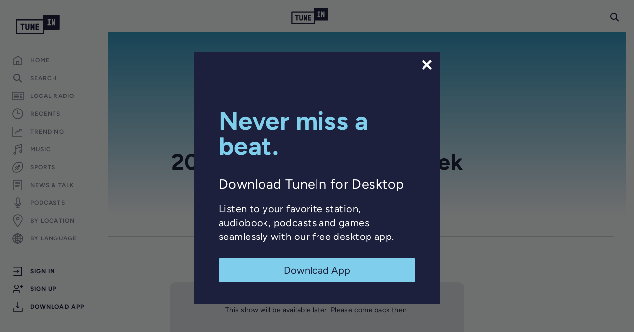

--- FILE ---
content_type: text/html; charset=utf-8
request_url: https://tunein.com/radio/2006-Canadian-Music-Week-p383846/
body_size: 62796
content:
<!doctype html>
<html lang="en-US" class=""><head><script id="OneTrustScript" src="https://cdn.cookielaw.org/scripttemplates/otSDKStub.js" data-domain-script="5376aef3-5e1a-4319-adde-45721f69534c" type="text/javascript"></script><script src="https://cdn.cookielaw.org/opt-out/otCCPAiab.js" type="text/javascript" ccpa-opt-out-ids="C0002,C0004" ccpa-opt-out-geo="all" ccpa-opt-out-lspa="true"></script><meta charSet="utf-8"/><meta name="viewport" content="width=device-width, initial-scale=1"/><meta property="fb:app_id" content="157627720928660"/><meta name="facebook-domain-verification" content="a6ad78wpmxnxtkjntfws27uouppyj8"/><meta name="sentry-trace" content="47e032303f6acff4be8dbf8cc609388f-bae38c2f72667851-0"/><meta name="baggage" content="sentry-environment=production,sentry-release=7.10.2,sentry-public_key=8c23dd6560494643be468b6bb0da68f3,sentry-trace_id=47e032303f6acff4be8dbf8cc609388f,sentry-org_id=45322,sentry-sampled=false,sentry-sample_rand=0.3637727674296032,sentry-sample_rate=0.001"/><title data-react-helmet="true">2006 Canadian Music Week | Free Internet Radio | TuneIn</title><meta data-react-helmet="true" name="description" content="Stream 2006 Canadian Music Week free online. Performances from Canadian Music Week recorded March 1-6, 2006 in Toronto, Ontario by mvyradio."/><meta data-react-helmet="true" name="keywords" content="Live Music,Eclectic Music,Folk Music"/><meta data-react-helmet="true" property="og:title" content="2006 Canadian Music Week | Free Internet Radio | TuneIn"/><meta data-react-helmet="true" property="og:description" content="Stream 2006 Canadian Music Week free online. Performances from Canadian Music Week recorded March 1-6, 2006 in Toronto, Ontario by mvyradio."/><meta data-react-helmet="true" property="og:url" content="https://tunein.com/radio/2006-Canadian-Music-Week-p383846/"/><meta data-react-helmet="true" property="og:type" content="music.radio_station"/><meta data-react-helmet="true" property="og:site_name" content="TuneIn"/><meta data-react-helmet="true" property="og:image:type" content="image/png"/><meta data-react-helmet="true" property="og:image" content="https://cdn-radiotime-logos.tunein.com/s21303g.png"/><meta data-react-helmet="true" property="og:image:secure_url" content="https://cdn-radiotime-logos.tunein.com/s21303g.png"/><link data-react-helmet="true" rel="canonical" href="https://tunein.com/radio/2006-Canadian-Music-Week-p383846/"/><link data-react-helmet="true" rel="alternate" href="https://tunein.com/radio/2006-Canadian-Music-Week-p383846/?lang=es" hreflang="es"/><link data-react-helmet="true" rel="alternate" href="https://tunein.com/radio/2006-Canadian-Music-Week-p383846/" hreflang="en"/><link data-react-helmet="true" rel="alternate" href="https://tunein.com/radio/2006-Canadian-Music-Week-p383846/" hreflang="x-default"/><link data-react-helmet="true" rel="alternate" href="android-app://tunein.player/tunein/profile/p383846"/><link data-react-helmet="true" rel="alternate" href="android-app://radiotime.player/tunein/profile/p383846"/><script data-react-helmet="true" type="application/ld+json">{"@context":"http://schema.org","name":"2006 Canadian Music Week","url":"https://tunein.com/radio/2006-Canadian-Music-Week-p383846/","image":"https://cdn-radiotime-logos.tunein.com/s21303g.png","description":"Stream 2006 Canadian Music Week free online. Performances from Canadian Music Week recorded March 1-6, 2006 in Toronto, Ontario by mvyradio.","keywords":"Live Music,Eclectic Music,Folk Music","@type":"BroadcastEvent","isLiveBroadcast":true}</script><style>/* http://meyerweb.com/eric/tools/css/reset/
   v2.0 | 20110126
   License: none (public domain)
*/
html,
body,
div,
span,
applet,
object,
iframe,
h1,
h2,
h3,
h4,
h5,
h6,
p,
blockquote,
pre,
a,
abbr,
acronym,
address,
big,
cite,
code,
del,
dfn,
em,
img,
ins,
kbd,
q,
s,
samp,
small,
strike,
strong,
sub,
sup,
tt,
var,
b,
u,
i,
center,
dl,
dt,
dd,
ol,
ul,
li,
fieldset,
form,
label,
legend,
table,
caption,
tbody,
tfoot,
thead,
tr,
th,
td,
article,
aside,
canvas,
details,
embed,
figure,
figcaption,
footer,
header,
hgroup,
menu,
nav,
output,
ruby,
section,
summary,
time,
mark,
audio,
video {
  padding: 0;
  margin: 0;
  font: inherit;
  vertical-align: baseline;
  border: 0;
}
/* HTML5 display-role reset for older browsers */
article,
aside,
details,
figcaption,
figure,
footer,
header,
hgroup,
menu,
nav,
section {
  display: block;
}
body {
  line-height: 1;
}
ol,
ul {
  list-style: none;
}
blockquote,
q {
  quotes: none;
}
blockquote:before,
blockquote:after,
q:before,
q:after {
  content: none;
}
table {
  border-spacing: 0;
  border-collapse: collapse;
}
/*! normalize.css v8.0.1 | MIT License | github.com/necolas/normalize.css */
/* Document
   ========================================================================== */
/**
 * 1. Correct the line height in all browsers.
 * 2. Prevent adjustments of font size after orientation changes in iOS.
 */
html {
  line-height: 1.15;
  /* 1 */
  -webkit-text-size-adjust: 100%;
  /* 2 */
}
/* Sections
   ========================================================================== */
/**
 * Remove the margin in all browsers.
 */
body {
  margin: 0;
  font-family: sans-serif;
}
/**
 * Render the `main` element consistently in IE.
 */
main {
  display: block;
}
/**
 * Correct the font size and margin on `h1` elements within `section` and
 * `article` contexts in Chrome, Firefox, and Safari.
 */
h1 {
  margin: 0.67em 0;
  font-size: 2em;
}
/* Grouping content
   ========================================================================== */
/**
 * 1. Add the correct box sizing in Firefox.
 * 2. Show the overflow in Edge and IE.
 */
hr {
  box-sizing: content-box;
  /* 1 */
  height: 0;
  /* 1 */
  overflow: visible;
  /* 2 */
}
/**
 * 1. Correct the inheritance and scaling of font size in all browsers.
 * 2. Correct the odd `em` font sizing in all browsers.
 */
pre {
  font-family: monospace;
  /* 1 */
  font-size: 1em;
  /* 2 */
}
/* Text-level semantics
   ========================================================================== */
/**
 * Remove the gray background on active links in IE 10.
 */
a {
  background-color: transparent;
}
/**
 * 1. Remove the bottom border in Chrome 57-
 * 2. Add the correct text decoration in Chrome, Edge, IE, Opera, and Safari.
 */
abbr[title] {
  /* 2 */
  text-decoration: underline;
  -webkit-text-decoration: underline dotted;
          text-decoration: underline dotted;
  /* 2 */
  border-bottom: none;
  /* 2 */
}
/**
 * Add the correct font weight in Chrome, Edge, and Safari.
 */
b,
strong {
  font-weight: bolder;
}
/**
 * 1. Correct the inheritance and scaling of font size in all browsers.
 * 2. Correct the odd `em` font sizing in all browsers.
 */
code,
kbd,
samp {
  font-family: monospace;
  /* 1 */
  font-size: 1em;
  /* 2 */
}
/**
 * Add the correct font size in all browsers.
 */
small {
  font-size: 80%;
}
/**
 * Prevent `sub` and `sup` elements from affecting the line height in
 * all browsers.
 */
sub,
sup {
  position: relative;
  font-size: 75%;
  line-height: 0;
  vertical-align: baseline;
}
sub {
  bottom: -0.25em;
}
sup {
  top: -0.5em;
}
/* Embedded content
   ========================================================================== */
/**
 * Remove the border on images inside links in IE 10.
 */
img {
  border-style: none;
}
/* Forms
   ========================================================================== */
/**
 * 1. Change the font styles in all browsers.
 * 2. Remove the margin in Firefox and Safari.
 */
button,
input,
optgroup,
select,
textarea {
  margin: 0;
  /* 2 */
  font-family: inherit;
  /* 1 */
  font-size: 100%;
  /* 1 */
  line-height: 1.15;
  /* 2 */
}
/**
 * Show the overflow in IE.
 * 1. Show the overflow in Edge.
 */
button,
input {
  /* 1 */
  overflow: visible;
}
/**
 * Remove the inheritance of text transform in Edge, Firefox, and IE.
 * 1. Remove the inheritance of text transform in Firefox.
 */
button,
select {
  /* 1 */
  text-transform: none;
}
/**
 * Correct the inability to style clickable types in iOS and Safari.
 */
button,
[type=button],
[type=reset],
[type=submit] {
  -webkit-appearance: button;
}
/**
 * Remove the inner border and padding in Firefox.
 */
button::-moz-focus-inner,
[type=button]::-moz-focus-inner,
[type=reset]::-moz-focus-inner,
[type=submit]::-moz-focus-inner {
  padding: 0;
  border-style: none;
}
/**
 * Restore the focus styles unset by the previous rule.
 */
button:-moz-focusring,
[type=button]:-moz-focusring,
[type=reset]:-moz-focusring,
[type=submit]:-moz-focusring {
  outline: 1px dotted buttontext;
}
/**
 * Correct the padding in Firefox.
 */
fieldset {
  padding: 0.35em 0.75em 0.625em;
}
/**
 * 1. Correct the text wrapping in Edge and IE.
 * 2. Correct the color inheritance from `fieldset` elements in IE.
 * 3. Remove the padding so developers are not caught out when they zero out
 *    `fieldset` elements in all browsers.
 */
legend {
  box-sizing: border-box;
  /* 1 */
  display: table;
  /* 1 */
  max-width: 100%;
  /* 1 */
  padding: 0;
  /* 3 */
  color: inherit;
  /* 2 */
  white-space: normal;
  /* 1 */
}
/**
 * Add the correct vertical alignment in Chrome, Firefox, and Opera.
 */
progress {
  vertical-align: baseline;
}
/**
 * Remove the default vertical scrollbar in IE 10+.
 */
textarea {
  overflow: auto;
}
/**
 * 1. Add the correct box sizing in IE 10.
 * 2. Remove the padding in IE 10.
 */
[type=checkbox],
[type=radio] {
  box-sizing: border-box;
  /* 1 */
  padding: 0;
  /* 2 */
}
/**
 * Correct the cursor style of increment and decrement buttons in Chrome.
 */
[type=number]::-webkit-inner-spin-button,
[type=number]::-webkit-outer-spin-button {
  height: auto;
}
/**
 * 1. Correct the odd appearance in Chrome and Safari.
 * 2. Correct the outline style in Safari.
 */
[type=search] {
  -webkit-appearance: textfield;
  /* 1 */
  outline-offset: -2px;
  /* 2 */
}
/**
 * Remove the inner padding in Chrome and Safari on macOS.
 */
[type=search]::-webkit-search-decoration {
  -webkit-appearance: none;
}
/**
 * 1. Correct the inability to style clickable types in iOS and Safari.
 * 2. Change font properties to `inherit` in Safari.
 */
::-webkit-file-upload-button {
  font: inherit;
  /* 2 */
  -webkit-appearance: button;
  /* 2 */
}
/* Interactive
   ========================================================================== */
/*
 * Add the correct display in Edge, IE 10+, and Firefox.
 */
details {
  display: block;
}
/*
 * Add the correct display in all browsers.
 */
summary {
  display: list-item;
}
/* Misc
   ========================================================================== */
/**
 * Add the correct display in IE 10+.
 */
template {
  display: none;
}
/**
 * Add the correct display in IE 10.
 */
[hidden] {
  display: none;
}
/* End of normalize.css */
/* Duplicative font style between reset / site styles -- but leveraged in some other layouts (i.e. upsells) */
body {
  font-family: var(--primary-font);
}
/*# sourceMappingURL=[data-uri] */</style><style>@font-face {
  font-family: "Figtree";
  src: url("https://cdn-web.tunein.com/assets/fonts/Figtree-VariableFont_wght.ttf") format("truetype");
  font-weight: 400 700;
}
@font-face {
  font-family: "Figtree-Italic";
  src: url("https://cdn-web.tunein.com/assets/fonts/Figtree-Italic-VariableFont_wght.ttf") format("truetype");
  font-weight: 400 700;
  font-style: italic;
}
@font-face {
  font-family: "Roboto-Mono";
  src: url("https://cdn-web.tunein.com/assets/fonts/RobotoMono-VariableFont_wght.ttf") format("truetype");
  font-weight: 400;
}
@font-face {
  font-family: "GT-Pressura-Ti-Regular";
  /* increment dejdbe<i> when updating the set, also in server config (src/server/config) */
  src: url("https://cdn-web.tunein.com/assets/fonts/GT-Pressura-Ti-Regular.otf?dejdbe2") format("opentype");
  src: url("https://cdn-web.tunein.com/assets/fonts/GT-Pressura-Ti-Regular.eot?dejdbe2#iefix") format("embedded-opentype"), url("https://cdn-web.tunein.com/assets/fonts/GT-Pressura-Ti-Regular.ttf?dejdbe2") format("truetype"), url("https://cdn-web.tunein.com/assets/fonts/GT-Pressura-Ti-Regular.woff?dejdbe2") format("woff"), url("https://cdn-web.tunein.com/assets/fonts/GT-Pressura-Ti-Regular.woff2?dejdbe2") format("woff2");
  font-weight: normal;
  font-style: normal;
  font-display: swap;
}
@font-face {
  font-family: "GT-Pressura-Ti-Bold";
  /* increment dejdbe<i> when updating the set, also in server config (src/server/config) */
  src: url("https://cdn-web.tunein.com/assets/fonts/GT-Pressura-Ti-Bold.otf?dejdbe2") format("opentype");
  src: url("https://cdn-web.tunein.com/assets/fonts/GT-Pressura-Ti-Bold.eot?dejdbe2#iefix") format("embedded-opentype"), url("https://cdn-web.tunein.com/assets/fonts/GT-Pressura-Ti-Bold.ttf?dejdbe2") format("truetype"), url("https://cdn-web.tunein.com/assets/fonts/GT-Pressura-Ti-Bold.woff?dejdbe2") format("woff"), url("https://cdn-web.tunein.com/assets/fonts/GT-Pressura-Ti-Bold.woff2?dejdbe2") format("woff2");
  font-weight: bold;
  font-style: normal;
  font-display: swap;
}
/*# sourceMappingURL=[data-uri] */</style><style>@custom-media --min-width-discord-picture-in-picture-small (min-width: 150px);
@custom-media --min-width-discord-picture-in-picture-medium (min-width: 200px);
@custom-media --min-width-xxsmall (min-width: 321px);
@custom-media --min-width-breakpoint-360 (min-width: 360px);
@custom-media --min-width-breakpoint-375 (min-width: 375px);
@custom-media --min-width-xsmall-1 (min-width: 414px);
@custom-media --min-width-xsmall (min-width: 415px);
@custom-media --min-width-small (min-width: 640px);
@custom-media --min-width-medium (min-width: 768px);
@custom-media --min-width-breakpoint-812 (min-width: 812px);
@custom-media --min-width-breakpoint-896 (min-width: 896px);
@custom-media --min-width-large (min-width: 992px);
@custom-media --min-width-xlarge (min-width: 1192px);
@custom-media --min-width-xxlarge (min-width: 1420px);
@custom-media --min-width-xxxlarge (min-width: 1675px);
@custom-media --min-height-breakpoint-500 (min-device-height: 500px);
@custom-media --min-height-breakpoint-640 (min-device-height: 640px);
@custom-media --min-height-breakpoint-650 (min-device-height: 650px);
@custom-media --min-height-breakpoint-667 (min-device-height: 667px);
@custom-media --min-height-breakpoint-736 (min-device-height: 736px);
@custom-media --min-height-breakpoint-812 (min-device-height: 812px);
@custom-media --min-height-breakpoint-896 (min-device-height: 896px);
@custom-media --max-width-xxsmall (max-width: 321px);
@custom-media --max-width-breakpoint-360 (max-width: 360px);
@custom-media --max-width-breakpoint-375 (max-width: 375px);
@custom-media --max-width-xsmall-1 (max-width: 414px);
@custom-media --max-width-xsmall (max-width: 415px);
@custom-media --max-width-small (max-width: 640px);
@custom-media --max-width-medium (max-width: 768px);
@custom-media --max-width-medium-1 (max-width: 767px);
@custom-media --max-width-large (max-width: 992px);
@custom-media --max-width-xlarge (max-width: 1192px);
@custom-media --max-width-xxlarge (max-width: 1420px);
@custom-media --max-width-xxxlarge (max-width: 1675px);
@custom-media --max-height-breakpoint-736 (max-device-height: 736px);
@custom-media --max-height-breakpoint-812 (max-device-height: 812px);
@custom-media --max-height-breakpoint-896 (max-device-height: 896px);
@custom-media --mobile-app-upsell only screen and (min-width: 1000px) and (orientation: landscape);
:root {
  --primary-color-1: #36b4a7;
  --primary-color-2: #28877d;
  --primary-color-3: #459FBF;
  --primary-color-4: #00AAA0;
  --t-sharp: #14d8cc;
  --disabled-t-sharp: #72e7e0;
  --ink-extra-light: #606376;
  --ink-light: #4b4f6b;
  --ink-med: #333751;
  --ink-med-dark: #4a4d64;
  --ink-dark: #0b0e24;
  --space-cadet-blue: #282c58;
  --yankees-blue: #1c1f3a;
  --dark-blue: #1c1e3e;
  --carolina-blue: #91CDE9;
  --anti-flash-white: #F1F2F3;
  --content-area-background-color-hex: #F1F2F3;
  --secondary-color-1: #37444e;
  --secondary-color-2: #a7a7a7;
  --secondary-color-3: #7c7c7c;
  --secondary-color-4: #858585;
  --secondary-color-5: #1c203c;
  --secondary-color-6: #a8a8a8;
  --secondary-color-7: #33364F;
  --ink-11: #131730;
  --medium-grey: #383A3F;
  --dark-grey: #26282B;
  --very-dark-grey: #1E1F22;
  --black: #000000;
  --sky: #7fcfec;
  --sky-hover: #91dcf7;
  --sky-active: #aae3f8;
  --sky-vibrant: #05A8FC;
  --grey-1: #9d9ea9;
  --grey-2: #eeefee;
  --grey-3: #f6f8f6;
  --grey-4: #dadada;
  --grey-5: #F2F2F5;
  --grey-6: #8A8D9E;
  --grey-7: #575757;
  --grey-8: #303030;
  --text-grey: #6e6e84;
  --tunein-grey: #fafafa;
  --cloud-grey: #7E808F;
  --elephant-grey: #CBCCD2;
  --knighthood-grey: #44475D;
  --grey-poupon: #DEDFE2;
  --51st-shade-of-grey: #A4A6B0;
  --tunein-grey-border-light: #dbdbdb;
  --tunein-grey-active: #f8f8f8;
  --tunein-container-item-border-grey: rgba(186, 186, 186, 0.25);
  --modal-input-color: #F2F2F5;
  --grey-hover: #f7f8f6;
  --disabled-grey: #DEDFE6;
  --index-number-light: #ababab;
  --numbered-element-subtitle-color: #a4a6b1;
  --numbered-element-border-color: #ebebeb;
  --tunein-grey-2: #e6e6e6;
  --tunein-grey-3: #efefef;
  --white: #FFFFFF;
  --compact-grey: #f1f1f1;
  --border-color: #c8c8c8;
  --border-light-color: #d6d6d6;
  --light-icon-color: #AFAFAF;
  --darken-hover-color: rgba(0, 0, 0, 0.15);
  --bg-color-1: #2c9a8f;
  --premium-gold: #d9962f;
  --premium-gold-2: #e49a24;
  --premium-gold-2-hover: #F1A530;
  --premium-gold-light: #fec25a;
  --premium-gold-darken: #b47a21;
  --gold-light: #fecb72;
  --paypal-gold: #ffc439;
  --tunein-coral: #fd685f;
  --tunein-coral-light: #fd8c85;
  --tunein-coral-hover: #ff8b85;
  --tunein-coral-soft: #f26961;
  --error-color: #d0021b;
  --error-color-2: #c40909;
  --error-color-light: #e07577;
  --dark-sub-text: #9b9b9b;
  --off-white: #F4F4F6;
  --tan: #DFC596;
  --divider: #e6e6e6;
  --enabled-green: #49c46d;
  --discord-purple: #4E5AE8;
  --facebook-color: #3b5998;
  --facebook-color-hover: #344c80;
  --facebook-color-active: #2f436c;
  --upsell-button-color: #000000;
  --upsell-button-hover: #4c4c4c;
  --lighter-hover-luminosity-value: -0.2;
  --lighter-disabled-opacity-value: 0.4;
  --dialog-default-opacity-value: 0.54;
  --home-page-header-menu-color: var(--grey-8);
  --home-page-header-menu-hover: var(--grey-7);
  --user-header-image-border: #e3e4e3;
  --user-header-ink-medium: #33364f;
  --user-header-ink-dark: #1b203b;
  --color-background: #f1f2f3;
  --color-background-translucent: rgba(241, 242, 243, 0.90);
  --text-color: var(--secondary-color-5);
  --button-label-color: var(--anti-flash-white);
  --sub-text-color: var(--cloud-grey);
  --input-bg-color: var(--grey-poupon);
  --input-font-color: var(--secondary-color-5);
  --input-search-icon: var(--cloud-grey);
  --search-bar-container-margin-top: 39px;
  --content-area-spacing-first-child: var(--content-area-spacing);
  --primary-font: Figtree, Figtree-Regular, system-ui, -apple-system, Segoe UI, Roboto, Ubuntu, Cantarell, Noto Sans, sans-serif;
  --primary-font-header-bold: GT-Pressura-Ti-Bold, Figtree, Figtree-Regular, system-ui, -apple-system, Segoe UI, Roboto, Ubuntu, Cantarell, Noto Sans, sans-serif;
  --primary-font-header: GT-Pressura-Ti-Regular, Figtree, Figtree-Regular, system-ui, -apple-system, Segoe UI, Roboto, Ubuntu, Cantarell, Noto Sans, sans-serif;
  --auxiliary-font-header: Figtree, Figtree-Regular, system-ui, -apple-system, Segoe UI, Roboto, Ubuntu, Cantarell, Noto Sans, sans-serif;
  --mono-font: "Roboto Mono", monospace;
  --font-size-1: 12px;
  --font-size-2: 14px;
  --font-size-3: 16px;
  --font-size-4: 18px;
  --font-size-5: 20px;
  --font-size-6: 24px;
  --font-size-7: 30px;
  --font-size-8: 36px;
  --font-size-9: 42px;
  --primary-button-letter-spacing: 3px;
  --guide-sub-line-height: 15px;
  --list-item-title-line-height: 19px;
  --list-item-sub-line-height: 16px;
  --default-button-icon-size: 12;
  --small-label-font-size: 11px;
  --form-item-font-size: 14;
  --form-item-font-size-px: 14px;
  --font-weight-light: 300;
  --font-weight-regular: 400;
  --font-weight-medium: 500;
  --font-weight-bold: 600;
  --font-weight-bolder: 700;
  --letter-spacing-normal: 0.03em;
  --letter-spacing-loose: 0.09em;
  --browser-max-scrollbar-width: 17;
  --player-height: 56px;
  --player-height-small: 88px;
  --player-play-btn-size: 45px;
  --player-timestamp-width: 56px;
  --site-header-height: 65px;
  --rightSide-left-padding: 4;
  --rightSide-width: 304;
  --leftSide-width: 218;
  --branch-banner-height: 76px;
  --rightSide-width-padding-px: 321px;
  --rightSide-width-px: 300px;
  --leftSide-width-px: 218px;
  --content-area-spacing: 18px;
  --right-side-top-padding: 83px;
  --right-side-right-padding: 0;
  --right-side-bottom-padding: 20px;
  --default-margin: 12;
  --extra-margin: 24;
  --content-max-width-px: 1298px;
  --content-max-width-closedright-px: 1615px;
  --content-side-padding-px-small: 16px;
  --content-side-left-padding-px-med: 32px;
  --content-side-right-padding-px-med: 52px;
  --content-side-padding-right-scrollbar-px-med: 45px;
  --content-side-margin-px-small: -16px;
  --content-side-left-margin-px-med: -32px;
  --content-side-right-margin-px-med: -52px;
  --content-side-margin-right-scrollbar-px-med: -45px;
  --banner-vertical-padding-small: 32px;
  --default-margin-px: 12px;
  --field-margin: 20px;
  --header-margin: 36px;
  --gallery-item-side-padding-px: 12px;
  --brick-tile-bottom-padding-px: 0px;
  --full-screen-splash-z-index: 2000;
  --auth-dialog-z-index: 1700;
  --now-playing-ad-z-index: 1600;
  --above-top-z-index: 1550;
  --top-z-index: 1500;
  --app-z-index: 1400;
  --tile-z-index-1: 10;
  --tile-z-index-2: 20;
  --tile-border-radius: 4;
  --form-item-height: 40;
  --form-item-height-px: 40px;
  --form-item-border-radius: 3;
  --form-item-border-radius-px: 3px;
  --form-max-width-px: 624px;
  --form-title-font-color: black;
  --form-title-font-size-lg: 42px;
  --small-form-item-height: 25px;
  --hover-lum-setting: 15%;
  --header-user-thumbnail-size: 88px;
  --header-thumbnail-size: 102px;
  --header-thumbnail-size-90: 90px;
  --header-thumbnail-size-120: 120px;
  --header-thumbnail-size-210: 210px;
  --padding-small: 18px;
  --padding-medium: 24px;
  --search-bar-width: 287px;
  --compact-container-padding: 21px;
  --small-button-height: 27px;
  --regular-button-height: 36px;
  --large-button-height: 43px;
  --content-sub-header-spacing: 12px;
  --gallery-content-sub-header-spacing: 5px;
  --container-item-y-spacing: 20px;
  --small-icon-size: 18px;
  --medium-icon-size: 22px;
  --large-icon-size: 30px;
  --base-transition: all 0.2s ease 0ms;
  --zdepth1-box-shadow: 0 1px 6px rgba(0, 0, 0, 0.12), 0 1px 4px rgba(0, 0, 0, 0.12);
  --zdepth2-box-shadow: 0 3px 10px rgba(0, 0, 0, 0.16), 0 3px 10px rgba(0, 0, 0, 0.23);
  --zdepth3-box-shadow: 0 10px 30px rgba(0, 0, 0, 0.19), 0 6px 10px rgba(0, 0, 0, 0.23);
  --fade-box-shadow: 0 -4px 14px rgba(0, 0, 0, 0.1);
  standardMuiZDepth: 3;
  --landing-search-offset: 48px;
  --landing-max-width: 1120px;
  --landing-border-radius: 3px;
  --top-banner-height: 64px;
  --info-banner-height-baseline: 26px;
  --info-banner-height: 26px;
  --main-nav-links-margin-left: 32px;
  --main-nav-links-header-button-margin-right: 30px;
  --main-nav-links-header-button-width: 111px;
  --tall-page-header-content-padding: 20px;
  --tall-page-header-content-padding-large: 35px;
  --auth-form-max-width: 775px;
  --gallery-page-transition-delay: 250;
  --device-list-margin: 16px;
  --tablet-social-control-width: 110px;
  --mobile-social-control-width: 100px;
  --map-view-filters-left-offset: 303px;
  --map-view-overlay-component-background-color: rgba(241, 242, 243, 0.2);
  --map-view-overlay-component-backdrop-filter: blur(25px);
}
@supports (color: rgb(0 0 0 / 0)){
:root {
  --fade-box-shadow: 0 -4px 14px rgb(0 0 0 / 10%);
  --map-view-overlay-component-background-color: rgb(241 242 243 / 20%);
}
}
/*# sourceMappingURL=[data-uri] */</style><style>/* Site wide/top level styles go here. */
/* 2024-06-24 - Bootstrap styles moved into this file. Further auditing around usage is necessary */
*,
:before,
:after {
  box-sizing: border-box;
}
html {
  -webkit-tap-highlight-color: rgba(0, 0, 0, 0);
}
body {
  font-family: var(--primary-font);
  font-size: var(--font-size-2);
  line-height: normal;
  color: var(--text-color);
  letter-spacing: var(--letter-spacing-normal);
  background-color: var(--color-background);
}
a {
  color: #337ab7;
  -webkit-text-decoration: none;
  text-decoration: none;
}
a:hover,
a:focus {
  color: #23527c;
  -webkit-text-decoration: underline;
  text-decoration: underline;
}
a:focus {
  outline: 5px auto -webkit-focus-ring-color;
  outline-offset: -2px;
}
img {
  vertical-align: middle;
}
hr {
  margin-top: 20px;
  margin-bottom: 20px;
  border: 0;
  border-top: 1px solid #eee;
}
[role=button] {
  cursor: pointer;
}
.container {
  padding-right: 6px;
  padding-left: 6px;
  margin-right: auto;
  margin-left: auto;
}
.container:before,
.container:after {
  display: table;
  content: " ";
}
.container:after {
  clear: both;
}
@media (min-width: 768px) {
  .container {
    width: 732px;
  }
}
@media (min-width: 992px) {
  .container {
    width: 952px;
  }
}
@media (min-width: 1200px) {
  .container {
    width: 1452px;
  }
}
.row {
  margin-right: -6px;
  margin-left: -6px;
}
.row:before,
.row:after {
  display: table;
  content: " ";
}
.row:after {
  clear: both;
}
.col-xs-1,
.col-sm-1,
.col-md-1,
.col-lg-1,
.col-xs-2,
.col-sm-2,
.col-md-2,
.col-lg-2,
.col-xs-3,
.col-sm-3,
.col-md-3,
.col-lg-3,
.col-xs-4,
.col-sm-4,
.col-md-4,
.col-lg-4,
.col-xs-5,
.col-sm-5,
.col-md-5,
.col-lg-5,
.col-xs-6,
.col-sm-6,
.col-md-6,
.col-lg-6,
.col-xs-7,
.col-sm-7,
.col-md-7,
.col-lg-7,
.col-xs-8,
.col-sm-8,
.col-md-8,
.col-lg-8,
.col-xs-9,
.col-sm-9,
.col-md-9,
.col-lg-9,
.col-xs-10,
.col-sm-10,
.col-md-10,
.col-lg-10,
.col-xs-11,
.col-sm-11,
.col-md-11,
.col-lg-11,
.col-xs-12,
.col-sm-12,
.col-md-12,
.col-lg-12 {
  position: relative;
  min-height: 1px;
  padding-right: 6px;
  padding-left: 6px;
}
.col-xs-1,
.col-xs-2,
.col-xs-3,
.col-xs-4,
.col-xs-5,
.col-xs-6,
.col-xs-7,
.col-xs-8,
.col-xs-9,
.col-xs-10,
.col-xs-11,
.col-xs-12 {
  float: left;
}
.col-xs-1 {
  width: 8.33333%;
}
.col-xs-2 {
  width: 16.6667%;
}
.col-xs-3 {
  width: 25%;
}
.col-xs-4 {
  width: 33.3333%;
}
.col-xs-5 {
  width: 41.6667%;
}
.col-xs-6 {
  width: 50%;
}
.col-xs-7 {
  width: 58.3333%;
}
.col-xs-8 {
  width: 66.6667%;
}
.col-xs-9 {
  width: 75%;
}
.col-xs-10 {
  width: 83.3333%;
}
.col-xs-11 {
  width: 91.6667%;
}
.col-xs-12 {
  width: 100%;
}
.col-xs-offset-1 {
  margin-left: 8.33333%;
}
@media (min-width: 768px) {
  .col-sm-1,
  .col-sm-2,
  .col-sm-3,
  .col-sm-4,
  .col-sm-5,
  .col-sm-6,
  .col-sm-7,
  .col-sm-8,
  .col-sm-9,
  .col-sm-10,
  .col-sm-11,
  .col-sm-12 {
    float: left;
  }
  .col-sm-1 {
    width: 8.33333%;
  }
  .col-sm-2 {
    width: 16.6667%;
  }
  .col-sm-3 {
    width: 25%;
  }
  .col-sm-4 {
    width: 33.3333%;
  }
  .col-sm-5 {
    width: 41.6667%;
  }
  .col-sm-6 {
    width: 50%;
  }
  .col-sm-7 {
    width: 58.3333%;
  }
  .col-sm-8 {
    width: 66.6667%;
  }
  .col-sm-9 {
    width: 75%;
  }
  .col-sm-10 {
    width: 83.3333%;
  }
  .col-sm-11 {
    width: 91.6667%;
  }
  .col-sm-12 {
    width: 100%;
  }
}
@media (min-width: 1200px) {
  .col-lg-1,
  .col-lg-2,
  .col-lg-3,
  .col-lg-4,
  .col-lg-5,
  .col-lg-6,
  .col-lg-7,
  .col-lg-8,
  .col-lg-9,
  .col-lg-10,
  .col-lg-11,
  .col-lg-12 {
    float: left;
  }
  .col-lg-1 {
    width: 8.33333%;
  }
  .col-lg-2 {
    width: 16.6667%;
  }
  .col-lg-3 {
    width: 25%;
  }
  .col-lg-4 {
    width: 33.3333%;
  }
  .col-lg-5 {
    width: 41.6667%;
  }
  .col-lg-6 {
    width: 50%;
  }
  .col-lg-7 {
    width: 58.3333%;
  }
  .col-lg-8 {
    width: 66.6667%;
  }
  .col-lg-9 {
    width: 75%;
  }
  .col-lg-10 {
    width: 83.3333%;
  }
  .col-lg-11 {
    width: 91.6667%;
  }
  .col-lg-12 {
    width: 100%;
  }
  .col-lg-offset-3 {
    margin-left: 25%;
  }
}
.hidden {
  display: none !important;
}
hr {
  height: 1px;
  margin-top: 10px;
  margin-bottom: 10px;
  background-color: var(--elephant-grey);
  border: none;
}
/* https://tailwindcss.com/docs/screen-readers */
.srOnly {
  position: absolute;
  width: 1px;
  height: 1px;
  padding: 0;
  margin: -1px;
  overflow: hidden;
  white-space: nowrap;
  border-width: 0;
  clip: rect(0, 0, 0, 0);
}
html {
  overflow: hidden;
}
@media (min-width: 640px) {
  html:not(.discord) {
    --player-height: var(--player-height-small);
  }
}
@media (--min-width-small) {
  html:not(.discord) {
    --player-height: var(--player-height-small);
  }
}
html.discord {
  /* --discord-safe-area-inset-* are defined by the Discord client app */
  --safe-area-inset-top: var(--discord-safe-area-inset-top, env(safe-area-inset-top));
  --safe-area-inset-bottom: var(--discord-safe-area-inset-bottom, env(safe-area-inset-bottom));
  --safe-area-inset-left: var(--discord-safe-area-inset-left, env(safe-area-inset-left));
  --safe-area-inset-right: var(--discord-safe-area-inset-right, env(safe-area-inset-right));
  --content-area-background-color-hex: var(--dark-grey);
  --text-color: var(--anti-flash-white);
  --input-bg-color: var(--very-dark-grey);
  --container-item-y-spacing: 12px;
  --discord-browsies-header-top-padding: 20px;
  --discord-content-top-padding: 120px;
  --discord-content-y-padding: 24px;
  --discord-content-bottom-padding: var(--player-height);
  --discord-tile-control-button-background-color: rgba(0, 0, 0, 0.8);
  --discord-tile-control-button-width: 40%;
  --site-header-height: 5px;
  --input-border-color: var(--sky-vibrant);
  --input-font-color: var(--anti-flash-white);
  --input-search-icon: var(--anti-flash-white);
  --search-bar-container-margin-top: 0;
  --content-area-spacing-first-child: 0;
  --map-view-filters-left-offset: 203px;
  --lighter-disabled-opacity-value: 0.2;
}
@supports (color: rgb(0 0 0 / 0)) {
html.discord {
  --discord-tile-control-button-background-color: rgb(0 0 0 / 80%);
}
}
html.discord.mobile {
    --discord-browsies-header-top-padding: calc(var(--safe-area-inset-top) + 20px);
    --discord-content-top-padding: calc(var(--discord-browsies-header-top-padding) + 100px);
    --player-height: calc(var(--player-height-small) + var(--safe-area-inset-bottom));
    --player-components-height: 88px;
    --info-banner-height: calc(var(--info-banner-height-baseline) + var(--safe-area-inset-top));
  }
html.discord body {
    background-color: var(--content-area-background-color-hex);
  }
@media (min-width: 640px) {
  html.discord {
    --discord-content-top-padding: 79px;
    --discord-content-y-padding: 74px;
  }
}
@media (--min-width-small) {
  html.discord {
    --discord-content-top-padding: 79px;
    --discord-content-y-padding: 74px;
  }
}
html.ford {
  --player-height: 80px;
  --gallery-item-side-padding-px: 6px;
}
/* Hides the reCAPTCHA logo. */
.grecaptcha-badge {
  visibility: hidden;
}
/* global scrollbar styles for users with certain mice that enable unstyled scrollbars */
.scroller {
  --scrollbar-color-thumb: var(--grey-7);
  --scrollbar-color-track: transparent;
  --scrollbar-width: thin;
  --scrollbar-border-radius: 6px;
  --scrollbar-width-legacy: 8px;
}
/* Modern browsers with `scrollbar-*` support */
@supports (scrollbar-width: auto) {
  .scroller {
    scrollbar-color: var(--scrollbar-color-thumb) var(--scrollbar-color-track);
    scrollbar-width: var(--scrollbar-width);
  }
  .scroller::-webkit-scrollbar {
    border-radius: var(--scrollbar-border-radius);
  }
  .scroller::-webkit-scrollbar-thumb {
    border-radius: var(--scrollbar-border-radius);
  }
}
/* Legacy browsers with `::-webkit-scrollbar-*` support */
@supports selector(::-webkit-scrollbar) {
  .scroller::-webkit-scrollbar-thumb {
    background: var(--scrollbar-color-thumb);
    border-radius: var(--scrollbar-border-radius);
  }
  .scroller::-webkit-scrollbar-track {
    background: var(--scrollbar-color-track);
    border-radius: 6px;
  }
  .scroller::-webkit-scrollbar {
    max-width: var(--scrollbar-width-legacy);
    max-height: var(--scrollbar-width-legacy);
    border-radius: var(--scrollbar-border-radius);
  }
}
/* Temporary Freestar ad styles -- remove logo */
[data-freestar-ad] .__fs-ancillary {
  display: none;
}
/*# sourceMappingURL=[data-uri] */</style><link rel="shortcut icon" href="https://cdn-web.tunein.com/assets/img/favicon-v2.ico"/><link rel="apple-touch-icon" href="https://cdn-web.tunein.com/assets/img/apple-touch-icon-180.png"/><link rel="preconnect" href="https://tags.crwdcntrl.net"/><link rel="preconnect" href="https://bcp.crwdcntrl.net"/><link rel="dns-prefetch" href="https://tags.crwdcntrl.net"/><link rel="dns-prefetch" href="https://bcp.crwdcntrl.net"/><link data-chunk="main" rel="stylesheet" href="https://cdn-web.tunein.com/assets/styles/main-7ab4dc15.3bad7f1d032ad4bb24ba.css" type="text/css" media="screen, projection"/><link data-chunk="main" rel="stylesheet" href="https://cdn-web.tunein.com/assets/styles/main-4291d3b7.855eab2275d4f02dd87c.css" type="text/css" media="screen, projection"/><link data-chunk="appRoot" rel="stylesheet" href="https://cdn-web.tunein.com/assets/styles/appRoot.4e6ec499abdb9ebfdbd8.css" type="text/css" media="screen, projection"/><link data-chunk="MiniPlayer" rel="stylesheet" href="https://cdn-web.tunein.com/assets/styles/1063.b3121c6433ca7ad0f2d4.css" type="text/css" media="screen, projection"/><link data-chunk="MiniPlayer" rel="stylesheet" href="https://cdn-web.tunein.com/assets/styles/MiniPlayer.fb15d808cc2bfecc4f46.css" type="text/css" media="screen, projection"/><link data-chunk="leftSide" rel="stylesheet" href="https://cdn-web.tunein.com/assets/styles/leftSide.967a26d4427f4d0ee4d0.css" type="text/css" media="screen, projection"/><link data-chunk="profile" rel="stylesheet" href="https://cdn-web.tunein.com/assets/styles/profile.a17c53a6be8ff775eb93.css" type="text/css" media="screen, projection"/><link data-chunk="containerItems" rel="stylesheet" href="https://cdn-web.tunein.com/assets/styles/2367.58a92a6dcf9e6d0f53ee.css" type="text/css" media="screen, projection"/><link data-chunk="containerItems" rel="stylesheet" href="https://cdn-web.tunein.com/assets/styles/4913.5380568158f0862b76a7.css" type="text/css" media="screen, projection"/><link data-chunk="containerItems" rel="stylesheet" href="https://cdn-web.tunein.com/assets/styles/containerItems.027844d9d0caa922f018.css" type="text/css" media="screen, projection"/><link data-chunk="globalDialogs" rel="stylesheet" href="https://cdn-web.tunein.com/assets/styles/6333.402470233658304363bb.css" type="text/css" media="screen, projection"/><link data-chunk="globalDialogs" rel="stylesheet" href="https://cdn-web.tunein.com/assets/styles/9779.4ca540a23cf9baa0a936.css" type="text/css" media="screen, projection"/><link data-chunk="globalDialogs" rel="stylesheet" href="https://cdn-web.tunein.com/assets/styles/globalDialogs.32e6f2505d675e884f20.css" type="text/css" media="screen, projection"/><meta name="twitter:card" content="summary"/><meta name="twitter:site" content="@tunein"/><meta name="twitter:title" content="2006 Canadian Music Week"/><meta name="twitter:description" content="Performances from Canadian Music Week recorded March 1-6, 2006 in Toronto, Ontario by mvyradio."/><meta name="twitter:image:src" content="http://cdn-radiotime-logos.tunein.com/s21303q.png"/><meta name="twitter:url" content="https://tunein.com/radio/2006-Canadian-Music-Week-p383846/"/><script id="varsMarkupEl">window.VARS={"NODE_ENV":"production","TI_ENV":"production","G_CID":"963286039532-lhv06u6u10c92n89oir5sfn57389grd8.apps.googleusercontent.com","G_ADWORDS_CONVERSION_ID":974895873,"G_ADWORDS_CONVERSION_LABEL":"9z_sCPGBjXIQgfbu0AM","G_MW_INSTALL_CONVERSION_ID":"AW-974895873/Ub0uCI6E9bYBEIH27tAD","G_MW_DISMISS_CONVERSION_ID":"AW-974895873/8heuCKD6kLcBEIH27tAD","G_BRANCH_CONVERSION_ID":"AW-974895873/C7a7CJiOmrcBEIH27tAD","G_PROFILE_PLAY_CONVERSION_ID":"AW-974895873/scSqCIebmrcBEIH27tAD","FB_CID":157627720928660,"FB_PIXEL_ID":1769749279971126,"BRANCH_KEY":"key_live_pilLHxFoocAOEAnIpTvvRefeuwoDn1lh","BRAZE_SDK_URL":"sdk.iad-05.braze.com","BRAZE_API_KEY":"8d93d34a-f605-45d7-926f-3ce749b63aee","SENTRY_DSN_CLIENT":"https://b4a8677a2b7845609e5590c78fdff51a@o45322.ingest.sentry.io/97767","GA_PROPERTY_ID":"UA-85342105-1","GA_PROPERTY_ID_MAC_DESKTOP":"UA-85342105-6","GA_PROPERTY_ID_WINDOWS_DESKTOP":"UA-85342105-7","FEED_ROOT_EXTERNAL":"https://feed.tunein.com","OPML_ROOT_EXTERNAL":"https://opml.radiotime.com","EVENTS_API_EXTERNAL":"https://event.platform.tunein.com","CORE_API_EXTERNAL":"https://account.core-api.tunein.com","GRAPH_QL_EXTERNAL":"https://gateway.platform.tunein.com","REPORT_ROOT_EXTERNAL":"https://reports.tunein.com","API_ROOT_EXTERNAL":"https://api.tunein.com","SONOS_ROOT_EXTERNAL":"https://sonos.tunein.com","STREAM_ROOT_EXTERNAL":"//stream.radiotime.com","RADIOMILL_ROOT_EXTERNAL":"https://radiomill.tunein.com","COOKIE_EXPIRATION":2592000,"ASSET_LOC":"https://cdn-web.tunein.com/","DISCORD_ASSET_LOC":"/.proxy/cdn/web/","MONTHLY_SKU":"999_7days_monthly","YEARLY_SKU":"9999_30days_yearly","NFL_SEASON_PASS_SKU":"4999_0days_yearly","AMP_BING_GO_PREMIUM_ID":5684056,"AMP_BING_SIGN_UP_ID":5684057,"AMP_BING_SUBSCRIPTION_ID":5684058,"AMP_BING_OPT_IN_CONFIRMATION_ID":5684065,"YAHOO_PIXEL_PROJECT_ID":10000,"YAHOO_PIXEL_ID":10034514,"COMSCORE_PUBLISHER_ID":14306206,"RECURLY_PUBLIC_KEY":"ewr1-AWgrZ6ZrG74f5hgZKNQhd8","MONTHLY_RENEW_SKU":"999_0days_monthly","YEARLY_RENEW_SKU":"9999_0days_yearly","BRAINTREE_CLIENT_KEY":"production_4gdv5tg9_5h6778gs866w884j","ALEXA_PARTNER_ID":"Nv3lSwhM","SONOS_PARTNER_ID":"oVzZq8nb","GEMINI_ORIGIN":"tunein.com","EMBED_ORIGIN":"popout.tunein.com","AMAZON_CLIENT_ID":"amzn1.application-oa2-client.eeebf763076c40b5800058c6e7456bf3","STRIPE_PUBLISHABLE_KEY":"pk_live_51MRMjnEcbIV4tW2sR0D4uIveJIo4pKJnrnH2U7qL3fWEX5TEardTRXnXh7EdiuPKrLSbp3k2qeZ2IP5ZmyKtEQvM004pUQzBQr","RECAPTCHA_V3_SITE_KEY":"6LeX0gEiAAAAAIIeTpEprcKukrYul2unIoDI9UAF","RECAPTCHA_SITE_KEY":"6LejfiIUAAAAAGc77-_Ag1uzHezdxgI1IKT7XjDh","MAPBOX_TOKEN":"pk.eyJ1IjoibWFkeWFudGhheWEiLCJhIjoiY2xkbHdpcWV2MDNsYTNycTd6MjUwdGRpYyJ9.Hh2fWtyLiFvDq4ygyVwdIQ","DISCORD_MAPBOX_TOKEN":"pk.eyJ1IjoibWFkeWFudGhheWEiLCJhIjoiY2x0eHhtaXQ3MDk3bzJrbHFxbTZqODBqdiJ9.AnRk-qQ-l3Kr4K3H7NJRgQ","MAPBOX_STYLE_URL":"mapbox://styles/madyanthaya/cldlvtntj000n01qh72edjyca","MAPBOX_DISCORD_STYLE_URL":"mapbox://styles/madyanthaya/clxotgq2r002h01padvlu2r2o","CDN_URL":0,"DISCORD_CLIENT_ID":"1196535986226745437","DISCORD_BRAZE_API_KEY":"feb089a4-2224-4710-8942-1cc19bc0153c","DISCORD_PROD_ORIGIN":"discord.tunein.com","FORD_PROD_ORIGIN":"ford.tunein.com","AUTO_PROD_ORIGIN":"auto.tunein.com","PLATFORM_ENV":"production","SENTRY_CUSTOM_APP_ID":"gemini-web"};</script><script id="initialStateEl">window.INITIAL_STATE={"reduxAsyncConnect":{"loaded":true,"loadState":{}},"app":{"partnerId":"RadioTime","branchUrl":"","isBranchInitialized":false,"isBrazeInitialized":false,"isBranchBannerShowing":false,"userAgent":"Mozilla/5.0 (Macintosh; Intel Mac OS X 10_15_7) AppleWebKit/537.36 (KHTML, like Gecko) Chrome/131.0.0.0 Safari/537.36; ClaudeBot/1.0; +claudebot@anthropic.com)","isDesktop":false,"isMobile":false,"isDiscord":false,"discord":{"isHost":true,"canControlPlayback":true,"activity":{"activityMode":"HOSTED"}},"enableBetaFeatures":true,"enableFavorites":true,"errors":[],"hasRouteError":false,"oneTrust":{"gdpr":{"isGdprReady":false},"openSettingsDialogOnInit":false,"ccpa":{}},"doNotAskToDeleteDevice":false,"topBannerHeight":0,"bottomAdBannerHeight":0,"allowAutoplay":false,"infoBannerMessage":"","debug":{"showActionLogs":false},"routeProps":{"isOverlayablePage":true,"matchUrl":"/radio/2006-Canadian-Music-Week-p383846/","guideContext":{"title":"2006-Canadian-Music-Week","guideId":"p383846"}},"sessionId":"d17f8afc-c979-4dc5-a139-d1a792907803","isFord":false,"isFordSubdomain":false,"manualDiscordMode":false,"breakpoint":992,"tuneInUserSerial":"searchbot-bba1293b-c92f-43eb-aa44-3a734fd76595","ipAddress":"18.216.84.139","mwLandingBypassCookieVal":false,"showPairingSuccessPage":false,"firstVisitStartTime":0,"isBot":true,"isFetching":false},"audioClips":{},"auth":{"googleAuthSdkStatus":"loading","fbAuthSdkStatus":"loading","tokenInfo":{}},"categories":{},"config":{},"desktop":{"shouldShowDesktopUpdateBanner":false,"showManualUpdateBanner":false},"dialog":{"isUpsellOpen":false,"requestOpenUpsellDialog":false,"isTextMeTheAppDialogOpen":false,"isDownloadAppDialogOpen":false,"didShowDownloadAppDialog":false,"shouldInAppMessageDialogOpen":false,"isMessageOfTheDayDialogOpen":false,"isInterestSelectorDialogOpen":false,"isDesktopDialogOpen":false,"isNowPlayingDialogOpen":false,"isPopoutPlayerDialogOpen":false,"registrationDialogIsOpen":false,"registrationDialogOpenRequested":false,"linkWithAlexaDialogIsOpen":false,"pendingRegistrationDialogOpenRequest":false,"registrationDialogView":null,"isErrorDialogOpen":false,"isShareDialogOpen":false,"shareDialogItem":{},"videoAdDialog":{"isOpen":false}},"form":{"signIn":null,"signUp":null},"heroCarousel":{},"loginDetails":{"isFetching":false,"authDialogOpen":false,"viewType":"si","actionNeedingAuth":null,"failAuthNotice":"","successAuthNotice":"","signInOption":""},"me":{"details":{},"changedFavorites":{}},"messagePopover":{"message":"","showing":false},"mint":{"isInitialized":false,"deregisterDisplayAds":false,"previousScreen":"","loadedDisplaySlotId":""},"logging":{"contentCards":{"impressions":{},"errors":[],"reportedErrors":{}}},"partners":{"alexa":{"isLinking":false,"isLinked":false,"hasFailed":false,"urlFetchFail":false},"oVzZq8nb":{}},"products":{},"profiles":{"p383846":{"isFetching":false,"guideId":"p383846","index":1,"type":"Program","containerType":"Undefined","image":"https://cdn-radiotime-logos.tunein.com/s21303d.png","accessibilityTitle":"2006 Canadian Music Week","title":"2006 Canadian Music Week","subtitle":"10 Favorites","description":"Performances from Canadian Music Week recorded March 1-6, 2006 in Toronto, Ontario by mvyradio.","presentation":{"hasExpander":true,"hasButtonStrip":true,"hasIconInSubtitle":false,"hasPlayPreviewButton":false,"hasProgressBar":false,"layout":"ProfileHeader"},"actions":{"follow":{"canFollow":true,"isFollowing":false,"followerCount":10,"guideId":"p383846","followText":"10 Favorites","followUrl":"http://opml.radiotime.com/favorites.ashx?c=add&id=p383846&formats=mp3,aac,ogg,flash,html,hls&partnerId=RadioTime&serial=searchbot-bba1293b-c92f-43eb-aa44-3a734fd76595&version=7.10.2&itemToken=BgUFAAEAAQABAAEAb28CZtsFAAEFAAA","unFollowUrl":"http://opml.radiotime.com/favorites.ashx?c=remove&id=p383846&formats=mp3,aac,ogg,flash,html,hls&partnerId=RadioTime&serial=searchbot-bba1293b-c92f-43eb-aa44-3a734fd76595&version=7.10.2&itemToken=BgUFAAEAAQABAAEAb28CZtsFAAEFAAA"},"share":{"canShare":true,"shareUrl":"http://tun.in/pfUW8","shareText":"Listen to 2006 Canadian Music Week on TuneIn","canShareOnFacebook":true,"canShareOnTwitter":true,"logoUrl":"https://cdn-radiotime-logos.tunein.com/s21303g.png","logoContentType":"image/png"},"profile":{"canViewProfile":true,"url":"https://api.radiotime.com/profiles/p383846?serial=searchbot-bba1293b-c92f-43eb-aa44-3a734fd76595&partnerId=RadioTime&version=7.10.2&formats=mp3%2caac%2cogg%2cflash%2chtml%2chls&itemToken=BgUFAAEAAQABAAEAb28CZtsFAAEFAAA","destinationInfo":{"id":"p383846","seoName":"2006 Canadian Music Week","cleanPath":"/radio/2006-Canadian-Music-Week-p383846/","requestType":"Profile"}},"link":{"canLink":true,"webUrl":"http://www.mvyradio.com/music_info/mvyradio_in_toronto.php","twitterId":"mvyradio"},"expand":{"canExpand":true},"play":{"canPlay":false,"isLive":true,"guideId":"p383846","subscriptionRequired":false,"canCast":false},"embed":{"canEmbed":false,"canEmbedTwitterAudioCard":false,"canEmbedTwitterPlayerCard":false}},"isTitleVisible":true,"isSubtitleVisible":true,"isDescriptionVisible":true,"pivots":{"allFollowers":{"destinationInfo":{"id":"p383846","seoName":"2006 Canadian Music Week","attributes":{"filter":"u"},"requestType":"ShowFollowers"},"displayName":"10 Favorites","count":10,"countText":"10","url":"https://api.radiotime.com/profiles/p383846/followedby?serial=searchbot-bba1293b-c92f-43eb-aa44-3a734fd76595&partnerId=RadioTime&version=7.10.2&formats=mp3%2caac%2cogg%2cflash%2chtml%2chls&filter=u&itemToken=BgUFAAEAAQABAAEAb28CZtsFAAEFAAA","requiresAuth":false}},"behaviors":{"primaryButton":{"actionName":"Play"},"secondaryButton":{"actionName":"Follow"}},"properties":{"location":{"displayName":"Toronto, ON","countryRegionId":0},"tier":{"tier":"Free"},"affiliate":{"guideId":"a38459","displayName":"WMVY","destinationInfo":{"id":"a38459","seoName":"WMVY","cleanPath":"/radio/Stream-WMVY-a38459/","requestType":"Browse"}},"seoInfo":{"description":"","guideId":"p383846","title":"2006 Canadian Music Week","path":"radio","cleanPath":"/radio/2006-Canadian-Music-Week-p383846/"},"contentInfo":{"type":"Show","isPremium":false,"isBoostStation":false}},"context":{"token":"BgUFAAEAAQABAAEAb28CZtsFAAEFAAA"},"metadata":{"properties":{"classification":{"rootGenreClassification":"music","primaryGenreId":"g2778","primaryGenreName":"Live Music","isFamily":false,"isExplicit":false},"seoInfo":{"guideId":"p383846","title":"2006 Canadian Music Week","path":"radio","cleanPath":"/radio/2006-Canadian-Music-Week-p383846/","keywords":"Live Music, Eclectic Music, Folk Music"},"program":{"isEvent":false,"contentType":"Show","languageCode":"en","countryCode":"CA"},"guideInfo":{"name":"2006 Canadian Music Week","description":"Performances from Canadian Music Week recorded March 1-6, 2006 in Toronto, Ontario by mvyradio."},"twitterCard":{"card":"summary","title":"2006 Canadian Music Week","description":"Performances from Canadian Music Week recorded March 1-6, 2006 in Toronto, Ontario by mvyradio.","imageUrl":"http://cdn-radiotime-logos.tunein.com/s21303q.png","shareUrl":"http://tun.in/pfUW8"},"ads":{"adEligible":true}}},"containerItems":[{"index":2,"type":"Container","containerType":"Undefined","presentation":{"layout":"HeaderlessList"},"children":[{"index":1,"type":"Prompt","containerType":"Undefined","accessibilityTitle":"This show will be available later. Please come back then.","title":"This show will be available later. Please come back then.","presentation":{"isCompactMode":false,"layout":"Prompt"},"actions":{"navigate":{"destinations":[]}},"isTitleVisible":true,"isSubtitleVisible":true,"isDescriptionVisible":true,"context":{"token":"BgUFAAEAAQACAAIAAAACZtsFAAEFAAA"},"reporting":{"page":{"guideId":"p383846"},"container":{"type":"HeaderlessList","position":1}}}],"isTitleVisible":true,"isSubtitleVisible":true,"isDescriptionVisible":true}],"infoAttributes":[{"name":"Location:","text":"Toronto, ON","isPrimary":false},{"name":"Genres:","isPrimary":false,"children":[{"text":"Live Music","actions":{"browse":{"canBrowse":true,"guideId":"g2778","destinationInfo":{"id":"g2778","seoName":"Stream Live Music","cleanPath":"/radio/Stream-Live-Music-g2778/","attributes":{"viewContext":"p383846"},"requestType":"Browse"}}}},{"text":"Eclectic Music","actions":{"browse":{"canBrowse":true,"guideId":"g78","destinationInfo":{"id":"g78","seoName":"Stream Eclectic","cleanPath":"/radio/Stream-Eclectic-Music-g78/","attributes":{"viewContext":"p383846"},"requestType":"Browse"}}}},{"text":"Folk Music","actions":{"browse":{"canBrowse":true,"guideId":"g79","destinationInfo":{"id":"g79","seoName":"Folk Music | Free Internet Radio | TuneIn","cleanPath":"/radio/Stream-Folk-Music-g79/","attributes":{"viewContext":"p383846"},"requestType":"Browse"}}}}]},{"name":"Networks:","isPrimary":false,"children":[{"text":"WMVY","actions":{"browse":{"canBrowse":true,"guideId":"a38459","destinationInfo":{"id":"a38459","seoName":"Stream WMVY","cleanPath":"/radio/Stream-WMVY-a38459/","attributes":{"viewContext":"p383846"},"requestType":"Browse"}}}}]},{"name":"Description:","text":"Performances from Canadian Music Week recorded March 1-6, 2006 in Toronto, Ontario by mvyradio.","isPrimary":false},{"name":"Twitter:","isPrimary":false,"children":[{"text":"@mvyradio","actions":{"link":{"canLink":true,"webUrl":"http://twitter.com/mvyradio"}}}]},{"name":"Language:","text":"English","isPrimary":false},{"name":"Contact:","text":"P.O. Box 1148\r\nTisbury, MA\r\n02568\n508-693-4994","isPrimary":false},{"name":"Website:","isPrimary":false,"children":[{"text":"http://www.mvyradio.com/music_info/mvyradio_in_toronto.php","actions":{"link":{"canLink":true,"webUrl":"http://www.mvyradio.com/music_info/mvyradio_in_toronto.php"}}}]},{"name":"Email:","isPrimary":false,"children":[{"text":"bdacey@mvyradio.com","actions":{"link":{"canLink":true,"webUrl":"mailto:bdacey@mvyradio.com"}}}]}],"rootGenre":"music","loadedTime":null}},"reporting":{"pageLoadId":null,"breadcrumbId":null},"search":{"recentSearches":[],"canShowRecentSearches":false,"searchResults":{},"searchSuggestions":{}},"subscription":{"current":{}},"subscriptionFlow":{"profile":{}},"users":{}};</script><script id="initialZustandStateEl">window.INITIAL_ZUSTAND_STATE={"appStore":{"guideItemPathname":"","hasAdBlocker":false,"partnerId":"RadioTime","branchUrl":"","isBranchInitialized":false,"isBrazeInitialized":false,"isBranchBannerShowing":false,"userAgent":"Mozilla/5.0 (Macintosh; Intel Mac OS X 10_15_7) AppleWebKit/537.36 (KHTML, like Gecko) Chrome/131.0.0.0 Safari/537.36; ClaudeBot/1.0; +claudebot@anthropic.com)","isDesktop":false,"isMobile":false,"isDiscord":false,"discord":{"isHost":true,"canControlPlayback":true,"activity":{"activityMode":"HOSTED"}},"enableBetaFeatures":true,"enableFavorites":true,"errors":[],"hasRouteError":false,"oneTrust":{"gdpr":{"isGdprReady":false},"openSettingsDialogOnInit":false,"ccpa":{}},"doNotAskToDeleteDevice":false,"topBannerHeight":0,"bottomAdBannerHeight":0,"allowAutoplay":false,"infoBannerMessage":"","debug":{"showActionLogs":false},"routeProps":{},"sessionId":"d17f8afc-c979-4dc5-a139-d1a792907803","isFord":false,"isFordSubdomain":false,"manualDiscordMode":false,"breakpoint":992,"tuneInUserSerial":"searchbot-bba1293b-c92f-43eb-aa44-3a734fd76595","ipAddress":"18.216.84.139","mwLandingBypassCookieVal":false,"showPairingSuccessPage":false,"firstVisitStartTime":0,"isBot":true},"playerStore":{"currentGuideItem":null,"playerStatus":"IDLE","metadata":null,"error":null,"playbackRate":1,"volume":1,"currentTime":0,"duration":0,"playbackProgressHistory":{},"isVideoAdLoaded":false,"popout":{"showButton":false,"isDialogOpen":false,"externalUrl":""},"showVolumeBar":false},"favoritesStore":{"favorites":{},"favoriteOnAuthCallback":null},"userStore":{"devices":{"isLoading":false,"error":null,"data":[]}}};</script><script>window.L10N={"locale":"en","localizations":{"account.changePassword.button":"Change Password","account.changePassword.failed":"We were unable to change your password","account.changePassword.oldPassword.invalid":"The old password provided is incorrect. Please enter the correct password.","account.changePassword.submit.success":"Your password has been successfully updated","account.changePassword.submit.text":"Submit","account.changePassword.title":"Change Password","account.devices.addDevice.code.invalid.error":"Registration code invalid. Please request a new one through your device.","account.devices.addDevice.headline":"On your device, navigate to Settings & Registration to find the registration code","account.devices.addDevice.registrationCode.placeholder":"registration code","account.devices.addDevice.success":"Device added successfully!","account.devices.addDevice.title":"Add device","account.devices.addDeviceButton":"Add Device","account.devices.addDeviceLine1":"Note: Adding a device applies to Google TV, Yahoo TV, Blackberry, and Roku only.","account.devices.addDeviceLine2":"If you'd like to associate your TuneIn.com account with your mobile device app, you can sign into your TuneIn.com account directly in the app.","account.devices.alexa.button.label.linked":"Linked with Alexa","account.devices.alexa.button.label.unlinked":"Link with Alexa","account.devices.alexa.dialog.button.label":"Link Your Account","account.devices.alexa.dialog.fail.title":"Something went wrong and linking was unsuccessful. Please try again!","account.devices.alexa.dialog.subtitle":"Link your account and start listening to live games from your Alexa speakers. Never miss a moment again.","account.devices.alexa.dialog.success.button.label":"Finish","account.devices.alexa.dialog.success.title":"Great! Your TuneIn account is now linked to your Alexa!","account.devices.alexa.dialog.title":"Listen to Premium on your Alexa","account.devices.cannotDeleteDevice.body":"Sorry, looks like you’re currently logged into that device.","account.devices.cannotDeleteDevice.title":"We have a problem.","account.devices.deleteDevice.bodyText":"Are you sure you want to delete this device?","account.devices.deleteDevice.checkbox.label":"Don't ask again","account.devices.deleteDevice.confirmDelete":"Yes, Delete","account.devices.deleteDevice.error":"There was a problem deleting your device. Please try again, or contact support for further assistance.","account.devices.deleteDevice.headline":"Are you sure you want to delete this device?","account.devices.deleteDevice.removeDevice":"Remove Device","account.devices.deleteDevice.title.removeDevice":"Remove Device?","account.devices.headline":"You have associated the following devices with your account","account.devices.loadError":"There was a problem loading your list of devices. Please try refreshing the page.","account.general.submit.failed":"There was a problem updating your account settings. Please check your information and try again.","account.general.submit.success":"Your information has been successfully updated","account.general.submit.text":"Save","account.no.subscription.purchase":"Unable to find any subscription purchases.","account.pageTitle":"Account Settings","account.pageTitle.devices":"Device Settings","account.pageTitle.general":"General Account Settings","account.pageTitle.subscription":"Subscription Settings","account.restorePurchase.button":"Restore Purchase","account.restorePurchase.failed":"Restore failed. Please contact support.","account.restorePurchase.success":"Your purchase has been successfully restored.","account.tabName.devices":"Devices","account.tabName.general":"General","account.tabName.subscription":"Subscription","ads.consent.violator.consentText":"Accept","ads.consent.violator.description.text":"We and our partners use cookies and other similar technologies to give you the best online experience, understand how you use our site and serve you personalized content and advertising. Learn more about how we use cookies and how you can opt out in our {{a1}}Cookie Policy{{/a1}}.","ads.consent.violator.legal.text":"By continuing to use our site, you consent to our use of cookies and other similar technologies.","affiliate.33300":"NPR","affiliate.33829":"BBC","affiliate.38373":"IHEARTRADIO","app.error404":"The page you are looking for cannot be found.","app.error500":"Service Error","app.loading":"Loading...","app.ok":"Ok","app.page.loadError":"Sorry, the page couldn't load. Please try refreshing the page.","apple.account.label":"Apple Account","auth.actionNeedsAuth.failNotice":"You have to be signed in to perform this action.","auth.already.have.an.account":"Already have an account?","auth.create.an.account":"Create An Account","auth.create.an.account.echo":"Win a Free Echo Dot!","auth.create.an.account.touchdown":"Get a Free Year of TuneIn Premium!","auth.device":"device","auth.dont.have.an.account":"Don't have an account?","auth.forgotPassword.backToSignIn.link":"back to sign in","auth.forgotPassword.instructions":"Enter your email address below and we will email you instructions","auth.forgotPassword.submit.text":"Reset Password","auth.forgotPassword.successNotice":"We have sent password reset instructions to the e-mail address you provided. If you don’t receive an email within a few minutes, please check your spam folder or contact {{a}}Support{{/a}}.  If you created your account using Google, Facebook, or Apple ID, please refer to their instructions on how to recover your password.","auth.forgotPassword.title":"Forgot Password?","auth.general.failNotice":"Authentication failed. Please try again.","auth.logout.failed":"Sign out failed. Please try again.","auth.modal.section.divider.text":"Or continue with email","auth.needHelp":"Need Help? Email {{a}}support@tunein.com{{/a}}","auth.next":"Next","auth.oauth.appleButton":"Continue with Apple","auth.oauth.facebook":"Facebook","auth.oauth.facebookButton":"Continue with Facebook","auth.oauth.google":"Google","auth.oauth.googleButton":"Continue with Google","auth.pairing.failure.dialog.message":"Pairing failed. Please try again with a new pin or qr code.","auth.pairing.flow.ti.cc.flow.header":"Add TuneIn Radio to Your {partnerName}","auth.pairing.flow.ti.for.free.header":"Add TuneIn Radio to Your {partnerName} for Free","auth.pairing.generic.failure.header":"Pairing didn't work.","auth.pairing.promo.fine.print":"*Offer available to new subscribers only","auth.pairing.sonos.error.message":"Something went wrong when trying to pair to your {partnerName} System.","auth.pairing.sonos.error.tryAgain":"Please return to the {partnerName} app and try again using the same credentials.","auth.pairing.sonos.success.header":"All set! Now use the {partnerName} app to listen to TuneIn.","auth.pairing.success.account.created":"TuneIn account created.","auth.pairing.success.account.linked":"TuneIn account linked to your device.","auth.pairing.success.across.devices":"Enjoy your favorite stations across devices.","auth.pairing.success.exclusively.for":"Exclusively for","auth.pairing.success.freepremium.activated":"Free {freeTrialLengthWithTrialPeriod} Premium activated.","auth.pairing.success.get.app.button":"Get app","auth.pairing.success.get.mobile.app":"Get the mobile app:","auth.pairing.success.header":"Success. You're all set!","auth.pairing.success.mobile.prompt":"Want to take TuneIn Radio on the go?","auth.pairing.success.no.creditcard":"No credit card required.","auth.pairing.success.no.worry.trial":"We'll let you know when your trial has ended.","auth.pairing.success.promotion.freepremium":"{freeTrialLengthWithTrialPeriod} Premium for free exclusively for {partnerName}*","auth.pairing.success.sponsored.by":"Sponsored by","auth.payment.flow.form.layout.header":"Sign Up or Sign In","auth.payment.flow.form.layout.sub.header":"You must have an account with TuneIn to be a Premium Member.","auth.recaptchaV3.failed":"Please confirm you're not a robot and try again.","auth.rememberMe.label":"Remember Me","auth.resetPassword.failed":"There was a problem resetting your password.  Please try again.","auth.resetPassword.inProgress":"Password reset is already in progress for this account. Please check your email.","auth.resetPassword.instructions":"Please enter a new password below.","auth.resetPassword.submit.text":"Reset","auth.resetPassword.successNotice":"Your password has been successfully updated.","auth.resetPassword.title":"Reset Password","auth.section.divider.text":"OR","auth.signin":"Sign In","auth.signin.agreement":"By signing in, you agree to our {{a1}}Terms of Service{{/a1}} & {{a2}}Privacy Policy{{/a2}}","auth.signin.agreement.onair":"By signing in, you agree to our {{a1}}Terms of Service{{/a1}}, {{a2}}Privacy Policy{{/a2}} & {{a3}}Broadcaster Terms{{/a3}}","auth.signin.failed":"Sign in failed. Please try again.","auth.signin.forgotPassword.link":"Forgot password?","auth.signin.or.signup.for.premium.title":"Sign In or Sign Up","auth.signin.or.signup.title":"Sign In or Sign Up","auth.signin.signup.subtitle":"TuneIn brings together live sports, music, news, audiobooks, and podcasts — hear what matters most to you! Sign in or create an account today.","auth.signin.signup.subtitle.boseoffer":"Thanks to Bose, enjoy a special offer for 3 months of TuneIn Premium for $1. To start listening fill out your account details below.","auth.signin.signup.subtitle.onair":"Grow your station by getting in front of 30 million listeners across all their devices on TuneIn. Just fill out the form below to get started.","auth.signin.signup.title":"Welcome.","auth.signin.signup.title.onair":"Submit your station to TuneIn On Air","auth.signin.signupPrompt":"Don't have an account?","auth.signin.text":"Sign In","auth.signin.title":"Step 1: Sign In To Your Account","auth.signup":"Sign Up","auth.signup.agreement":"By signing up, you agree to our {{a1}}Terms of Service{{/a1}} & {{a2}}Privacy Policy{{/a2}}","auth.signup.agreement.echo":"By signing up, you agree to our {{a1}}Terms of Service{{/a1}}, {{a2}}Privacy Policy{{/a2}} & {{a3}}Echo Dot Sweepstakes Official Rules{{/a3}}","auth.signup.agreement.onair":"By signing up, you agree to our {{a1}}Terms of Service{{/a1}}, {{a2}}Privacy Policy{{/a2}} & {{a3}}Broadcaster Terms{{/a3}}","auth.signup.failed":"Sign up failed. Please try again.","auth.signup.for.free.trial.text":"Sign up to start your free trial","auth.signup.signinPrompt":"Already have an account?","auth.signup.text":"Sign Up","auth.signup.title":"Step 1: Create An Account","auth.subtitle":"With an account, you can listen to Premium, save your favorites, and listen across multiple devices.","auth.subtitle.echo":"Enter your email for a chance at winning an Amazon Echo Dot smart speaker.","auth.subtitle.touchdown":"Enter your email for a chance at winning a one-year subscription to TuneIn Premium.","auth.success.sign.in":"Log in successful","auth.success.sign.up":"Account created","auth.verify.subtitle":"Please sign in to your TuneIn account so that we can verify that this account belongs to you.","auth.you":"you","auto.pinCode.page.error":"Please re-enter PIN CODE as seen on car screen.","auto.pinCode.page.title":"Enter PIN Code as seen on car screen.","boost.audio.intro.player.title":"Enjoy less ads","boost.audio.outro.player.title":"Back to your live station","boost.intro.tooltip":"Play on with TuneIn Switch. Try our newest feature to get more music, less filler. Just click the button to give it a try!","boost.tooltip.opt.in.btn":"Try Switch","boost.tooltip.opt.out.btn":"Not Now","boss.title":"TRAVEL THE BACKROADS.{0}BOSS RADIO 66.","boss66.cta":"LISTEN NOW","button.label.go.to.profile":"Go to Profile","button.label.nav.back":"Back to previous page","carousel.around.the.clock.uppercase":"AROUND THE CLOCK.","carousel.breaking.news.uppercase":"BREAKING NEWS.","carousel.business.markets.uppercase":"BUSINESS MARKETS.","carousel.commercial.free.uppercase":"COMMERCIAL-FREE.","carousel.country.roads.uppercase":"COUNTRY ROADS.","carousel.dont.miss.a.beat.uppercase":"DON'T MISS A BEAT.","carousel.eclectic.music.uppercase":"ECLECTIC MUSIC.","carousel.endless.audio.uppercase":"ENDLESS AUDIO.","carousel.essential.news.uppercase":"ESSENTIAL NEWS.","carousel.everywhere.you.go.uppercase":"EVERYWHERE YOU GO.","carousel.face.paint.optional.uppercase":"FACE PAINT OPTIONAL.","carousel.fox.news.talk.uppercase":"FOX NEWS RADIO.","carousel.get.down.to.business.uppercase":"GET DOWN TO BUSINESS.","carousel.get.the.scoop.uppercase":"GET THE SCOOP.","carousel.go.premium.uppercase":"GO PREMIUM.","carousel.hear.it.live.uppercase":"HEAR IT LIVE.","carousel.hear.it.now.uppercase":"HEAR IT NOW.","carousel.hear.the.latest.uppercase":"HEAR THE LATEST.","carousel.jazz.genius.uppercase":"JAZZ GENIUS.","carousel.less.ads.uppercase":"LESS ADS.","carousel.listen.live.uppercase":"LISTEN LIVE.","carousel.listen.now.uppercase":"LISTEN NOW.","carousel.listen.on.the.go.uppercase":"LISTEN ON THE GO.","carousel.live.on.air.uppercase":"LIVE ON AIR.","carousel.more.jazz.uppercase":"MORE JAZZ.","carousel.no.interruptions.uppercase":"NO INTERRUPTIONS.","carousel.only.on.premium.uppercase":"ONLY ON PREMIUM.","carousel.try.premium.now.uppercase":"TRY PREMIUM NOW.","carousel.try.premium.today.uppercase":"TRY PREMIUM TODAY.","connect.and.listen.for.free":"Connect and listen for Free","connect.and.sign.up":"Connect and sign up for","containerItems.advertisement":"ADVERTISEMENT","containerItems.duration":"Duration:","containerItems.less":"Less","containerItems.more":"More","containerItems.seeAll":"See All","containerItems.seeLess":"See Less","containerItems.seeMore":"See More","coupon.disclaimer":"TuneIn Premium is a recurring subscription. You will automatically be billed the amount listed above at the end of the free trial period which is 7 days for monthly billing and 30 days for yearly. Your subscription will auto-renew unless you cancel or turn off auto-renew at least 24 hours before the end of the current period.","coupon.disclaimer.holidayinstream":"TuneIn Premium is a recurring subscription. You will automatically be billed $0.99/month for your first 3 months, then $9.99/mo for the remainder of your subscription. Your subscription will auto-renew unless you cancel or turn off auto-renew at least 24 hours before the end of the current period.","coupon.disclaimer.holidaytrialoffer20":"Your TuneIn Premium access will be automatically canceled if you don’t enter your billing information at the end of the 30 days free trial period.","coupon.disclaimer.onair":".","coupon.disclaimer.scribd":".","coupon.enter.code.uppercase":"ENTER CODE","coupon.error.already.claimed":"We are sorry! This code has already been claimed. Please try another.","coupon.error.expired":"We are sorry! This coupon code is now expired.","coupon.error.general":"We are sorry! An error occurred. Please contact {{a}}TuneIn support{{/a}}.","coupon.error.invalid":"We are sorry! This coupon code is invalid.","coupon.error.premiumUser":"We are sorry! This offer is valid only for non premium users.","coupon.error.premiumUser.onair":"There is already an account associated with this email address. To create a new TuneIn On Air account, please use a different email address. If you have any questions, please reach out to tuneinonair@tunein.com","coupon.error.subscriptionDisabled":"We are sorry! This offer is not valid in your country.","coupon.featureList":"Live College Football and Basketball, Motorsports, & More.{0}Commercial-Free CNN, FOX News Radio, MS NOW & More{0}Commercial-Free Music For Every Mood & Activity{0}Less Ads on 100,000 Radio Stations","coupon.featureList.headline":"WHAT IS TUNE IN PREMIUM?","coupon.featureList.headline.onair":"WHAT IS TUNEIN ON AIR?","coupon.featureList.onair":"Access to TuneIn’s 30M listeners across the US{0}Compatibility across devices, from smartphones to smart speakers{0}Best-in-class analytics and insights for your station","coupon.hero.line1":"GET YOUR PREMIUM","coupon.hero.line1.holidayinstream":"SOUNDTRACK THE SEASON","coupon.hero.line1.holidaytrialoffer20":"SOUNDTRACK THE SEASON","coupon.hero.line1.msnbc2020":"SHARP JOURNALISM","coupon.hero.line1.onair":"GET YOUR","coupon.hero.line1.scribd":"START LISTENING TO","coupon.hero.line1.stack":"WELCOME TO","coupon.hero.line1.vip":"THANK YOU FOR","coupon.hero.line2":"DISCOUNT TODAY!","coupon.hero.line2.holidayinstream":"WITH TUNEIN PREMIUM!","coupon.hero.line2.holidaytrialoffer20":"WITH TUNEIN PREMIUM!","coupon.hero.line2.msnbc2020":"& CLEAR CONTEXT.","coupon.hero.line2.onair":"TUNEIN ON AIR","coupon.hero.line2.scribd":"TUNEIN PREMIUM TODAY.","coupon.hero.line2.stack":"TUNEIN PREMIUM","coupon.hero.line2.vip":"BEING A FRIEND.","coupon.hero.line3":"ENTER CODE BELOW.","coupon.hero.line3.holidayinstream":"ENTER CODE BELOW:","coupon.hero.line3.holidaytrialoffer20":"ENTER CODE BELOW:","coupon.hero.line3.msnbc2020":"COMMERCIAL-FREE.","coupon.hero.line3.onair":"DISCOUNT TODAY!","coupon.hero.line3.stack":"ENTER CODE BELOW:","coupon.hero.line3.vip":"ENJOY PREMIUM!","coupon.redeem.now":"Redeem Now","data.request.auth.header.title":"DATA REQUEST VERIFICATION","data.request.confirm.header.title":"DATA REQUEST CONFIRMATION","data.request.confirm.message.button.label":"Return Home","data.request.confirm.message.subtitle":"Customer service has been notified to begin processing your request.","data.request.confirm.message.title":"Thank You For Verifying Your Account","discord.georestriction.guideItem.multipleUsers":"This content is not available for {{usersCount/}} people {{linebreak/}} in different locations.","discord.georestriction.guideItem.singleUser":"This content is not available for {{usersCount/}} person {{linebreak/}} in a different location.","discord.georestriction.nowplaying.banner":"This content is only available in some locations","discord.georestriction.nowplaying.hint":"This content is unavailable in your location","discord.georestriction.page.banner":"Content may be restricted by location","discord.hostedMode.activated":"Host mode activated","discord.hostedMode.isHost.button.label":"{{bold}}You{{/bold}} are hosting","discord.hostedMode.isNotHost.button.label":"{{bold}}{host}{{/bold}} is hosting","discord.hostedMode.isNotHost.info.label":"Only the host can choose stations and control playback","discord.isHost.userList.label":"MAKE HOST","discord.isNotHost.userList.label":"CURRENT HOST","discord.mode.toggle.label":"Allow everyone to choose stations and playback","discord.playback.disabled.text":"Ask host to enable sharing for playback control","discord.richpresence.details.browsing":"Looking for something to listen to","discord.richpresence.details.playing":"Listening to","discord.sharedMode.activated":"Shared mode activated","discord.sharedMode.isHost.button.label":"{{bold}}You{{/bold}} are sharing","discord.sharedMode.isNotHost.button.label":"{{bold}}{host}{{/bold}} is sharing","discord.sharedMode.isNotHost.info.label":"Everyone can choose stations and control playback","discord.splash.maxParticipants":"Looks like Listen Together is pretty popular, it's at full capacity. Try joining when there's more room.","discord.splash.picture.in.picture":"Pick something to listen to together","discord.user.avatar.image.label":"Discord user avatar","download.app.dialog.button.text":"Continue Listening","download.app.dialog.text":"To keep listening, {{linebreak/}} download the free TuneIn app.","download.app.section.subtitle":"Start listening on the mobile app to get the most out of TuneIn Premium.","download.app.section.text":"Download the app","download.windows.desktop.button":"Download App","download.windows.desktop.content":"Listen to your favorite station, audiobook, podcasts and games seamlessly with our free desktop app.","download.windows.desktop.subtitle":"Download TuneIn for Desktop","download.windows.desktop.title":"Never miss a beat.","error.dialog.dismiss":"Dismiss","error.dialog.subtitle":"Please try again.","error.dialog.title":"Oops, something went wrong!","errorPage.discord.maxParty.text":"Looks like Listen Together is pretty popular, it's at full capacity. Try joining when there's more room.","errorPage.error.text":"The page you’re looking for has been pulled off the air. No worries, there is still more to discover — just search above.","errorPage.error.title":"OOPS.","facebook.account.label":"Facebook Account","favorites.add.default":"Added to your favorites","favorites.add.default.error":"Something went wrong, please try again later","favorites.add.episode":"Episode added to your favorites","favorites.add.podcast":"Podcast added to your favorites","favorites.add.station":"Station added to your favorites","favorites.addNewFolder":"Add New Folder","favorites.cancel":"Cancel","favorites.confirmDelete":"Yes, Delete","favorites.create":"Create","favorites.default":"Default","favorites.default.prompt.instructions":"Favorite stations or shows to add them to your profile","favorites.deleteContent":"Delete Content?","favorites.deleteFolder":"Delete Folder","favorites.edit":"Edit favorites","favorites.folderName":"Folder Name","favorites.icon.label":"Favorite","favorites.loadingDotDotDot":"Loading...","favorites.makeDefault":"Make Default","favorites.moveToDotDotDot":"Move To...","favorites.nevermindDelete":"Nevermind","favorites.pageTitle":"Library","favorites.plusNewFolder":"+ New Folder","favorites.promptUnfavorite":"Are you sure you want to remove this content?","favorites.remove":"Remove","favorites.remove.default":"Removed from your favorites","favorites.remove.default.error":"Something went wrong, please try again later","favorites.remove.episode":"Episode removed from your favorites","favorites.remove.podcast":"Podcast removed from your favorites","favorites.remove.station":"Station removed from your favorites","favorites.unfavorite":"Unfavorite","field.birthYear":"YYYY","field.birthYear.label":"Birth Year:","field.birthYear.v2":"Birth Year (YYYY)","field.confirmNewPassword":"Confirm New Password","field.confirmPassword":"Confirm Password","field.email":"username@email.com","field.emailAddress":"Email Address","field.fullName":"First and Last Name","field.label.confirmNewPassword":"Confirm New Password:","field.label.email":"Email Address","field.label.favorites":"Favorites","field.label.female":"Female","field.label.fullName":"Full Name","field.label.male":"Male","field.label.newPassword":"New Password:","field.label.nonbinary":"Non-Binary","field.label.oldPassword":"Old Password:","field.label.password":"Password","field.label.prefernottosay":"Prefer Not To Say","field.label.privateProfile":"Private Profile","field.label.publicProfile":"Public Profile","field.label.username":"Username","field.newPassword":"New Password","field.oldPassword":"Old Password","field.password":"Password","field.username":"username","field.usernameEmail":"Username/Email","field.usernameEmail.label":"Username/Email:","fmapi.AudiobooksPagePrompt.title":"100,000+ Audiobooks{0}With Your Subscription","fmapi.AudiobooksPagePrompt1.title":"Unlimited Audiobooks With{0}Your Subscription","fmapi.AudiobooksPagePromptFree.title":"Unlimited Audiobooks,{0}No Extra Costs{0}With TuneIn Premium","fmapi.AudiobooksPagePromptFreeM1.title":"100,000+ Audiobooks{0}With TuneIn Premium","fmapi.AudiobooksPagePromptFreeM2.title":"Take Audiobooks{0}Everywhere You Go","fmapi.AudiobooksPagePromptFreeM3.title":"Everything Audio,{0}One Great Price.","fmapi.AudiobooksPagePromptFreeM4.title":"Unlimited Audiobooks{0}With TuneIn Premium","fmapi.PremiumPageReducedAdsYES.CTAbutton.text":"Start Your Free Trial","fmapi.prompt.GarthUpdates.okButton":"SIGN ME UP","fmapi.prompt.GarthUpdates.subtitle":"Garth Brooks has a lot more in store for his friends on TuneIn. Contests, live appearances, guest DJs, and more! Be the first to know about everything that is coming.","fmapi.prompt.GarthUpdates.title":"Become a G VIP ","fmapi.prompt.MapView.title":"INTRODUCING:{0}TUNEIN EXPLORER","general.app.capitalized":"App","general.appstore.capitalized":"App Store","general.asset.ti.badge.logo":"TuneIn Badge Logo","general.audiobooks":"Audiobooks","general.audiobooks.regular.case":"Audiobooks","general.audiobooks.uppercase.period":"UNLIMITED AUDIOBOOKS.","general.byLanguage":"By Language","general.byLocation":"By Location","general.cancel":"Cancel","general.discover.uppercase":"DISCOVER","general.dismiss":"Dismiss","general.everywhere.uppercase":"EVERYWHERE","general.follow":"Follow Teams","general.forYou":"For You","general.free":"Free","general.go.uppercase":"GO","general.google.capitalized":"Google","general.googleplay.capitalized":"Google Play","general.home":"Home","general.iHeartRadio":"iHeartRadio","general.listen.uppercase":"LISTEN","general.livesports.uppercase.period":"LIVE SPORTS.","general.localRadio":"Local Radio","general.logoTitle":"Live Sports. Music.{0}News. Audiobooks. Podcasts.","general.mapView":"Radio","general.more.uppercase":"MORE","general.music":"Music","general.music.regular.case":"Music","general.music.uppercase":"MUSIC","general.music.uppercase.period":"NONSTOP MUSIC.","general.myaccount":"My Account","general.nevermind":"Nevermind","general.new":"New","general.new.uppercase":"NEW","general.news":"News","general.news.regular.case":"News","general.news.uppercase":"NEWS","general.news.uppercase.period":"BREAKING NEWS.","general.newsAndTalk":"News & Talk","general.newsAndTalk.regular.case":"News & Talk","general.podcasts":"Podcasts","general.podcasts.regular.case":"Podcasts","general.podcasts.uppercase":"PODCASTS","general.podcasts.uppercase.period":"ALL YOUR PODCASTS.","general.premium":"Premium","general.premium.uppercase":"PREMIUM","general.privacyPolicy":"Privacy Policy","general.recents":"Recents","general.recents.empty":"You have no recents at this time.","general.search.capitalized":"Search","general.search.uppercase":"SEARCH","general.sports":"Sports","general.sports.regular.case":"Sports","general.sports.uppercase":"SPORTS","general.sportsRadio.uppercase.period":"LIVE SPORTS.","general.talk":"Talk","general.termsOfService":"Terms of Service","general.trending":"Trending","general.unfollow":"Unfollow","general.upload":"Upload","general.windows.capitalized":"Windows","general.windowsstore.capitalized":"Windows Store","genre.1":"All Music","genre.128":"Hip-Hop","genre.19":"Rock","genre.2":"Talk","genre.255":"News","genre.257":"Emergency","genre.26":"Country","genre.266":"Public","genre.323":"Sports","genre.34":"Religion","genre.4352":"News","genre.4409":"All Music","genre.4499":"Sports","genre.5":"Classical","genre.61":"Top 40","global.optOut.checkbox.label":"Advertising Data Opt Out","global.optOut.more.information.text":"TuneIn may use your personal data, in association with third parties, for targeting and tracking of advertising campaigns. TuneIn’s advertising technology partners may use a cookie on your browser and match your shared information to their on- and offline marketing databases and those of its advertising partners to create a link between your browsers and information in those other databases. To opt out of the usage of your personal data, please click the check box below and click “Save”.","global.optOut.title":"ADVERTISING DATA OPT OUT","google.account.label":"Google Account","header.account":"Account","header.beta":"You are currently using TuneIn Beta","header.favorites":"Favorites","header.library":"Library","header.logout":"Logout","header.settings":"Settings","home.android.download.text":"Get it on Google Play","home.apple.download.text":"Download on the App Store","home.devices.header":"Listen anytime, anywhere","home.devices.paragraph.v2":"Enjoy your audio exactly where, when, and how you want. TuneIn is available on hundreds of home, car, and portable devices, and works with Alexa and Google Home.","home.discover.header":"Discover new things to love","home.discover.paragraph.v2":"Find your next passion, start your next binge. Get the scoop from expert tastemakers, and personalized suggestions based on your interests.","home.finalcta":"Wherever you are, whatever you want to hear, Hear Here.","home.heroImage.text":"Hero Image","home.lead.paragraph":"TuneIn brings together live sports, music, news, audiobooks, and podcasts — hear what matters most to you!","home.listennow":"Listen Now","home.premium.bullet1":"Every NHL Game — No Blackouts","home.premium.bullet1point5":"The Biggest College Football and Basketball Games","home.premium.bullet2":"Commercial-Free CNN, FOX News Radio, MS NOW & More","home.premium.bullet3":"Commercial-Free Music For Every Mood & Activity","home.premium.bullet4":"Less Ads Across All Stations","home.premium.bullet5":"100,000 Global Radio Stations & Podcasts","home.premium.bullet6":"Breaking News and Sports Talk","home.premium.header":"Go Premium","home.premium.newsAndSports":"Live Breaking News and Sports Talk","home.premium.podcasts.v2":"All Your Favorite Podcasts","home.premium.pricing.line1":"{{price /}} / month","home.premium.pricing.line1.discount":"{{span}}3 MONTHS FOR $1{{/span}} (then {{monthlyPrice/}} / month)","home.premium.pricing.line1.yearly":"{{price /}} / year","home.premium.pricing.line2":"or {{price /}} / year","home.startlistening":"Start Listening","home.suggestsearch.noaudiobooks":"Search for stations, podcasts, audiobooks, or events","home.upsell":"Live college football and basketball, motorsports, nonstop news from the biggest networks, ad-free music, 100,000+ stations, and more.","home.upsell.new.audiobooks":"Unlimited access to over 100,000 Audiobooks","home.upsell.new.cta":"Start Free Trial","home.upsell.new.disclaimer":"*12-month offer for $49.99/yr. Cancel anytime.","home.upsell.new.disclaimer.discount":"* Then $9.99/mo. Offer details apply. Cancel anytime.","home.upsell.new.music":"Commercial-Free Music for Every Mood & Activity.","home.upsell.new.news":"Top News Networks. Entirely Commercial-Free.","home.upsell.new.radio":"Less Ads on 100,000 Radio Stations.","home.upsell.new.sports":"Live College Football and Basketball, Motorsports, & More.","home.upsell.new.title":"MORE RADIO. LESS ADS. GO PREMIUM.","home.upsell.subtitle":"Unlock live sports, ad-free music, and more","home.upsell.title":"TUNEIN FOR OUR BEST DEAL","home.verticals.audiobooks.description":"Over 100,000 titles with no monthly limits or extra costs. Listen as much as you want. From classics to thrillers and from novels to novellas – whatever you’re “reading” for, you’re sure to find something you like.","home.verticals.music.description":"Soundtrack your life with 30+ exclusive music channels curated for every mood and taste. Plus live stations from around the globe.","home.verticals.news.description":"Up-to-the-minute coverage everywhere you go. Stay informed with local, national and international sources like CNN, MS NOW, FOX News Radio, NPR and BBC.","home.verticals.podcasts.description":"From spellbinding stories and investigations, to boundless conversations covering every conceivable subject, your journey into the podcast universe begins here.","home.verticals.sports.description":"Listen to live play-by-play of college football and basketball games games, the top NASCAR and IndyCar races, as well as the biggest NFL games. Plus fuel your fandom with local and national sports talk radio and an extensive library of sports podcasts.","interest.selection.skip.button.label":"Skip","interest.selection.skip.button.label.v2":"Go Back","interest.selection.submit.button.label":"Start Listening","interest.selection.submit.button.label.mlb":"Follow Teams","interest.selection.submit.button.label.nfl":"Follow Teams","interest.selection.submit.button.label.v2":"See Your New Home","interest.selection.subtitle":"Help us suggest the best audio for you.","interest.selection.subtitle.v2":"Help us suggest the best radio stations, live events and on-demand audio for you.","interest.selection.title":"Select Some of Your Interests","interest.selection.title.v2":"Select Your Listening Preferences","interest.selection.unfollow.button.label.mlb":"Unfollow Teams","landing.audiobooks.subtitle":"Over 100k titles. No limits. No additional cost.","landing.audiobooks.title":"100,000 Audiobooks,{0}No Limits or Extra Costs,{0}With TuneIn Premium","landing.favorite.and.find.out":"Favorite and Find Out","landing.splashHeader.cta":"Listen Now","landing.splashHeader.subtitle":"Your News. All The Time.","language.1":"English","language.102":"Portuguese","language.103":"Russian","language.109":"German","language.116":"Italian","language.98":"French","language.99":"Spanish","learn.more.text":"Learn More.","leavebeta.button.text":"Leave Beta","leavebeta.dialog.cancel":"Cancel","leavebeta.dialog.continue":"Continue","leavebeta.dialog.message":"Thanks for trying TuneIn Beta. You will be redirected to tunein.com.","leavebeta.dialog.title":"Leaving TuneIn Beta","live":"Live","mapview.cta":"START EXPLORING","mapView.emptyResultsToast":"No matching stations found","mapView.splashScreen.error":"We're unable to load this map. Please try again later.","mapview.subtitle":"Discover thousands of radio stations across the globe with our interactive map","messageOfTheDay.audiobooks.cta":"Explore Now","messageOfTheDay.audiobooks.subtitle":"Unlimited listening. No extra costs. No credits.","messageOfTheDay.audiobooks.title":"Just Launched:{0}100,000 audiobooks on TuneIn Premium","messageOfTheDay.big615.cta":"Listen Live","messageOfTheDay.big615.subtitle":"Hear what you’ve been missing on The BIG 615 - dedicated to new music from icons, superstars, and emerging artists.","messageOfTheDay.big615.title":"Country music from the heart of Music City and the mind of Garth Brooks.","messageOfTheDay.bossRadio.cta":"Listen Now","messageOfTheDay.bossRadio.subtitle":"Join us and DJ Tom Hanks, as we broadcast from a galaxy far, far away. Let the vibes of Boss Radio 66 fill the airwaves!","messageOfTheDay.bossRadio.title":"Travel the Backroads of Funk, Rock & Soul","messageOfTheDay.mapView.cta":"Start Exploring","messageOfTheDay.mapView.subtitle":"Discover thousands of radio stations across the globe with our interactive map","messageOfTheDay.mapView.title":"Introducing: TuneIn Explorer","messageOfTheDay.mlb.cta":"Select Teams to Follow","messageOfTheDay.mlb.subtitle":"Pick your favorite teams to follow and be notified when a game starts, get the latest news or score.","messageOfTheDay.mlb.title":"MLB is back on TuneIn!","messageOfTheDay.nfl.cta":"Select Teams to Follow","messageOfTheDay.nfl.cta.v2":"Pick Your Teams","messageOfTheDay.nfl.subtitle":"Pick your favorite teams to follow and be notified when a game starts, get the latest news or score.","messageOfTheDay.nfl.subtitle.v2":"Get notified when your teams are hitting the field. Add your favorite NFL teams and we'll do the rest.","messageOfTheDay.nfl.title":"NFL is back on TuneIn!","messageOfTheDay.nfl.title.v2":"The NFL is live on TuneIn!","mobilelanding.buttonLabel.listen":"LISTEN FREE IN APP","mobilelanding.valueProp":"Download the app for a better experience.","mobilelanding.valueProp.music":"AROUND THE CLOCK MUSIC EVERYWHERE YOU GO WITH THE TUNEIN APP.","mobilelanding.valueProp.news":"GET ALL YOUR NEWS WHEREVER YOU ROAM  WITH THE TUNE IN APP.","mobilelanding.valueProp.podcasts":"ALL THE PODCASTS YOU LOVE! ONE TAP AWAY WITH THE TUNE IN APP.","mobilelanding.valueProp.sports":"LISTEN TO YOUR TEAM! EVERY GAME. ALL SEASON LONG ON TUNE IN.","mobilelanding.valueProp.talk":"ALL THE PODCASTS YOU LOVE! ONE TAP AWAY WITH THE TUNE IN APP.","mobilelanding.valueProp.uppercase":"DOWNLOAD THE TUNEIN APP FOR A BETTER EXPERIENCE.","nopayment.flow.form.layout.upsell.subtitle":"{{percent/}} OFF","oauth.alexa.9.99.month.price":"$9.99/mo","oauth.alexa.contact.support":"Contact Support","oauth.alexa.exclusive.alexa.subscription":"TuneIn Live is a subscription service exclusive to your Alexa devices. Account linking not required.","oauth.alexa.having.issues.with.account":"Having issues with your account?","oauth.alexa.limited.3.99.month.price":"$3.99/mo","oauth.alexa.listen.on.all.devices":"Listen On All Devices","oauth.alexa.listen.on.only.alexa.devices":"Listen On Alexa Devices Only","oauth.alexa.start.trial.to.unlock.with.website":"With a TuneIn Premium subscription, listen to live sports, news, and other premium content on any device including Alexa.","oauth.alexa.you.need.to.be.subscribed.title":"We couldn't find your TuneIn Premium subscription.","oauth.allow.button":"Allow","oauth.deny.button":"Deny","oauth.deny.link":"Deny connection","oauth.error.msg.no.redirect.text":"Redirect uri is missing. Please contact your provider.","oauth.error.msg.something.went.wrong.text":"Something went wrong. Please retry or contact your provider.","oauth.fb.api.signin.error":"Facebook Sign In is not available. This could be related to your browser settings.","oauth.fb.api.signup.error":"Facebook Sign Up is not available. This could be related to your browser settings.","oauth.gapi.signin.error":"Google Sign In is not available. This could be related to your browser settings.","oauth.gapi.signup.error":"Google Sign Up is not available. This could be related to your browser settings.","oauth.next.button":"Next","oauth.option.free.subtitle":"You can continue to use TuneIn. Get Premium anytime.","oauth.option.free.title":"Just Connect, I'll Get Premium Later","oauth.option.premium.renew.subtitle":"$9.99/month. Cancel anytime.","oauth.option.premium.renew.title":"Connect & Renew Subscription","oauth.option.premium.subtitle":"$9.99/month after 7 day free trial. Cancel anytime.","oauth.option.premium.title":"Connect & Start 7 Day Free Trial","oauth.partner.would.like.to.connect.title":"{{partner/}} would like to connect to your TuneIn Account.","oauth.request.access.text":"Allow Access?","oauth.would.like.to.connect.title":"An application would like to connect to your TuneIn Account.","oauth.would.you.like.partner.to.connect.title":"Would you like {{partner/}} to connect to your TuneIn Account?","optOut.button.text":"Save","optOut.ca.resident.privacy.notice":"California Resident Privacy Notice","optOut.confirm.text.retain":"You have opted out of having your info used for third party content and ad targeting.","optOut.confirm.text.share":"You have opted in to having your info used for third party content and ad targeting.","optOut.confirm.title.retain.v2":"Do Not Sell My Personal Information","optOut.confirm.title.share":"Data Opt-In","optOut.more.information.text":"For more information around your rights as a California resident, please visit our {{ccpaPolicyPageLink/}} page","optOut.more.information.text.v2":"We may sell your personal information to third parties, as described in our {{ccpaPolicyPageLink/}}. To opt out of such sale, please click the applicable button below.","optOut.option.retain":"Do not share my information","optOut.option.share":"Share my information","optOut.privacy.policy.text":"For more information regarding TuneIn's privacy practices, see our","optOut.privacy.policy.text.v2":"For more information regarding TuneIn's privacy practices, see our {{privacyPolicyPageLink/}}.","optOut.switch.button.label":"Do Not Sell or Share My Personal Info","optOut.text":"Opt out of having your personal info sold or transmitted to third parties for the purposes of better content and ad targeting.","optOut.title.v2":"DO NOT SELL OR SHARE MY PERSONAL INFORMATION","pageDescription.default":"Listen to free internet radio, news, sports, music, audiobooks, and podcasts. Stream live CNN, FOX News Radio, and MS NOW. Plus 100,000 AM/FM radio stations featuring music, news, and local sports talk.","pageDescription.defaultChannel":"Listen to {title} here on TuneIn! Listen anytime, anywhere!","pageDescription.mapView":"Explore music, culture, and sounds from around the globe with TuneIn Explorer. Discover new songs and bands for free on desktop, mobile, and tablet devices.","pageTitle.album.withArtist":"{album} by {artist}","pageTitle.games":"Live Stream Sports Radio","pageTitle.landing":"Live News, Sports, Music, Audiobooks, and Podcasts","pageTitle.language":"Stream Radio in {language}","pageTitle.languageRootBrowse":"Stream Radio By Language","pageTitle.mapView":"Discover New Radio Stations & Songs from Around the World","pageTitle.podcasts":"Listen to Podcasts On Demand Free","pageTitle.radio":"Free Internet Radio","pageTitle.region":"Stream Radio from {region}","pageTitle.regionRootBrowse":"Stream Radio By Location","pageTitle.search":"Search results for {term}","pageTitle.search.empty":"Search","payment.country.field":"Country","payment.flow.form.layout.alternate.payment.text":"You are currently subscribed via PayPal, Apple Pay or another provider.","payment.flow.form.layout.upsell.header":"What do I get with Premium?","payment.flow.form.layout.upsell.line2":"Commercial-free music","payment.flow.form.layout.upsell.line3":"No display ads","payment.flow.form.layout.upsell.monthly":"{{price/}} {{discountedPrice/}}/MONTH + {{trial/}} DAY TRIAL","payment.flow.form.layout.upsell.monthly.no.trial":"{{price/}} {{discountedPrice/}} /MONTH","payment.flow.form.layout.upsell.monthly.text":"{{price/}} {{discountedPrice/}} /MONTH","payment.flow.form.layout.upsell.subtitle":"GO PREMIUM.","payment.flow.form.layout.upsell.team.line1":"Listen to live games:","payment.flow.form.layout.upsell.yearly":"{{price/}} {{discountedPrice/}}/YEAR + {{trial/}} DAY TRIAL","payment.flow.form.layout.upsell.yearly.no.trial":"{{price/}} {{discountedPrice/}} /YEAR","payment.flow.form.layout.upsell.yearly.text":"{{price/}} {{discountedPrice/}} /YEAR","payment.form.or.enter.your.card":"Or Enter Your Card","payment.information.form.submit.button":"Update","payment.invalid.field":"Invalid field","payment.required.field":"Required field","payment.state.field":"State","paypal.is.active.in.another.window":"Paypal is active in another window.","paypal.payment.failed.please.try.again":"Paypal payment failed, please try again.","paypal.payment.options.are.invalid":"PayPal payment options are invalid.","pinCode.page.button.label":"Pair","pinCode.page.error":"Please re-enter PIN CODE as seen on device screen.","pinCode.page.title":"Enter PIN Code as seen on device screen.","player.ad.blocker.message":"An error has occurred. Please disable your ad blocker and try again.","player.errorMessage":"An error has occurred, please try again.","player.popOut.message":"Listen now (opens in a popup player)","player.popOutDialog.message":"Due to a recent Chrome update, your browser no longer supports this station. Click on the icon below to keep listening with our new TuneIn popout player! Learn more about the update {{helplink/}}.","player.popOutDialog.message.link":"here","player.popOutDialog.message.v2":"Due to a recent update, your browser no longer supports this station. Click on the icon below to keep listening with our new TuneIn popout player! Learn more about the update {{helplink/}}.","player.popOutDialog.speedControl.title":"Playback Speed","player.preroll.subtitle":"Your content will start shortly...","player.preroll.title":"Advertisement","premium.logo":"Premium","profile.donate":"Donate","profile.favorite":"Favorite","profile.less":"Less","profile.lessInformation":"Less Information","profile.more":"More","profile.moreInformation":"More Information","profile.share":"Share","profile.shareAndEmbed":"Share + Embed","profile.shareTitleTumblr":"Listen to {title} on TuneIn #NowPlaying","profile.shareTitleTwitter":"Listen to {title} online via @tunein #NowPlaying","profile.unfavorite":"Unfavorite","profile.xMinAgo":"{minutes} min ago","renew.form.default.error":"Submission failed. Please try again!","renew.form.success.dialog":"You have successfully resubscribed to TuneIn Premium.","renew.payment.flow.form.layout.header":"Payment Information","renew.payment.flow.form.layout.sub.header":"Select a payment plan below, and enter your payment information. Cancel anytime!","renew.submit.button":"Renew","search.bar.discord.placeholder.large":"Search for genres, stations, or podcasts","search.bar.placeholder.large":"Search for genres, stations, audiobooks, or podcasts","search.bar.placeholder.small":"Genres, stations, or podcasts","search.clear.recents":"Clear all","search.prompt.body":"Start your search for sports, music, news, podcasts and radio stations from around the world.","search.prompt.header":"What do you want to hear?","search.recents.header":"Recent Searches","search.searchResultsFor":"Search results for {{term/}}","sidebar.appdownload.message":"Download our {{linebreak/}} free mobile app","sidebar.authlink":"Sign Up/In","sidebar.giveFeedback":"Give Feedback","sidebar.leavebeta":"Leave Beta","signin.for.premium.subtitle":"Already have an account? Sign in to become a Premium Member.","signup.for.premium.subtitle":"You must have an account with TuneIn to be a Premium Member.","site.aboutUs":"About Us","site.ad.data.optOut":"Ad Data Opt Out","site.advertisers":"Advertisers","site.audiobooks":"Audiobooks","site.blog":"Blog","site.brand":"Brands","site.broadcasters":"Broadcasters","site.careers":"Careers","site.communities":"Communities","site.contactUs":"Contact Us","site.developers":"Developers","site.devices":"Devices","site.dontSellMyData":"Your Privacy Choices","site.followTuneIn":"Follow TuneIn:","site.gdpr.privacy.settings":"Your Privacy Choices","site.getTuneIn":"Get TuneIn","site.helpCenter":"Help Center","site.howTuneInWorks":"How TuneIn Works","site.impressum":"Impressum","site.legal":"© {{year/}} TuneIn, Inc. All rights reserved","site.listenNow":"Listen Now","site.more":"More","site.music":"Music","site.news":"News","site.newsAndTalk":"News & Talk","site.podcasters":"Podcasters","site.podcasts":"Podcasts","site.press":"Press","site.privacy":"Privacy","site.privacy.germany":"Impressum","site.product":"Product","site.sitemap":"Sitemap","site.sports":"Sports","site.support":"Support","site.terms":"Terms","site.valueProp":"Sports, music, news, audiobooks, and podcasts. Hear the audio that matters most to you.","site.washingtonMyHealthMyDataAct":"Consumer Health Data Privacy Policy","socialSharing.copy.url":"Copy URL","subscribe.agreement":"By creating a TuneIn account, you agree to our {{a1}}Terms of Service{{/a1}} & {{a2}}Privacy Policy{{/a2}}.","subscribe.agreement.onair":"By joining TuneIn On Air, you agree to our {{a1}}Terms of Service{{/a1}}, {{a2}}Privacy Policy{{/a2}} & {{a3}}Broadcaster Terms{{/a3}}.","subscribe.auto.renew.copy.with.linebreak":"Risk free, cancel anytime via your {{a}}account settings{{/a}}. TuneIn Premium is an automatically renewing subscription. You will not be charged until your trial period is over.","subscribe.auto.renew.copy.with.linebreak.onair":"Risk free, cancel anytime via your {{a}}account settings{{/a}}. TuneIn On Air is an automatically renewing subscription. You will not be charged until your trial period is over.","subscribe.discount.applied.subtitle":"Your discount has been applied. Please fill out your credit card information below to start using TuneIn Premium.","subscribe.free.trial.period.day":"{freeTrialLength} day","subscribe.free.trial.period.days":"{freeTrialLength} days","subscribe.free.trial.period.month":"{freeTrialLength} month","subscribe.free.trial.period.months":"{freeTrialLength} months","subscribe.free.trial.with.price.per.period":"{{freeTrialLengthWithTrialPeriod/}} free, then {{pricePerPeriod/}}","subscribe.go.premium.now.label":"Go Premium Now","subscribe.go.premium.now.label.onair":"Add Station","subscribe.monthly.label.no.trial":"{{price/}}/month","subscribe.monthly.label.with.days.trial":"{{price/}}/month with {{freeTrialLength/}}-day free trial","subscribe.monthly.no.trial.radio.label":"{{price/}} per month.","subscribe.monthly.product.with.discount.duration.in.months.details":"After {{freeTrialLength/}} day free trial ends on {{trialExpDate/}}, you will be charged {{price/}}/month for the first {{discountDurationInMonths/}} months and then {{standardProductPrice/}}/month thereafter.","subscribe.monthly.product.with.discount.duration.once.details":"After {{freeTrialLength/}} day free trial ends on {{trialExpDate/}}, you will be charged {{price/}} for the first month and then {{standardProductPrice/}} thereafter, unless you cancel your subscription before that time.","subscribe.monthly.radio.label":"{{price/}} per month after {{freeTrialLength/}} day trial.","subscribe.monthly.radio.title.label":"Monthly - {{price/}}","subscribe.monthly.setupFee.radio.title.label":"{{price/}} for {{freeTrialLength/}} months","subscribe.monthly.with.months.trial.radio.label":"{{price/}} per month after {{freeTrialLength/}} month trial.","subscribe.non.trial.title":"Welcome to Premium","subscribe.payment.complete.bottom.text":"Want to take TuneIn on the go?","subscribe.payment.complete.download.button.text":"Get the Mobile App","subscribe.payment.complete.download.desktop.app.title":"Listen Everywhere","subscribe.payment.complete.free.trial.subscription.sub.heading":"Free Premium for your first {{numDays/}} days","subscribe.payment.complete.heading":"Success, you're all set.","subscribe.payment.complete.login.with.email.text":"Log in to TuneIn on your {{partnerName/}} using your email {{userEmail/}}","subscribe.payment.complete.login.with.provider.text":"Log in to TuneIn on your {{partnerName/}} using your {{loginOption/}}","subscribe.payment.complete.subscription.activated.sub.heading":"Premium subscription activated","subscribe.payment.complete.subscription.reactivated.sub.heading":"Premium subscription reactivated","subscribe.payment.complete.subscription.reactivated.sub.heading.small":"{{numDays/}} day trial only available for new subscribers","subscribe.payment.complete.subtitle.free":"Enjoy live play-by-play for every MLB, and NHL game, and exclusive commercial-free music stations curated by the industry’s best. If you love it, we have it.","subscribe.payment.complete.subtitle.np.month":"After your free trial ends, you will get Premium for  {{discountPrice/}}/month. Feel free to add your credit card information at anytime during your trial from the Settings page.","subscribe.payment.complete.subtitle.np.month.disc":"After your free trial ends, you will get Premium for  {{discountPrice/}}/month (normally {{fullPrice/}}/month). Feel free to add your credit card information at anytime during your trial from the Settings page.","subscribe.payment.complete.subtitle.np.year":"After your free trial ends, you will get Premium for  {{discountPrice/}}/year. Feel free to add your credit card information at anytime during your trial from the Settings page.","subscribe.payment.complete.subtitle.np.year.disc":"After your free trial ends, you will get Premium for  {{discountPrice/}}/year (normally {{fullPrice/}}/year). Feel free to add your credit card information at anytime during your trial from the Settings page.","subscribe.payment.complete.title":"Success! Welcome to the TuneIn Premium family.","subscribe.payment.complete.title.categories":"Start listening:","subscribe.payment.complete.title.categories.alt":"Or explore everything Premium has to offer:","subscribe.payment.complete.title.free":"Success! Your access to Premium starts today.","subscribe.payment.complete.title.np":"Success! Enjoy your extended free trial","subscribe.payment.complete.title.np.month":"Success! Your {{trialLength/}}-month free trial starts today.","subscribe.payment.complete.title.profile":"Jump back in:","subscribe.payment.flow.form.layout.header":"Payment Information","subscribe.payment.flow.form.layout.sub.header":"Select a payment plan below, and enter your payment information. Cancel anytime!","subscribe.payment.flow.progress.bar.step.label":"Check out","subscribe.payment.form.default.error":"Subscription failed. Please try again.","subscribe.payment.form.success.dialog":"Start Listening Now.","subscribe.payment.information.title":"Payment Information","subscribe.paymentForm.address.one":"Address line 1","subscribe.paymentForm.address.two":"Apt./Suite/Unit/Floor","subscribe.paymentForm.billingAddress":"Billing Address","subscribe.paymentForm.billingCountry":"Billing Country","subscribe.paymentForm.billingZipcode":"Billing Zipcode","subscribe.paymentForm.card.cvv.error":"Invalid CVV","subscribe.paymentForm.card.error":"Invalid Credit Card Information","subscribe.paymentForm.card.expiration.error":"Invalid Expiration Date","subscribe.paymentForm.card.number.error":"Invalid Credit Card Number","subscribe.paymentForm.cardCvv":"CVV","subscribe.paymentForm.cardExpirationMonth":"MM","subscribe.paymentForm.cardExpirationYear":"YY","subscribe.paymentForm.cardNumber":"Credit Card","subscribe.paymentForm.city":"City","subscribe.paymentForm.country":"Country","subscribe.paymentForm.firstName":"First Name","subscribe.paymentForm.lastName":"Last Name","subscribe.paymentForm.state":"State/Province","subscribe.product.details.default":"After {{freeTrialLength/}} day free trial ends on {{trialExpDate/}}, you will be charged {{price/}}.","subscribe.product.details.default.holiday2022":"After {{freeTrialLength/}} day free trial ends on {{trialExpDate/}}, you will be charged {{price/}}/month for 3 months. After the introductory price, you will be charged $7.99/month.","subscribe.product.details.default.onair":"It will take up to {{freeTrialLength/}} days to activate your station. You will be charged once your station is accepted.","subscribe.product.details.monthly":"After {{freeTrialLength/}} month free trial ends on {{trialExpDate/}}, you will be charged {{price/}}.","subscribe.product.details.monthly.no.trial.with.intro":"You will be charged {{price/}} for the first month and then {{standardProductPrice/}} thereafter, unless you cancel your subscription before that time.","subscribe.product.details.monthly.onair":"It will take up to {{freeTrialLength/}} months to activate your station. You will be charged once your station is accepted.","subscribe.product.details.monthly.setupFee":"After {{freeTrialLength/}} month special offer ends on {{trialExpDate/}}, you will be charged {{price/}} monthly.","subscribe.product.details.no.trial":"You will be charged {{price/}} today. No free trial for promotions.","subscribe.product.details.no.trial.onair":"You will be charged {{price/}} today. No activation review period.","subscribe.product.details.yearly.no.trial.with.intro":"You will be charged {{price/}} for the first year and then {{standardProductPrice/}} thereafter, unless you cancel your subscription before that time.","subscribe.quarterly.radio.title.label":"Quarterly - {{price/}}","subscribe.small.upsell.card.title":"What is Premium?","subscribe.submit.button":"Start Free Trial","subscribe.submit.button.onair":"Add Station","subscribe.terms.agreement":"You agree to the {{a1}}TuneIn On Air Addendum{{/a1}} and all terms linked within.","subscribe.terms.agreement.error":"In order to proceed to the next page, you must review the TuneIn On Air Addendum via the link above and check the box to agree to these terms and conditions.","subscribe.try.premium.exclusive":"Your Exclusive Discount","subscribe.try.premium.free":"Try TuneIn Premium For Free","subscribe.try.premium.no.trial":"Subscribe to TuneIn Premium","subscribe.try.premium.special":"Your Special Offer","subscribe.try.premium.try":"Try TuneIn Premium For Free","subscribe.try.premium.with.days":"Try Premium Free for {{freeTrialLength/}} days","subscribe.unavailable.continue.browsing":"Continue Browsing","subscribe.unavailable.in.region":"Sorry, TuneIn Premium is currently not available in your region.","subscribe.with.days.trial.subtitle.label":"{{freeTrialLength/}} day free trial.","subscribe.with.days.trial.subtitle.label.onair":"{{freeTrialLength/}} - day review.","subscribe.with.months.trial.subtitle.label":"{{freeTrialLength/}} months free trial.","subscribe.with.months.trial.subtitle.label.onair":"{{freeTrialLength/}} - month review.","subscribe.with.special.trial.subtitle.label":"Special offer","subscribe.without.payment.error":"Ugh! We are sorry. There was an issue when trying to create your account. Please try again.","subscribe.without.payment.loading":"Creating...","subscribe.without.payment.retry.button.label":"Try Again","subscribe.yearly.label.no.trial":"{{price/}}/year","subscribe.yearly.label.with.days.trial":"{{price/}}/year with {{freeTrialLength/}}-day free trial","subscribe.yearly.no.trial.radio.label":"{{price/}} per year.","subscribe.yearly.product.with.discount.duration.once.details":"After {{freeTrialLength/}} day free trial ends on {{trialExpDate/}}, you will be charged {{price/}} for the first year and then {{standardProductPrice/}} thereafter, unless you cancel your subscription before that time.","subscribe.yearly.radio.label":"{{price/}} per year after {{freeTrialLength/}} day trial.","subscribe.yearly.radio.title.label":"Yearly - {{price/}}","subscribe.yearly.with.months.trial.radio.label":"{{price/}} per year after {{freeTrialLength/}} month trial.","subscription.active.nobilling.monthly.copy":"Your free trial ends on {{date/}}. To get Premium for {{price/}}/month, enter you payment information below.","subscription.active.nobilling.yearly.copy":"Your free trial ends on {{date/}}. To get Premium for {{price/}}/year, enter you payment information below.","subscription.add.paymentmethod.link":"Add Payment Information","subscription.auto.renew.monthly.price.on.date":"Your subscription will be automatically renewed on {{date/}} and charged {{price/}} every month, unless you cancel your subscription before that time.","subscription.auto.renew.monthly.with.discount.duration.in.months.price.on.date":"Your subscription will be automatically renewed on {{date/}}, and you will automatically be charged {{price/}}/month for the first {{discountDurationInMonths/}} months and then {{formattedPrice/}}/month thereafter, unless you cancel your subscription before that time.","subscription.auto.renew.monthly.with.discount.duration.once.price.on.date":"Your subscription will be automatically renewed on {{date/}}, and you will automatically be charged {{price/}} for the first month and then {{formattedPrice/}} thereafter, unless you cancel your subscription before that time.","subscription.auto.renew.price.on.date":"Your subscription will be automatically renewed on {{date/}} and charged {{price/}} every month, unless you cancel your subscription before that time.","subscription.auto.renew.yearly.price.on.date":"Your subscription will be automatically renewed on {{date/}} and charged {{price/}} every year, unless you cancel your subscription before that time.","subscription.auto.renew.yearly.with.discount.duration.once.price.on.date":"Your subscription will automatically be renewed on {{date/}}, and you will automatically be charged {{price/}} for the first year and then {{formattedPrice/}} thereafter, unless you cancel your subscription before that time.","subscription.cancel.failed":"Cancellation failed. Please try again.","subscription.cancel.goback.text":"Go Back","subscription.cancel.link":"Cancel Subscription","subscription.cancel.notice.with.date":"Your subscription will be cancelled at the end of your current billing period on {{date/}}. We will email you confirmation of your cancellation.","subscription.cancel.restart.text":"And remember, you can restart your subscription at any time!","subscription.cancel.success":"You have successfully canceled your subscription.","subscription.charged.price.on.date":"Your card will be charged {{price/}} on {{date/}}","subscription.complete.cancellation.text":"Complete Cancellation","subscription.ended.with.date":"Your subscription ended on {{date/}}.","subscription.external.status.apple":"You subscribed using the iOS App Store. Please visit the App Store on your iOS device to manage your subscription.","subscription.external.status.google":"You subscribed using the Google Play Store. Please visit the Play Store on your Android device to manage your subscription.","subscription.external.status.other":"You are subscribed to TuneIn Premium. Contact support for more information about your subscription.","subscription.payment.advanced.verification":"The transaction was declined. Please use a different card or contact your bank.","subscription.payment.avs.check.failed":"Your billing address does not match the address on your account. Please update your address or contact your bank.","subscription.payment.call.issuer.cardholder":"Please contact support: the payment system experienced an unspecified error with your card issuer.","subscription.payment.card.declined":"Your transaction was declined. Please use a different card or contact your bank.","subscription.payment.card.expired":"Your credit card is expired, please update your card.","subscription.payment.card.fraud.velocity":"The transaction was declined. Please contact support.","subscription.payment.card.incorrect.cvc":"Your card's security code is incorrect.","subscription.payment.card.lost":"Your transaction was declined due to the card being reported as lost. Please use a different card or contact your bank.","subscription.payment.card.not.activated":"Your card has not been activated. Please call your bank to activate your card and try again.","subscription.payment.card.num.invalid":"Your card number is not valid. Please update your card number.","subscription.payment.card.processing.error":"An error occurred while processing your card. Try again in a little bit.","subscription.payment.card.stolen":"Your transaction was declined due to the card being reported as stolen. Please use a different card or contact your bank.","subscription.payment.card.temporary.hold":"Your card has a temporary hold. Please use a different card or contact your bank.","subscription.payment.card.type.not.accepted":"Your card type is not accepted. Please try another card.","subscription.payment.charged.price.on.date":"You will be charged {{price/}} on {{date/}}","subscription.payment.cvv.not.match":"Credit card security check failed. Please verify credit card expiration and CVV.","subscription.payment.cvv.required":"Please contact support: the payment system experienced an error. Your card was not charged.","subscription.payment.declined.by.bank":"Your transaction was declined. Please contact your bank for further details or try another card.","subscription.payment.declined.card.number":"Your card number is not valid. Please update your card number.","subscription.payment.declined.exception":"The transaction was declined. Please try again or try another card.","subscription.payment.declined.exp.date":"Your expiration date is invalid or does not match.","subscription.payment.declined.security.code":"The security code you entered does not match. Please update the CVV and try again.","subscription.payment.default.error.one":"An error occurred. Please try again.","subscription.payment.details":"Payment Details","subscription.payment.duplicate.transaction":"A similar transaction was recently submitted. Please wait a few minutes and try again.","subscription.payment.exceeds.daily.limit":"The transaction exceeds your daily approval limit. Please contact your bank or try another card.","subscription.payment.existing.subscription":"You already have a subscription to this plan.","subscription.payment.fraud.address":"Your billing address does not match the address on your account. Please fix your address or contact your bank.","subscription.payment.fraud.generic":"Please validate information and try again. If the problem persists, please contact your bank.","subscription.payment.fraud.manual.decision":"This transaction was declined because it appears to be a fraudulent attempt. Please try a different card.","subscription.payment.fraud.risk.check":"This transaction was declined because it appears to be a fraudulent attempt. Please try a different card.","subscription.payment.gateway.error":"An error occurred while processing your transaction. Please contact support.","subscription.payment.gateway.token.not.found":"Your payment details were not found. Please update your billing information.","subscription.payment.insufficient.funds":"Your transaction was declined due to insufficient funds in your account. Please use a different card or contact your bank.","subscription.payment.invalid.data":"The transaction was declined due to invalid data.","subscription.payment.invalid.issuer":"Your card number is not valid. Please try another card or contact your bank.","subscription.payment.invalid.merchant.type":"Your card is not allowed to complete this transaction. Please try another card.","subscription.payment.invalid.transaction":"Your card is not allowed to complete this transaction. Please contact your bank or try another card.","subscription.payment.issuer.unavailable":"Please contact support: the payment system experienced an unspecified error with your card issuer.","subscription.payment.missing.billing.info":"Your billing information is missing some required information.","subscription.payment.no.gateway":"Please contact support: the payment system experienced an unspecified error with your card issuer.","subscription.payment.not.accepted":"Your payment type is not accepted. Please try another card.","subscription.payment.processor.unavailable":"Please contact support: the payment system experienced an unspecified error with your card issuer.","subscription.payment.restricted.card":"Your card cannot be accepted. Please contact your issuing bank for details or try another card.","subscription.payment.restricted.card.chargeback":"Your card cannot be accepted. Please contact your issuing bank for details or try another card.","subscription.payment.stolen.card":"The transaction was declined. Please use a different card or contact your bank.","subscription.payment.timeout.error":"Please contact support: the payment system did not respond in time to process your transaction.","subscription.payment.too.many.attempts":"The transaction was declined. You have exceeded a reasonable number of attempts. Please wait a while before retrying your card, or try a different card.","subscription.payment.transaction.declined.one":"The transaction was declined. Please use a different card, contact your bank, or contact support.","subscription.payment.transaction.declined.three":"The transaction was declined. Please use a different card or contact your bank.","subscription.payment.transaction.declined.two":"The transaction was declined. Please contact support.","subscription.payment.try.again":"The payment system would like you to please try again.","subscription.renew.subtitle":"Restart your TuneIn Premium subscription for only {{price/}}/{{billingPeriod/}}.","subscription.renew.subtitle.month":"month","subscription.renew.subtitle.year":"year","subscription.renew.text":"Renew Subscription","subscription.renew.with.price":"You can renew your subscription for {{price/}}!","subscription.renew.your.subscription":"Renew Your Subscription","subscription.unavailable.description":"The TuneIn subscription service is temporarily unavailable. Please wait a moment and try again.","subscription.unavailable.title":"Subscription Service Unavailable","subscription.updatePaymentMethod.link":"Update Payment Information","subscription.will.end.with.date":"Your subscription will end on {{date/}}.","tesla.patner.name.label":"Tesla","test.string.for.automation":"Test string for automation","textMeTheApp.close.button.label":"Close","textMeTheApp.error":"Error. Please try again.","textMeTheApp.input.placeholder":"Phone #","textMeTheApp.legal":"Message and data rates may apply.","textMeTheApp.retry.button.label":"Retry","textMeTheApp.submit.button.label":"Go!","textMeTheApp.subtitle":"Send yourself a text to download the free app.","textMeTheApp.successSubTitle":"Did you get it?","textMeTheApp.successTitle":"We sent you a link to download the app!","textMeTheApp.title":"Take TuneIn Everywhere You Go!","topic.meta.description":"Listen to this episode and more from {profileTitle} on TuneIn. {topicDescription}","unlock.days.remaining.text":"days remaining","unlock.failure.text":"Oops!  Something went wrong unlocking your Premium content.","unlock.hours.remaining.text":"hours remaining","unlock.minutes.remaining.text":"minutes remaining","unlock.submit.text":"Ok","unlock.success.text":"You've Unlocked Premium Content!","update.payment.flow.form.layout.header":"Billing Information","update.payment.flow.form.layout.sub.header":"Update your subscription billing information below.","update.payment.form.default.error":"Update failed. Please try again!","update.payment.form.success.dialog":"You have successfully updated your payment information.","update.payment.form.success.heading":"Payment information updated!","upsell.boseoffer.bulletone":"Live College Football and Basketball, Motorsports, & More.","upsell.boseoffer.bulletthree":"Fewer Ads on 100,000 Global Radio Stations","upsell.boseoffer.bullettwo":"Commercial-Free News & Music Stations","upsell.boseoffer.title":"TRY TUNEIN PREMIUM FOR:","upsell.button.claim.your.deal":"CLAIM YOUR DEAL","upsell.button.claim.your.deal.expired":"CLAIM YOUR DEAL","upsell.cancel.anytime":"Cancel anytime.","upsell.commercialFreeAudiobooks":"Unlimited access to over 100,000 Audiobooks","upsell.commercialFreeMusic":"Commercial-Free Music For Every Mood & Activity","upsell.commercialFreeNews":"Commercial-Free CNN, FOX News Radio, MS NOW & More","upsell.commercialFreeSports":"Live College Football and Basketball, Motorsports, & More.","upsell.countryUpsell.cta":"Dive In","upsell.countryUpsell.subtitle":"TuneIn lets you take the live radio, news, sports, and music you love everywhere you go","upsell.countryUpsell.title":"Hear your world","upsell.cta.goPremiumForADollar":"Go Premium for $1","upsell.customUpsell.closeLink":"No Thanks","upsell.customUpsell.cta":"Start Free Trial","upsell.customUpsell.cta.expired":"Go Premium","upsell.customUpsell.oneButtonNote.monthly.line1":"{{monthlytrial/}} Days Free","upsell.customUpsell.oneButtonNote.monthly.line1.expired":"Monthly Subscription","upsell.customUpsell.oneButtonNote.monthly.line2":"{{monthlyprice/}}/month after trial ends","upsell.customUpsell.oneButtonNote.monthly.line2.expired":"{{monthlyprice/}}/month","upsell.customUpsell.oneButtonNote.yearly.line1":"{{yearlytrial/}} Days Free","upsell.customUpsell.oneButtonNote.yearly.line1.expired":"Yearly Subscription","upsell.customUpsell.oneButtonNote.yearly.line2":"{{yearlyprice/}}/year after trial ends","upsell.customUpsell.oneButtonNote.yearly.line2.expired":"{{yearlyprice/}}/year","upsell.customUpsell.premiumOffering":"Live College Sports, Motorsports, & More.{0}Commercial-Free CNN, FOX News Radio & MS NOW.{0}30+ stations of commercial-free music.","upsell.customUpsell.premiumOffering.alexa":"Top News Networks. Entirely Commercial-Free.{0}Commercial-Free Music for Every Mood & Activity.{0}Less Ads on 100,000 Radio Stations.","upsell.customUpsell.premiumOffering.music":"Today’s Hits, Classic Rock Hits, +150 ad-free stations.{0}LIVE NFL, NHL & College Games.","upsell.customUpsell.premiumOffering.title":"YOU ALSO GET:","upsell.customUpsell.sku.monthly.line1":"{{monthlytrial/}} Days Free","upsell.customUpsell.sku.monthly.line1.expired":"Monthly","upsell.customUpsell.sku.monthly.line2":"{{monthlyprice/}}/month","upsell.customUpsell.sku.monthly.line2.expired":"{{monthlyprice/}}/month","upsell.customUpsell.sku.oneButton.monthly.line1":"{{monthlytrial/}} Days Free","upsell.customUpsell.sku.oneButton.monthly.line1.expired":"Monthly Subscription","upsell.customUpsell.sku.oneButton.monthly.line2":"{{monthlyprice/}}/month after trial ends","upsell.customUpsell.sku.oneButton.monthly.line2.expired":"{{monthlyprice/}}/month","upsell.customUpsell.sku.oneButton.yearly.line1":"{{yearlytrial/}} Days Free","upsell.customUpsell.sku.oneButton.yearly.line1.expired":"Yearly Subscription","upsell.customUpsell.sku.oneButton.yearly.line2":"{{yearlyprice/}}/year after trial ends","upsell.customUpsell.sku.oneButton.yearly.line2.expired":"{{yearlyprice/}}/year","upsell.customUpsell.sku.yearly.line1":"{{yearlytrial/}} Days Free","upsell.customUpsell.sku.yearly.line1.expired":"Yearly","upsell.customUpsell.sku.yearly.line2":"{{yearlyprice/}}/year","upsell.customUpsell.sku.yearly.line2.expired":"{{yearlyprice/}}/year","upsell.customUpsell.title":"Hear It All.{0}Live & Ad Free. Go Premium.","upsell.customUpsell.title.alexa":"Listen to Premium content on your Alexa devices","upsell.customUpsell.title.music":"Zero Ads.{0}More of the music you love.","upsell.customUpsell.title.sports":"Every Game. Every Team.{0}LIVE. On Demand.","upsell.customUpsell.tosAndPrivacy":"{{a1}}Terms of Service{{/a1}} | {{a2}}Privacy Policy{{/a2}}","upsell.dialog.close.link.text":"maybe later","upsell.dialog.custom.headline":"MORE RADIO. LESS ADS. GO PREMIUM.","upsell.dialog.premiumOffering":"Listen to live play-by-play of every NFL & NHL game, commercial-free CNN, FOX News Radio & MS NOW, ad-free music for every mood, and less ads on 100,000 radio stations.","upsell.discountUpsell.cta":"Redeem Your Offer","upsell.discountUpsell.premiumOffering":"LIVE NFL, NHL & College Games.{0}Commercial-Free CNN, FOX News Radio & MS NOW.{0}30+ stations of commercial-free music.","upsell.discountUpsell.premiumOffering.nfl":"Every Team. Every Call. No Black{0}Out Games. For Life.","upsell.discountUpsell.premiumOffering.title":"GET FOREVER ACCESS TO:","upsell.discountUpsell.sku.oneButton.monthly.line1":"Now: {{monthlyprice/}}/month {{s}}50% OFF{{/s}}","upsell.discountUpsell.sku.oneButton.monthly.line2":"Was: $9.99/month","upsell.discountUpsell.sku.oneButton.yearly.line1":"Now: {{yearlyprice/}}/year {{s}}50% OFF{{/s}}","upsell.discountUpsell.sku.oneButton.yearly.line2":"Was: $99.99/year","upsell.discountUpsell.title":"Come Back & Get","upsell.discountUpsell.title.nfl":"Get Unlimited Access With","upsell.free.trial.header":"Your {partnerName} comes with {freeTrialLengthWithTrialPeriod} of TuneIn Premium","upsell.free.trial.subheader":"Extend to a {freeTrialLengthWithTrialPeriod} trial if you add a payment method","upsell.get.tunein.premium":"Get TuneIn Premium!","upsell.go.premium":"Go Premium!","upsell.highlightUpsell.cta":"Try It Free & Subscribe","upsell.highlightUpsell.premiumOffering":"Top News Networks. Entirely Commercial-Free.{0}Live College Sports, Motorsports, & More.{0}100,000+ Audiobooks. Unlimited Listening.{0}Less Ads on 100,000 Radio Stations.{0}Commercial-Free Music for Every Mood & Activity.","upsell.highlightUpsell.premiumOffering.s25151":"The Latest News from Radio Mitre{0}Ad-Free CNN, FOX News Radio & MS NOW{0}30+ Channels of Commercial-Free Music{0}Less Ads on 100,000 Radio Stations","upsell.highlightUpsell.premiumOfferingIMOC":"Ad-Free CNN, FOX News Radio and MS NOW.{0}30+ Channels of Commercial-Free Music.{0}Less Ads on 100,000 Radio Stations.","upsell.highlightUpsell.specialOffer":"Special Offer","upsell.highlightUpsell.sponsoredBy":"Sponsored by","upsell.highlightUpsell.title.bose":"GET PREMIUM FREE FOR 30 DAYS","upsell.highlightUpsell.title.bose.expired":"GET TUNEIN PREMIUM","upsell.highlightUpsell.twoButton.note.withPrice":"Try risk-free for {{monthlytrial/}} days then {{monthlyprice/}}/month or {{yearlytrial/}} days free then {{yearlyprice/}}/annually.","upsell.highlightUpsell.twoButton.note.withPrice.bose":"Try a risk-free 30 day trial sponsored by Bose then {{monthlyprice/}}/month or {{yearlyprice/}}/year.","upsell.highlightUpsell.twoButton.note.withPrice.bose.expired":"Unlock everything with TuneIn Premium for {{monthlyprice/}}/month or {{yearlyprice/}}/year. Cancel anytime!","upsell.highlightUpsell.twoButton.note.withPrice.discount":"Try risk-free for {{monthlytrial/}} days then {{s1}}$12.99{{/s1}} {{c1}}{{monthlyprice/}}/month{{/c1}}  or {{yearlytrial/}} days free then {{yearlyprice/}}/annually.","upsell.highlightUpsell.twoButton.note.withPrice.expired":"Unlock everything with TuneIn Premium for {{monthlyprice/}}/month or {{yearlyprice/}}/annually. Cancel anytime!","upsell.highlightUpsell.twoButton.note.withPrice.price12":"Try risk-free for {{monthlytrial/}} days then $12.99/month or {{yearlytrial/}} days free then $99.99/annually.","upsell.highlightUpsell.twoButton.note.withPrice.price12.expired":"Unlock everything with TuneIn Premium for $12.99/month or $99.99/annually. Cancel anytime!","upsell.highlightUpsell.twoButton.note.withPrice.winback_599_6months_1299_monthly":"Unlock everything with TuneIn Premium for {{monthlyprice/}}/monthly or $69.99 for 6 months then ${{yearlyprice/}}/annually. Cancel anytime!","upsell.highlightUpsell.twoButton.note.withPrice.winback_599_6months_999_monthly":"Unlock everything with TuneIn Premium for $5.99/month for 6 months then $9.99/month or {{yearlyprice/}}/annually. Cancel anytime!","upsell.highlightUpsell.twoButton.note.withPrice.winback_5999_6months_1299_monthly":"Unlock everything with TuneIn Premium for $59.99 for 6 months then {{monthlyprice/}}/month or {{yearlyprice/}}/annually. Cancel anytime!","upsell.highlightUpsell.twoButton.note.withPrice.winback_6999_6months_9999_yearly":"Unlock everything with TuneIn Premium for {{monthlyprice/}}/monthly or $69.99 for 6 months then ${{yearlyprice/}}/annually. Cancel anytime!","upsell.lessAds":"Less Ads on 100,000 Radio Stations","upsell.mobile.body.line1":"Your everything audio app.","upsell.mobile.body.line2":"Sports. Music. News. Audiobooks. Podcasts.","upsell.mobile.body.text":"Your everything audio app. Sports. Music. News. Audiobooks. Podcasts.","upsell.mobile.button.text":"Start Free Trial","upsell.mobile.header.line1":"Go Premium.","upsell.mobile.header.line2":"Start your {{numberOfDays/}} day free trial.","upsell.moreRadio.lessAds.GoPremium":"MORE RADIO.{0}LESS ADS.{0}GO PREMIUM.","upsell.new.audiobooks":"100,000+ Audiobooks. No limits.","upsell.new.audiobooks.title":"Audiobooks","upsell.new.music":"400+ completely ad free music stations","upsell.new.music.title":"Music","upsell.new.news":"Commercial free national news and talk","upsell.new.news.title":"News","upsell.new.radio":"100,000+ radio stations with no additional ads","upsell.new.radio.title":"Radio","upsell.new.sports":"All the top leagues, no blackouts","upsell.new.sports.title":"Sports","upsell.new.subtitle":"100,000 Radio Stations with no additional ads as part of TuneIn Premium","upsell.new.subtitle.audiobooks":"100,000+ Audiobooks, No limits, No additional costs as part of TuneIn Premium","upsell.new.title":"All your audio{0}all in one place","upsell.new.title.added":"JUST ADDED","upsell.new.title.audiobooks":"Audiobooks without limits","upsell.new.title.launched":"Just Launched: Audiobooks","upsell.new.whatElse":"What else you get with your subscription:","upsell.no.thanks.button":"No Thanks","upsell.no.thanks.free.trial":"Get {freeTrialLengthWithTrialPeriod} Free","upsell.noCreditCardRequired":"NO CREDIT CARD{0}REQUIRED!","upsell.offering.nflseasonpass":"YOU'LL ALSO GET EXCLUSIVE ACCESS TO:","upsell.onair.access":"Access to TuneIn’s 30M listeners across the US","upsell.onair.analytics":"Best-in-class analytics and insights for your station","upsell.onair.devices":"Compatibility across devices, from smartphones to smart speakers and more.","upsell.onair.title":"JOIN TUNEIN{0}ON AIR FOR:","upsell.onetime.default.coupon.footnote.text":"Applies to first billing period only.","upsell.partnerAuth.customHeader.auto_999_1year_monthly":"Sorry, the original offer has expired.{{0}}Please enjoy {freeTrialLengthWithTrialPeriod} of TuneIn Premium!","upsell.partnerAuth.customHeader.auto_9999_1year_yearly":"Sorry, the original offer has expired.{{0}}Please enjoy {freeTrialLengthWithTrialPeriod} of TuneIn Premium!","upsell.price.nflseasonpass":"$49.99 for 1 year","upsell.radioButton.button.continueWithPremium":"CONTINUE WITH PREMIUM","upsell.radioButton.button.goPremium":"GO PREMIUM","upsell.radioButton.button.listenToPremium":"LISTEN TO PREMIUM","upsell.radioButton.button.listenToPremiumNow":"LISTEN TO PREMIUM NOW","upsell.radioButton.button.listenWithPremium":"LISTEN WITH PREMIUM","upsell.radioButton.button.startPremiumListening":"START PREMIUM LISTENING","upsell.radioButton.button.startYourFreeTrial":"START YOUR FREE TRIAL","upsell.radioButton.button.startYourFreeTrial.expired":"START LISTENING NOW","upsell.radioButton.button.startYourSubscription":"START YOUR SUBSCRIPTION","upsell.radioButton.button.subscribeAndListen":"SUBSCRIBE AND LISTEN","upsell.radioButton.button.subscribeNow":"SUBSCRIBE NOW","upsell.radioButton.button.subscribeToListen":"SUBSCRIBE TO LISTEN","upsell.radioButton.button.subscribeToTryFree":"SUBSCRIBE TO TRY FREE","upsell.radioButton.button.subscribeToTryItFree":"SUBSCRIBE TO TRY IT FREE","upsell.radioButton.button.tryFreeAndSubscribe":"TRY FREE & SUBSCRIBE","upsell.radioButton.button.tryFreeAndSubscribeAfter":"TRY FREE & SUBSCRIBE AFTER","upsell.radioButton.button.tryFreeAndSubscribeNow":"TRY FREE & SUBSCRIBE NOW","upsell.radioButton.commercial.free":"Commercial-free music","upsell.radioButton.detail.trialMonthAfter":"{{monthlytrial/}} days free. {{monthlyprice/}}/month after","upsell.radioButton.detail.trialThenMonth":"{{monthlytrial/}} days free, then {{monthlyprice/}}/month","upsell.radioButton.detail.trialYearAfter":"{{yearlytrial/}} days free. {{yearlyprice/}}/year after","upsell.radioButton.disclaimer":"TuneIn Premium is a recurring subscription.  You will automatically be billed the amount listed above through iTunes or Google Play at the end of the free trial period which is {{yearlytrial/}} days for yearly and {{monthlytrial/}} days for monthly billing. Your subscription will auto-renew unless you cancel or turn off auto-renew at least 24 hours before the end of the current period. You can manage your subscription in iTunes or the Google Play store.","upsell.radioButton.disclaimer.expired":"TuneIn Premium is a recurring subscription.  You will automatically be billed the amount listed above through iTunes or Google Play today. Your subscription will auto-renew unless you cancel or turn off auto-renew at least 24 hours before the end of the current period. You can manage your subscription in iTunes or the Google Play store.","upsell.radioButton.disclaimer.ios":"TuneIn Premium is a recurring subscription.  You will automatically be billed the amount listed above through iTunes at the end of the free trial period which is 7 days. Your subscription will auto-renew unless you cancel or turn off auto-renew at least 24 hours before the end of the current period. You can manage your subscription in iTunes.","upsell.radioButton.disclaimer.ios.expired":"TuneIn Premium is a recurring subscription.  You will automatically be billed the amount listed above through iTunes. Your subscription will auto-renew unless you cancel or turn off auto-renew at least 24 hours before the end of the current period. You can manage your subscription in iTunes.","upsell.radioButton.disclaimerLinks":"{{a1}}Terms of Service{{/a1}} and {{a2}}Privacy Policy{{/a2}}","upsell.radioButton.featureList":"- Ad-Free CNN, Fox News Radio and MS NOW{{linebreak/}} - 30+ Channels of Commercial-Free Music{{linebreak/}} - Less Ads on 100,000 Radio Stations","upsell.radioButton.featureListNewsBrandsMusicBrands":"Live Network News. 100% Commercial-Free.{0}Replace the Ads With News on CNN, FOX News Radio and MS NOW.{0}30+ Channels of Commercial-Free Music. Today’s Hits, Classic Rock and more.","upsell.radioButton.featureListNoAdditionalAds":"Top News Networks. 100% Commercial-Free.{0}30+ Exclusive Commercial-Free Music Channels.{0}No Additional Ads on 100,000 Live Radio Stations.","upsell.radioButton.featureListNoSports":"- Ad-Free CNN, Fox News Radio and MS NOW{{linebreak/}} - 30+ Commercial-Free Music Channels{{linebreak/}} - Less Ads on AM/FM","upsell.radioButton.featureListNRadioStations":"- Ad-Free CNN, Fox News Radio and MS NOW{{linebreak/}} - 30+ Channels of Commercial-Free Music{{linebreak/}} - Less Ads on 100,000 Radio Stations","upsell.radioButton.featureListPodcastsLiveNews":"Live Network News. 100% Commercial-Free.{0}Commercial-Free Music for Every Mood & Activity.{0}Less Ads on 100,000 Stations & Podcasts.","upsell.radioButton.featureListRadioMitre":"The Latest News from Radio Mitre{0}Ad-Free CNN, FOX News Radio & MS NOW{0}30+ Channels of Commercial-Free Music{0}Less Ads on 100,000 Radio Stations","upsell.radioButton.featureListTwoBullets":"Less Ads on 100,000 Stations & Podcasts.{0}Replace the Ads With News on CNN, FOX News Radio and MS NOW.","upsell.radioButton.heading":"Start Your Free Trial!","upsell.radioButton.heading.allYourRadioWithMonthlyPrice":"All your audio, just {{monthlyprice/}}/month.","upsell.radioButton.heading.expired":"Try Premium Now!","upsell.radioButton.heading.getFullAccess":"Get Full Access!","upsell.radioButton.heading.getPremiumWithMonthlyPrice":"Get Premium for just {{monthlyprice/}}/month.","upsell.radioButton.heading.getPremiumWithMonthlyPriceAndCancel":"Get Premium for {{monthlyprice/}}/month. Cancel anytime.","upsell.radioButton.heading.getPremiumWithMonthlyPriceAndCancel.expired":"Get Premium for {{monthlyprice/}}/month. Cancel anytime.","upsell.radioButton.heading.getPremiumWithMonthlyPriceAndTrial":"Get Premium free for {{monthlytrial/}} days. Just {{monthlyprice/}}/month after.","upsell.radioButton.heading.getUnlimitedAccess":"Get Unlimited Access!","upsell.radioButton.heading.goPremium":"Go Premium","upsell.radioButton.heading.goPremiumWithMonthlyPrice":"Go Premium for just {{monthlyprice/}}/month","upsell.radioButton.heading.tryPremiumForFreeWithMonthlyPrice":"Try Premium for free, then {{monthlyprice/}}/month after.","upsell.radioButton.heading.unlockPremium":"Unlock Premium!","upsell.radioButton.monthly.oneButton.disclaimer":"TuneIn Premium is a recurring subscription.  You will automatically be billed the amount listed above through iTunes or Google Play at the end of the {{monthlytrial/}} day free trial period. Your subscription will auto-renew unless you cancel or turn off auto-renew at least 24 hours before the end of the current period. You can manage your subscription in iTunes or the Google Play store.","upsell.radioButton.monthly.oneButton.disclaimer.expired":"TuneIn Premium is a recurring subscription.  You will automatically be billed the amount listed above through iTunes or Google Play today. Your subscription will auto-renew unless you cancel or turn off auto-renew at least 24 hours before the end of the current period. You can manage your subscription in iTunes or the Google Play store.","upsell.radioButton.monthly.oneButton.disclaimer.ios":"TuneIn Premium is a recurring subscription.  You will automatically be billed the amount listed above through iTunes at the end of the {{monthlytrial/}} day free trial period. Your subscription will auto-renew unless you cancel or turn off auto-renew at least 24 hours before the end of the current period. You can manage your subscription in iTunes.","upsell.radioButton.monthly.oneButton.disclaimer.ios.expired":"TuneIn Premium is a recurring subscription. You will automatically be billed the amount listed above through iTunes. Your subscription will auto-renew unless you cancel at least 24 hours before the end of the current period. You can manage your subscription in iTunes.","upsell.radioButton.monthly.oneButton.note":"Enjoy the best content TuneIn has to offer. Try Premium risk-free for {{monthlytrial/}} days then just {{monthlyprice/}}/month.  Cancel anytime!","upsell.radioButton.monthly.oneButton.note.149":"Enjoy the best content TuneIn has to offer. Try Premium risk-free for 7 days then just $4.99/month. Cancel anytime!","upsell.radioButton.monthly.oneButton.note.50off":"Enjoy the best content TuneIn has to offer. Try Premium risk-free for 7 days then just $4.99/month. Cancel anytime!","upsell.radioButton.monthly.oneButton.note.50off.ios":"Enjoy the best content TuneIn has to offer with our auto-renewable subscription. Try Premium risk-free for 7 days then just $4.99/month. Cancel Anytime!","upsell.radioButton.monthly.oneButton.note.50off0daytrial":"Enjoy the best content TuneIn has to offer for just $4.99/month. Cancel anytime!","upsell.radioButton.monthly.oneButton.note.50off0daytrial.ios":"Enjoy the best content TuneIn has to offer with our auto-renewable subscription for just $4.99/month. Cancel Anytime!","upsell.radioButton.monthly.oneButton.note.discover":"Discover everything TuneIn Premium has to offer. {{monthlytrial/}} days risk-free. {{monthlyprice/}}/mo after. Auto-renewable subscription. Cancel anytime!","upsell.radioButton.monthly.oneButton.note.discover.expired":"Discover everything TuneIn Premium has to offer for {{monthlyprice/}}/month. Cancel anytime!","upsell.radioButton.monthly.oneButton.note.expired":"Hear it live and ad free for only {{monthlyprice/}}/month. Cancel anytime.","upsell.radioButton.monthly.oneButton.note.ios":"Enjoy the best content TuneIn has to offer with our auto-renewable subscription. Try Premium risk-free for {{monthlytrial/}} days then just {{monthlyprice/}}/month. Cancel Anytime!","upsell.radioButton.monthly.oneButton.note.ios.expired":"Enjoy the best content TuneIn has to offer with our auto-renewable subscription for just {{monthlyprice/}}/month. Cancel Anytime!","upsell.radioButton.monthly.oneButton.note.unlock":"Unlock the full experience with TuneIn Premium. {{monthlytrial/}} days risk-free. {{monthlyprice/}}/mo auto-renewable subscription after. Cancel anytime!","upsell.radioButton.monthly.price":"{{monthlyprice/}} per month","upsell.radioButton.monthly.trial":"{{monthlytrial/}} day free trial","upsell.radioButton.monthly.trial.expired":"Monthly Subscription","upsell.radioButton.monthlyPriceUnderCTA":"{{monthlytrial/}} days free, then {{monthlyprice/}}/month. Cancel anytime!","upsell.radioButton.monthlyPriceUnderCTA.discount":"{{monthlytrial/}} days free.{{linebreak/}}Then {{s1}}$14.99{{/s1}} {{c1}}{{monthlyprice/}}/month{{/c1}} {{p1}}33% OFF{{/p1}}","upsell.radioButton.monthlyPriceUnderCTA.discount.expired":"{{s1}}$14.99{{/s1}} {{c1}}{{monthlyprice/}}/month{{/c1}} {{p1}}33% OFF{{/p1}}","upsell.radioButton.monthlyPriceUnderCTA.expired":"{{monthlyprice/}}/month. Cancel anytime.","upsell.radioButton.monthlyPriceUnderCTA.holiday":"$1/month for 3 months, then {{monthlyprice/}}/month. Cancel anytime.","upsell.radioButton.monthlyPriceUnderCTA.price12":"{{monthlytrial/}} days free, then $12.99/month","upsell.radioButton.monthlyPriceUnderCTA.price12.expired":"$12.99/month. Cancel anytime.","upsell.radioButton.monthlyPriceUnderCTA.price14":"{{monthlytrial/}} days free, then $14.99/month","upsell.radioButton.monthlyPriceUnderCTA.price14.expired":"$14.99/month. Cancel anytime.","upsell.radioButton.no.display.ads":"No display ads","upsell.radioButton.note":"Unlock everything with TuneIn Premium. {{monthlytrial/}} days free then {{monthlyprice/}}/month or {{yearlytrial/}} days free then {{yearlyprice/}}/annually. Cancel anytime!","upsell.radioButton.note.expired":"Hear it live and ad free for only {{monthlyprice/}}/month or {{yearlyprice/}}/year. Cancel anytime.","upsell.radioButton.noTrial":"No Trial. Best Value!","upsell.radioButton.start.button":"START LISTENING NOW","upsell.radioButton.start.button.android":"START LISTENING FREE","upsell.radioButton.subheading.noRadioButtons":"Enjoy the best content TuneIn has to offer. Try Premium risk-free for 7 days then just $9.99/month. Cancel anytime!","upsell.radioButton.subtitle":"100,000 Radio Stations with no additional ads as part of TuneIn Premium","upsell.radioButton.tertiary.price":"{{tertiaryprice/}} per year","upsell.radioButton.tertiary.trial":"{{tertiarytrial/}} day free trial","upsell.radioButton.title":"Get TuneIn Premium","upsell.radioButton.title.garth":"Garth Brooks Commercial-Free on TuneIn","upsell.radioButton.title.nascar":"The BIG $6.15 Deal","upsell.radioButton.title.nascar.expired":"The BIG $6.15 Deal","upsell.radioButton.twoButton.note.PriceinNote":"Unlock everything with TuneIn Premium. 7 days free then $9.99/month or 30 days free then $99.99/annually. Cancel anytime!","upsell.radioButton.twoButton.note.PriceinNote.discover":"Discover everything TuneIn has to offer. Try Premium for 7 days free then $9.99/month or 30 days free then $99.99/annually. Cancel anytime!","upsell.radioButton.twoButton.note.withPrice":"Unlock everything with TuneIn Premium. {{monthlytrial/}} days free then {{monthlyprice/}}/month or {{yearlytrial/}} days free then {{yearlyprice/}}annually. Cancel anytime!","upsell.radioButton.twoButton.note.withPrice.expired":"Unlock everything with TuneIn Premium for just {{monthlyprice/}}/month or {{yearlyprice/}}annually. Cancel anytime!","upsell.radioButton.yearly.oneButton.disclaimer":"TuneIn Premium is a recurring subscription.  You will automatically be billed the amount listed above through iTunes or Google Play at the end of the {{yearlytrial/}} day free trial period. Your subscription will auto-renew unless you cancel or turn off auto-renew at least 24 hours before the end of the current period. You can manage your subscription in iTunes or the Google Play store.","upsell.radioButton.yearly.oneButton.disclaimer.expired":"TuneIn Premium is a recurring subscription.  You will automatically be billed the amount listed above through iTunes or Google Play today. Your subscription will auto-renew unless you cancel or turn off auto-renew at least 24 hours before the end of the current period. You can manage your subscription in iTunes or the Google Play store.","upsell.radioButton.yearly.oneButton.note":"Enjoy the best content TuneIn has to offer. Try Premium risk-free for {{yearlytrial/}} days then just {{yearlyprice/}}/year.  Cancel anytime!","upsell.radioButton.yearly.oneButton.note.expired":"Hear it live and ad free for only {{yearlyprice/}}/year.{{linebreak/}} Cancel anytime.","upsell.radioButton.yearly.price":"{{yearlyprice/}} per year","upsell.radioButton.yearly.trial":"{{yearlytrial/}} day free trial","upsell.radioButton.yearly.trial.expired":"Yearly Subscription","upsell.radioButton.yearlyPriceUnderCTA":"{{yearlytrial/}} days free, then {{yearlyprice/}}/year","upsell.radioButton.yearlyPriceUnderCTA.expired":"{{yearlyprice/}}/year","upsell.redeem.with.payment.submit.button":"Redeem {freeTrialLengthWithTrialPeriod} Free","upsell.rightSidebar.title.discount":"LISTEN TO{0}TUNEIN PREMIUM","upsell.sidebar.headline":"Try Premium for 30 days","upsell.sidebar.unlimited.audiobooks":"Unlimited Audiobooks","upsell.signup.flow.body":"Our gift to you is a 30 day free trial.","upsell.signup.flow.header":"Thank You!","upsell.start.free.trial.btn":"Start Free Trial","upsell.start.your.free.trial":"Start Your Free Trial","upsell.subtitle.nflseasonpass":"*Offer expires August 27th*","upsell.title":"TuneIn Premium","upsell.title.nflseasonpass":"UNLOCK THE WHOLE SEASON{{linebreak/}}FOR HALF THE PRICE","upsell.try.premium":"Try Premium.","upsell.try.premium.free":"Try Premium Free","upsell.upgrade.now":"Upgrade Now","user.registration.dialog.button":"Start Listening","user.registration.dialog.go.premium.cta.text":"Subscribe to Premium","user.registration.dialog.go.premium.subtext":"Commercial-free news and music. Less ads on 100,000 radio stations.","user.registration.dialog.header":"You're in.","user.registration.dialog.link.alexa":"Link your account","user.registration.dialog.link.alexa.cta.text":"Link your account","user.registration.dialog.link.alexa.subtext.one":"Have an Alexa?","user.registration.dialog.link.alexa.subtext.two":"Listen with Premium","user.registration.dialog.listen.alexa":"Listen to Premium on Amazon Alexa!","user.registration.dialog.sub.header":"Remember to sign in on all of your devices to keep track of your listening everywhere you go.","user.registration.dialog.text":"Commercial-free news and music. Less ads on 100,000 radio stations.","validation.birthYear.invalid":"Please enter a valid birth year","validation.birthYear.invalidFormat":"Birth year must be 4 digits in a YYYY format","validation.birthYear.isRequired":"Birth year is required","validation.birthYear.tooYoung":"Sorry, you must be 13 years or older to use TuneIn.","validation.birthYear.tooYoung16":"Sorry, we cannot accept your registration at this time.","validation.confirmNewPassword.isRequired":"Confirm new password is required","validation.confirmPassword.isRequired":"Please confirm your password","validation.email.alreadyExists":"{} is already registered with tunein.com. Please use a different email address.","validation.email.doesNotExist":"The email address that you entered is invalid or not found. Please enter a valid email address.","validation.email.invalid":"Invalid email. Please enter a different email address and try again.","validation.email.isRequired":"Email address is required","validation.fullName.isRequired":"Full name is required","validation.fullName.tooLong":"Registration name is too long","validation.newPassword.isRequired":"New password is required","validation.oldPassword.isRequired":"Old password is required","validation.password.invalid":"Your password must be between 8 and 32 characters long, and must contain letters and either numbers or special characters.","validation.password.isRequired":"Password is required","validation.passwords.dontMatch":"Passwords do not match.","validation.username.alreadyExists":"{} is already registered with tunein.com. Please select a different username.","validation.username.isRequired":"Username is required","validation.usernameEmail.isRequired":"Username/Email is required","video.ads.learn.more":"Learn More","video.ads.why.ads":"Ads help keep TuneIn free","video.ads.will.finish.countdown":"{{stationTitle/}} will continue in {{timeRemaining/}}","vizio.patner.name.label":"Vizio","web.desktop.dialog.update.available.message":"Found updates, do you want to download now?","web.desktop.dialog.update.available.title":"Found Updates","web.desktop.dialog.update.button.text.no":"No","web.desktop.dialog.update.button.text.ok":"OK","web.desktop.dialog.update.button.text.yes":"Yes","web.desktop.dialog.update.download.fail.message":"There was a problem updating, please try again later.","web.desktop.dialog.update.download.success.message":"Updates downloaded, application will restart after update.","web.desktop.dialog.update.download.success.title":"Install Updates","web.desktop.dialog.update.error.message":"Something went wrong, please try again later.","web.desktop.dialog.update.not.available.message":"Current version is up-to-date.","web.desktop.dialog.update.not.available.title":"No Updates","web.desktop.dialog.update.readonly.error.message":"TuneIn could not be updated. Please ensure that the app is installed and in your Applications folder. Then try again.","web.desktop.dialog.update.title.text.error":"Error","web.desktop.update.banner.button.label":"Restart Now","web.desktop.update.banner.manual.button.label":"Download","web.desktop.update.banner.manual.message":"New Version Available","web.desktop.update.banner.message":"New Version Ready to Install"}};</script><script id="releaseVersion">window.releaseVersion="7.10.2";</script><script>
  (function(w,d,s,l,i){
    w[l]=w[l]||[];w[l].push({
    'gtm.start': new Date().getTime(),event:'gtm.js'
    });
    var f=d.getElementsByTagName(s)[0],j=d.createElement(s),dl=l!='dataLayer'?'&l='+l:'';
    j.async=true;j.src='https://www.googletagmanager.com/gtm.js?id='+i+dl;
    f.parentNode.insertBefore(j,f);
  })(
    window,
    document,
    'script',
    'dataLayer',
    'GTM-5GLVGMB'
  );
</script><script src="https://securepubads.g.doubleclick.net/tag/js/gpt.js" async=""></script><script src="https://www.googleadservices.com/pagead/conversion_async.js" async=""></script><script src="https://www.google.com/recaptcha/api.js?render=6LeX0gEiAAAAAIIeTpEprcKukrYul2unIoDI9UAF" async=""></script><script src="https://js.stripe.com/v3" async=""></script></head><body><noscript><img alt="pixel" style="display:none" src="https://www.facebook.com/tr?id=1769749279971126&amp;ev=PageView&amp;vdpo=LDU&amp;dpoco=0&amp;dpost=0&amp;noscript=1"/></noscript><noscript><img alt="pixel" style="display:none" src="https://sb.scorecardresearch.com/p?c1=2&amp;c2=14306206&amp;cv=2.0&amp;cj=1&amp;cs_ucfr=0"/></noscript><noscript><iframe src="https://www.googletagmanager.com/ns.html?id=GTM-5GLVGMB" height="0" width="0" style="display:none;visibility:hidden"></iframe></noscript><div id="content"><div data-testid="scrollReset" id="appRootScrollReset" class="scroller app-module__app___TzqpW"><div class="header-module__header___zvH_Q" data-testid="header" style="offset:0"><div class="header-module__headerWrapper___FPkEz"><div class="header-module__tuneInLogoContainer___B9f2Z"><a id="tuneInLogoHeader" class="tune-in-logo-module__link___l45f5 common-module__link___Mz1h3" href="/"><svg width="75px" height="100%" viewBox="0 0 201 88"><title>TuneIn Logo</title><g id="TuneIn-Marquee-Page-1" stroke="none" stroke-width="1" fill="none" fill-rule="evenodd"><g id="TuneIn-Marquee" fill="#1c203c"><path d="M180.681313,20.8 C180.681313,20.359 180.321313,20 179.882313,20 L175.882313,20 C175.442313,20 175.082313,20.359 175.082313,20.8 L175.082313,35.837 C175.082313,36.077 174.802312,36.157 174.722313,35.917 L169.243313,20.72 C169.123312,20.359 168.843312,20 168.243313,20 L163.484313,20 C163.045313,20 162.684313,20.359 162.684313,20.8 L162.684313,47.195 C162.684313,47.635 163.045313,47.995 163.484313,47.995 L167.483313,47.995 C167.924313,47.995 168.283312,47.635 168.283312,47.195 L168.283312,33.357 C168.283312,33.117 168.563312,33.038 168.643313,33.277 L174.083313,47.315 C174.202313,47.635 174.482313,47.995 175.162313,47.995 L179.882313,47.995 C180.321313,47.995 180.681313,47.635 180.681313,47.195 L180.681313,20.8 Z M158.242312,43.395 C158.242312,42.956 157.883313,42.596 157.442313,42.596 L154.043313,42.596 C153.803313,42.596 153.643313,42.437 153.643313,42.196 L153.643313,25.799 C153.643313,25.559 153.803313,25.398 154.043313,25.398 L157.043313,25.398 C157.482313,25.398 157.842312,25.039 157.842312,24.599 L157.842312,20.8 C157.842312,20.359 157.482313,20 157.043313,20 L144.645313,20 C144.205312,20 143.844313,20.359 143.844313,20.8 L143.844313,24.599 C143.844313,25.039 144.205312,25.398 144.645313,25.398 L147.644313,25.398 C147.884312,25.398 148.044313,25.559 148.044313,25.799 L148.044313,42.196 C148.044313,42.437 147.884312,42.596 147.644313,42.596 L144.245313,42.596 C143.805313,42.596 143.445312,42.956 143.445312,43.395 L143.445312,47.195 C143.445312,47.635 143.805313,47.995 144.245313,47.995 L157.442313,47.995 C157.883313,47.995 158.242312,47.635 158.242312,47.195 L158.242312,43.395 Z M122.445312,26 L6.9453125,26 C6.6693125,26 6.4453125,26.225 6.4453125,26.5 L6.4453125,81.5 C6.4453125,81.776 6.6693125,82 6.9453125,82 L121.945312,82 C122.221312,82 122.445312,81.776 122.445312,81.5 L122.445312,26 Z M200.445312,3 L200.445312,65 C200.445312,66.657 199.101313,68 197.445312,68 L128.445312,68 L128.445312,85 C128.445312,86.657 127.102313,88 125.445312,88 L3.4453125,88 C1.7883125,88 0.4453125,86.657 0.4453125,85 L0.4453125,23 C0.4453125,21.344 1.7883125,20 3.4453125,20 L122.445312,20 L122.445312,3 C122.445312,1.343 123.789312,0 125.445312,0 L197.445312,0 C199.101313,0 200.445312,1.343 200.445312,3 Z M104.720312,62.396 L95.2423125,62.396 C95.0023125,62.396 94.8413125,62.236 94.8413125,61.996 L94.8413125,57.197 C94.8413125,56.957 95.0023125,56.797 95.2423125,56.797 L104.240313,56.797 C104.680312,56.797 105.040312,56.438 105.040312,55.997 L105.040312,51.998 C105.040312,51.558 104.680312,51.198 104.240313,51.198 L95.2423125,51.198 C95.0023125,51.198 94.8413125,51.038 94.8413125,50.798 L94.8413125,45.999 C94.8413125,45.759 95.0023125,45.599 95.2423125,45.599 L104.560312,45.599 C105.000312,45.599 105.360312,45.239 105.360312,44.799 L105.360312,40.8 C105.360312,40.359 105.000312,40 104.560312,40 L90.0433125,40 C89.6033125,40 89.2433125,40.359 89.2433125,40.8 L89.2433125,67.195 C89.2433125,67.635 89.6033125,67.995 90.0433125,67.995 L104.720312,67.995 C105.160312,67.995 105.520313,67.635 105.520313,67.195 L105.520313,63.196 C105.520313,62.756 105.160312,62.396 104.720312,62.396 Z M84.0013125,40 L80.0013125,40 C79.5613125,40 79.2013125,40.359 79.2013125,40.8 L79.2013125,55.837 C79.2013125,56.077 78.9223125,56.157 78.8413125,55.917 L73.3623125,40.72 C73.2423125,40.359 72.9633125,40 72.3623125,40 L67.6033125,40 C67.1643125,40 66.8033125,40.359 66.8033125,40.8 L66.8033125,67.195 C66.8033125,67.635 67.1643125,67.995 67.6033125,67.995 L71.6023125,67.995 C72.0433125,67.995 72.4023125,67.635 72.4023125,67.195 L72.4023125,53.357 C72.4023125,53.117 72.6823125,53.038 72.7623125,53.277 L78.2023125,67.315 C78.3213125,67.635 78.6013125,67.995 79.2813125,67.995 L84.0013125,67.995 C84.4403125,67.995 84.8003125,67.635 84.8003125,67.195 L84.8003125,40.8 C84.8003125,40.359 84.4403125,40 84.0013125,40 Z M61.4413125,40 L57.4023125,40 C56.9623125,40 56.6023125,40.359 56.6023125,40.8 L56.6023125,59.597 C56.6023125,61.356 55.1633125,62.796 52.7223125,62.796 C50.3633125,62.796 48.9243125,61.356 48.9243125,59.597 L48.9243125,40.8 C48.9243125,40.359 48.5633125,40 48.1243125,40 L44.0853125,40 C43.6443125,40 43.2843125,40.359 43.2843125,40.8 L43.2843125,59.597 C43.2843125,64.436 47.2843125,68.435 52.7223125,68.435 C58.2423125,68.435 62.2413125,64.436 62.2413125,59.597 L62.2413125,40.8 C62.2413125,40.359 61.8823125,40 61.4413125,40 Z M39.4423125,40.8 L39.4423125,44.799 C39.4423125,45.239 39.0823125,45.599 38.6423125,45.599 L33.6433125,45.599 C33.4033125,45.599 33.2433125,45.759 33.2433125,45.999 L33.2433125,67.195 C33.2433125,67.635 32.8823125,67.995 32.4433125,67.995 L28.4443125,67.995 C28.0043125,67.995 27.6443125,67.635 27.6443125,67.195 L27.6443125,45.999 C27.6443125,45.759 27.4843125,45.599 27.2443125,45.599 L22.2453125,45.599 C21.8043125,45.599 21.4453125,45.239 21.4453125,44.799 L21.4453125,40.8 C21.4453125,40.359 21.8043125,40 22.2453125,40 L38.6423125,40 C39.0823125,40 39.4423125,40.359 39.4423125,40.8 L39.4423125,40.8 Z" id="TuneIn_Marquee"></path></g></g></svg></a></div><a data-testid="searchOpen" class="header-module__searchToggleContainer___H0IaD" href="/search/"><svg width="30px" height="30px" viewBox="0 0 30 30" data-testid="searchIcon" fill="none" xmlns="http://www.w3.org/2000/svg"><path d="M23.0003 22.9998L17.35 17.3496" stroke="#1c203c" stroke-width="2" stroke-miterlimit="10"></path><path d="M13.0603 19.1205C16.4072 19.1205 19.1205 16.4072 19.1205 13.0603C19.1205 9.71327 16.4072 7 13.0603 7C9.71327 7 7 9.71327 7 13.0603C7 16.4072 9.71327 19.1205 13.0603 19.1205Z" stroke="#1c203c" stroke-width="2" stroke-miterlimit="10"></path></svg></a></div></div><div><div style="color:#000;background-color:#F1F2F3;transition:-ms-transform 450ms cubic-bezier(0.23, 1, 0.32, 1) 0ms,-webkit-transform 450ms cubic-bezier(0.23, 1, 0.32, 1) 0ms,transform 450ms cubic-bezier(0.23, 1, 0.32, 1) 0ms;box-sizing:border-box;font-family:Figtree, Figtree-Regular, system-ui, sans-serif;-webkit-tap-highlight-color:rgba(0,0,0,0);box-shadow:none;border-radius:0px;height:100%;width:218px;position:fixed;z-index:1400;left:0;top:0;transform:translate(0px, 0);overflow:hidden;-webkit-overflow-scrolling:touch;-webkit-transition:-webkit-transform 450ms cubic-bezier(0.23, 1, 0.32, 1) 0ms,transform 450ms cubic-bezier(0.23, 1, 0.32, 1) 0ms;-moz-transition:transform 450ms cubic-bezier(0.23, 1, 0.32, 1) 0ms;-moz-box-sizing:border-box;-webkit-transform:translate(0px, 0);-ms-transform:translate(0px, 0)"><div style="position:relative;overflow:hidden;width:218px;height:100%"><div style="position:absolute;top:0;left:0;right:0;bottom:0;overflow:hidden;-webkit-overflow-scrolling:touch;margin-right:0;margin-bottom:0"><nav id="sidebarNav" data-testid="sidebarNav" class="leftSide-module__nav___i571i"><div class="leftSide-module__topSection___Cvlyg"><a id="tuneInLogo" class="leftSide-module__marqueeContainer___H7duO" href="/"><svg width="89px" height="39px" viewBox="0 0 201 88"><title>TuneIn Logo</title><g id="TuneIn-Marquee-Page-1" stroke="none" stroke-width="1" fill="none" fill-rule="evenodd"><g id="TuneIn-Marquee" fill="#1c203c"><path d="M180.681313,20.8 C180.681313,20.359 180.321313,20 179.882313,20 L175.882313,20 C175.442313,20 175.082313,20.359 175.082313,20.8 L175.082313,35.837 C175.082313,36.077 174.802312,36.157 174.722313,35.917 L169.243313,20.72 C169.123312,20.359 168.843312,20 168.243313,20 L163.484313,20 C163.045313,20 162.684313,20.359 162.684313,20.8 L162.684313,47.195 C162.684313,47.635 163.045313,47.995 163.484313,47.995 L167.483313,47.995 C167.924313,47.995 168.283312,47.635 168.283312,47.195 L168.283312,33.357 C168.283312,33.117 168.563312,33.038 168.643313,33.277 L174.083313,47.315 C174.202313,47.635 174.482313,47.995 175.162313,47.995 L179.882313,47.995 C180.321313,47.995 180.681313,47.635 180.681313,47.195 L180.681313,20.8 Z M158.242312,43.395 C158.242312,42.956 157.883313,42.596 157.442313,42.596 L154.043313,42.596 C153.803313,42.596 153.643313,42.437 153.643313,42.196 L153.643313,25.799 C153.643313,25.559 153.803313,25.398 154.043313,25.398 L157.043313,25.398 C157.482313,25.398 157.842312,25.039 157.842312,24.599 L157.842312,20.8 C157.842312,20.359 157.482313,20 157.043313,20 L144.645313,20 C144.205312,20 143.844313,20.359 143.844313,20.8 L143.844313,24.599 C143.844313,25.039 144.205312,25.398 144.645313,25.398 L147.644313,25.398 C147.884312,25.398 148.044313,25.559 148.044313,25.799 L148.044313,42.196 C148.044313,42.437 147.884312,42.596 147.644313,42.596 L144.245313,42.596 C143.805313,42.596 143.445312,42.956 143.445312,43.395 L143.445312,47.195 C143.445312,47.635 143.805313,47.995 144.245313,47.995 L157.442313,47.995 C157.883313,47.995 158.242312,47.635 158.242312,47.195 L158.242312,43.395 Z M122.445312,26 L6.9453125,26 C6.6693125,26 6.4453125,26.225 6.4453125,26.5 L6.4453125,81.5 C6.4453125,81.776 6.6693125,82 6.9453125,82 L121.945312,82 C122.221312,82 122.445312,81.776 122.445312,81.5 L122.445312,26 Z M200.445312,3 L200.445312,65 C200.445312,66.657 199.101313,68 197.445312,68 L128.445312,68 L128.445312,85 C128.445312,86.657 127.102313,88 125.445312,88 L3.4453125,88 C1.7883125,88 0.4453125,86.657 0.4453125,85 L0.4453125,23 C0.4453125,21.344 1.7883125,20 3.4453125,20 L122.445312,20 L122.445312,3 C122.445312,1.343 123.789312,0 125.445312,0 L197.445312,0 C199.101313,0 200.445312,1.343 200.445312,3 Z M104.720312,62.396 L95.2423125,62.396 C95.0023125,62.396 94.8413125,62.236 94.8413125,61.996 L94.8413125,57.197 C94.8413125,56.957 95.0023125,56.797 95.2423125,56.797 L104.240313,56.797 C104.680312,56.797 105.040312,56.438 105.040312,55.997 L105.040312,51.998 C105.040312,51.558 104.680312,51.198 104.240313,51.198 L95.2423125,51.198 C95.0023125,51.198 94.8413125,51.038 94.8413125,50.798 L94.8413125,45.999 C94.8413125,45.759 95.0023125,45.599 95.2423125,45.599 L104.560312,45.599 C105.000312,45.599 105.360312,45.239 105.360312,44.799 L105.360312,40.8 C105.360312,40.359 105.000312,40 104.560312,40 L90.0433125,40 C89.6033125,40 89.2433125,40.359 89.2433125,40.8 L89.2433125,67.195 C89.2433125,67.635 89.6033125,67.995 90.0433125,67.995 L104.720312,67.995 C105.160312,67.995 105.520313,67.635 105.520313,67.195 L105.520313,63.196 C105.520313,62.756 105.160312,62.396 104.720312,62.396 Z M84.0013125,40 L80.0013125,40 C79.5613125,40 79.2013125,40.359 79.2013125,40.8 L79.2013125,55.837 C79.2013125,56.077 78.9223125,56.157 78.8413125,55.917 L73.3623125,40.72 C73.2423125,40.359 72.9633125,40 72.3623125,40 L67.6033125,40 C67.1643125,40 66.8033125,40.359 66.8033125,40.8 L66.8033125,67.195 C66.8033125,67.635 67.1643125,67.995 67.6033125,67.995 L71.6023125,67.995 C72.0433125,67.995 72.4023125,67.635 72.4023125,67.195 L72.4023125,53.357 C72.4023125,53.117 72.6823125,53.038 72.7623125,53.277 L78.2023125,67.315 C78.3213125,67.635 78.6013125,67.995 79.2813125,67.995 L84.0013125,67.995 C84.4403125,67.995 84.8003125,67.635 84.8003125,67.195 L84.8003125,40.8 C84.8003125,40.359 84.4403125,40 84.0013125,40 Z M61.4413125,40 L57.4023125,40 C56.9623125,40 56.6023125,40.359 56.6023125,40.8 L56.6023125,59.597 C56.6023125,61.356 55.1633125,62.796 52.7223125,62.796 C50.3633125,62.796 48.9243125,61.356 48.9243125,59.597 L48.9243125,40.8 C48.9243125,40.359 48.5633125,40 48.1243125,40 L44.0853125,40 C43.6443125,40 43.2843125,40.359 43.2843125,40.8 L43.2843125,59.597 C43.2843125,64.436 47.2843125,68.435 52.7223125,68.435 C58.2423125,68.435 62.2413125,64.436 62.2413125,59.597 L62.2413125,40.8 C62.2413125,40.359 61.8823125,40 61.4413125,40 Z M39.4423125,40.8 L39.4423125,44.799 C39.4423125,45.239 39.0823125,45.599 38.6423125,45.599 L33.6433125,45.599 C33.4033125,45.599 33.2433125,45.759 33.2433125,45.999 L33.2433125,67.195 C33.2433125,67.635 32.8823125,67.995 32.4433125,67.995 L28.4443125,67.995 C28.0043125,67.995 27.6443125,67.635 27.6443125,67.195 L27.6443125,45.999 C27.6443125,45.759 27.4843125,45.599 27.2443125,45.599 L22.2453125,45.599 C21.8043125,45.599 21.4453125,45.239 21.4453125,44.799 L21.4453125,40.8 C21.4453125,40.359 21.8043125,40 22.2453125,40 L38.6423125,40 C39.0823125,40 39.4423125,40.359 39.4423125,40.8 L39.4423125,40.8 Z" id="TuneIn_Marquee"></path></g></g></svg></a><div id="sidebarNavLinks"><div class="leftSide-module__navigationMenuItemWrapper___wW1Lt"><a data-testid="homeMenuItem" class="leftSide-module__navigationMenuItem___snR6K common-module__link___Mz1h3" data-nextguideitem="home" href="/radio/home/"><div id="homeIconContainer" data-testid="homeIconContainer" class="leftSide-module__navigationMenuIcon___CTr_r"><svg data-testid="homeIcon" width="30px" height="30px" viewBox="0 0 30 30" fill="none" xmlns="http://www.w3.org/2000/svg"><path d="M17.1556 17.5518H12.8479V24H17.1556V17.5518Z" stroke="#7E808F" stroke-width="1.5" stroke-linecap="round" stroke-linejoin="round"></path><path d="M7 12.2759V24H23V12.2759L15.3077 7L7 12.2759Z" stroke="#7E808F" stroke-width="1.5" stroke-miterlimit="10" stroke-linecap="round"></path></svg></div>Home</a></div><div class="leftSide-module__navigationMenuItemWrapper___wW1Lt"><a data-testid="searchMenuItem" class="leftSide-module__navigationMenuItem___snR6K common-module__link___Mz1h3" data-nextguideitem="search" href="/search/"><div id="searchIconContainer" data-testid="searchIconContainer" class="leftSide-module__navigationMenuIcon___CTr_r"><svg width="30px" height="30px" viewBox="0 0 30 30" data-testid="searchIcon" fill="none" xmlns="http://www.w3.org/2000/svg"><path d="M23.0003 22.9998L17.35 17.3496" stroke="#7E808F" stroke-width="2" stroke-miterlimit="10"></path><path d="M13.0603 19.1205C16.4072 19.1205 19.1205 16.4072 19.1205 13.0603C19.1205 9.71327 16.4072 7 13.0603 7C9.71327 7 7 9.71327 7 13.0603C7 16.4072 9.71327 19.1205 13.0603 19.1205Z" stroke="#7E808F" stroke-width="2" stroke-miterlimit="10"></path></svg></div>Search</a></div><div class="leftSide-module__navigationMenuItemWrapper___wW1Lt"><a data-testid="localMenuItem" class="leftSide-module__navigationMenuItem___snR6K common-module__link___Mz1h3" data-nextguideitem="local" href="/radio/local/"><div id="localIconContainer" data-testid="localIconContainer" class="leftSide-module__navigationMenuIcon___CTr_r"><svg width="30px" height="30px" viewBox="0 0 30 30" data-testid="radioIcon" fill="none" xmlns="http://www.w3.org/2000/svg"><path d="M20.9583 19.2347C21.7177 19.2347 22.3333 18.6026 22.3333 17.8229C22.3333 17.0432 21.7177 16.4111 20.9583 16.4111C20.1989 16.4111 19.5833 17.0432 19.5833 17.8229C19.5833 18.6026 20.1989 19.2347 20.9583 19.2347Z" stroke="#7E808F" stroke-width="1.5" stroke-miterlimit="10" stroke-linecap="square"></path><path d="M20.9583 13.5882C21.7177 13.5882 22.3333 12.9561 22.3333 12.1764C22.3333 11.3967 21.7177 10.7646 20.9583 10.7646C20.1989 10.7646 19.5833 11.3967 19.5833 12.1764C19.5833 12.9561 20.1989 13.5882 20.9583 13.5882Z" stroke="#7E808F" stroke-width="1.5" stroke-miterlimit="10" stroke-linecap="square"></path><path d="M16.1458 10.7646H7.66663" stroke="#7E808F" stroke-width="1.5" stroke-linecap="square" stroke-linejoin="round"></path><path d="M16.1458 16.4111H7.66663" stroke="#7E808F" stroke-width="1.5" stroke-linecap="square" stroke-linejoin="round"></path><path d="M16.1458 13.5889H7.66663" stroke="#7E808F" stroke-width="1.5" stroke-linecap="square" stroke-linejoin="round"></path><path d="M16.1458 19.2344H7.66663" stroke="#7E808F" stroke-width="1.5" stroke-linecap="square" stroke-linejoin="round"></path><path d="M26 7H4V23H26V7Z" stroke="#7E808F" stroke-width="1.5" stroke-miterlimit="10" stroke-linecap="square"></path></svg></div>Local Radio</a></div><div class="leftSide-module__navigationMenuItemWrapper___wW1Lt"><a data-testid="recentsMenuItem" class="leftSide-module__navigationMenuItem___snR6K common-module__link___Mz1h3" data-nextguideitem="recents" href="/radio/recents/"><div id="recentsIconContainer" data-testid="recentsIconContainer" class="leftSide-module__navigationMenuIcon___CTr_r"><svg width="30px" height="30px" viewBox="0 0 30 30" data-testid="recentsIcon" fill="none" xmlns="http://www.w3.org/2000/svg"><path d="M15 25C20.5228 25 25 20.5228 25 15C25 9.47715 20.5228 5 15 5C9.47715 5 5 9.47715 5 15C5 20.5228 9.47715 25 15 25Z" stroke="#7E808F" stroke-width="1.5" stroke-miterlimit="10" stroke-linecap="square"></path><path d="M15 8.68359V14.9994H18.1579" stroke="#7E808F" stroke-width="1.5" stroke-miterlimit="10" stroke-linecap="square"></path></svg></div>Recents</a></div><div class="leftSide-module__navigationMenuItemWrapper___wW1Lt"><a data-testid="trendingMenuItem" class="leftSide-module__navigationMenuItem___snR6K common-module__link___Mz1h3" data-nextguideitem="trending" href="/radio/trending/"><div id="trendingIconContainer" data-testid="trendingIconContainer" class="leftSide-module__navigationMenuIcon___CTr_r"><svg width="30px" height="30px" viewBox="0 0 30 30" data-testid="trendingIcon" fill="none" xmlns="http://www.w3.org/2000/svg"><path d="M21.7915 14.1727L21.8751 9.84766L17.7404 9.93516" stroke="#7E808F" stroke-width="1.5" stroke-miterlimit="10"></path><path d="M21.8753 9.84766L16.6651 15.2977L14.6336 13.1727L9.71021 18.3352" stroke="#7E808F" stroke-width="1.5" stroke-miterlimit="10"></path><path d="M24.12 25H5V5" stroke="#7E808F" stroke-width="1.5" stroke-miterlimit="10"></path></svg></div>Trending</a></div><div class="leftSide-module__navigationMenuItemWrapper___wW1Lt"><a data-testid="musicMenuItem" class="leftSide-module__navigationMenuItem___snR6K common-module__link___Mz1h3" data-nextguideitem="music" href="/radio/music/"><div id="musicIconContainer" data-testid="musicIconContainer" class="leftSide-module__navigationMenuIcon___CTr_r"><svg width="30px" height="30px" viewBox="0 0 30 30" data-testid="musicIcon" fill="none" xmlns="http://www.w3.org/2000/svg"><path d="M11 23.125C11 22.0895 10.1046 21.25 8.99999 21.25C7.89543 21.25 7 22.0895 7 23.125C7 24.1606 7.89543 25.0001 8.99999 25.0001C10.1046 25.0001 11 24.1606 11 23.125Z" stroke="#7E808F" stroke-width="1.5" stroke-miterlimit="10"></path><path d="M23 19.375C23 18.3395 22.1046 17.5 21 17.5C19.8954 17.5 19 18.3395 19 19.375C19 20.4106 19.8954 21.2501 21 21.2501C22.1046 21.2501 23 20.4106 23 19.375Z" stroke="#7E808F" stroke-width="1.5" stroke-miterlimit="10"></path><path d="M23 5V19.3752" stroke="#7E808F" stroke-width="1.5" stroke-miterlimit="10"></path><path d="M11 22.8752V8.5" stroke="#7E808F" stroke-width="1.5" stroke-miterlimit="10"></path><path d="M23 10.0001L11 13.7501V8.75005L23 5V10.0001Z" stroke="#7E808F" stroke-width="1.5" stroke-miterlimit="10"></path></svg></div>Music</a></div><div class="leftSide-module__navigationMenuItemWrapper___wW1Lt"><a data-testid="sportsMenuItem" class="leftSide-module__navigationMenuItem___snR6K common-module__link___Mz1h3" data-nextguideitem="sports" href="/radio/sports/"><div id="sportsIconContainer" data-testid="sportsIconContainer" class="leftSide-module__navigationMenuIcon___CTr_r"><svg width="30px" height="30px" viewBox="0 0 30 30" data-testid="sportsIcon" fill="none" xmlns="http://www.w3.org/2000/svg"><path d="M21.2235 21.4163C23.1369 19.4998 24.378 17.0155 24.7601 14.3372C25.1423 11.6589 24.6448 8.93134 23.3425 6.56483C20.9765 5.26238 18.2492 4.76522 15.5714 5.14824C12.8936 5.53125 10.4103 6.77369 8.49555 8.68841C6.58083 10.6031 5.33839 13.0864 4.95538 15.7642C4.57237 18.4421 5.06953 21.1694 6.37197 23.5354C8.73799 24.8395 11.466 25.338 14.1447 24.9558C16.8235 24.5736 19.3079 23.3313 21.2235 21.4163V21.4163Z" stroke="#7E808F" stroke-width="1.5" stroke-miterlimit="10"></path><path d="M10.0085 19.8986L19.706 10.2012" stroke="#7E808F" stroke-width="1.5" stroke-miterlimit="10"></path><path d="M14.8642 10.208L19.6993 15.0431" stroke="#7E808F" stroke-width="1.5" stroke-miterlimit="10"></path><path d="M12.4398 12.6328L17.2749 17.4679" stroke="#7E808F" stroke-width="1.5" stroke-miterlimit="10"></path><path d="M10.0154 15.0576L14.8505 19.8927" stroke="#7E808F" stroke-width="1.5" stroke-miterlimit="10"></path></svg></div>Sports</a></div><div class="leftSide-module__navigationMenuItemWrapper___wW1Lt"><a data-testid="newsMenuItem" class="leftSide-module__navigationMenuItem___snR6K common-module__link___Mz1h3" data-nextguideitem="c57922" href="/radio/Live-Stream-News-Radio-c57922/"><div id="newsIconContainer" data-testid="newsIconContainer" class="leftSide-module__navigationMenuIcon___CTr_r"><svg width="30px" height="30px" viewBox="0 0 30 30" data-testid="newsIcon" fill="none" xmlns="http://www.w3.org/2000/svg"><path d="M23 5H7V25H23V5Z" stroke="#7E808F" stroke-width="1.5" stroke-miterlimit="10"></path><path d="M10.2 9H19.8" stroke="#7E808F" stroke-width="1.5" stroke-miterlimit="10"></path><path d="M10.2 12H19.8" stroke="#7E808F" stroke-width="1.5" stroke-miterlimit="10"></path><path d="M10.2 15H19.8" stroke="#7E808F" stroke-width="1.5" stroke-miterlimit="10"></path><path d="M10.2 17.999H16.6" stroke="#7E808F" stroke-width="1.5" stroke-miterlimit="10"></path></svg></div>News &amp; Talk</a></div><div class="leftSide-module__navigationMenuItemWrapper___wW1Lt"><a data-testid="podcastsMenuItem" class="leftSide-module__navigationMenuItem___snR6K common-module__link___Mz1h3" data-nextguideitem="c100000088" href="/podcasts/"><div id="podcastsIconContainer" data-testid="podcastsIconContainer" class="leftSide-module__navigationMenuIcon___CTr_r"><svg width="30px" height="30px" viewBox="0 0 30 30" data-testid="podcastIcon" fill="none" xmlns="http://www.w3.org/2000/svg"><path d="M17.9999 7.77765C17.9999 6.2436 16.6567 5 14.9999 5C13.343 5 11.9999 6.2436 11.9999 7.77765V15.5551C11.9999 17.0891 13.343 18.3327 14.9999 18.3327C16.6567 18.3327 17.9999 17.0891 17.9999 15.5551V7.77765Z" stroke="#7E808F" stroke-width="1.5" stroke-linejoin="round"></path><path d="M21 15.5557C21 17.029 20.3679 18.442 19.2426 19.4839C18.1174 20.5257 16.5913 21.111 15 21.111V21.111C13.4087 21.111 11.8826 20.5257 10.7574 19.4839C9.63214 18.442 9 17.029 9 15.5557" stroke="#7E808F" stroke-width="1.5" stroke-linejoin="round"></path><path d="M11.3999 25H18.5999" stroke="#7E808F" stroke-width="1.5" stroke-linejoin="round"></path><path d="M15 21.1104V24.9991" stroke="#7E808F" stroke-width="1.5" stroke-linejoin="round"></path></svg></div>Podcasts</a></div><div class="leftSide-module__navigationMenuItemWrapper___wW1Lt"><a data-testid="regionsMenuItem" class="leftSide-module__navigationMenuItem___snR6K common-module__link___Mz1h3" data-nextguideitem="regions" href="/radio/regions/"><div id="regionsIconContainer" data-testid="regionsIconContainer" class="leftSide-module__navigationMenuIcon___CTr_r"><svg width="30px" height="30px" viewBox="0 0 30 30" data-testid="locationIcon" fill="none" xmlns="http://www.w3.org/2000/svg"><path d="M15 3C10.032 3 6 6.584 6 11C6 15.416 15 27 15 27C15 27 24 15.416 24 11C24 6.584 19.968 3 15 3ZM15 13.4C13.506 13.4 12.3 12.328 12.3 11C12.3 9.672 13.506 8.6 15 8.6C16.494 8.6 17.7 9.672 17.7 11C17.7 12.328 16.494 13.4 15 13.4Z" stroke="#7E808F" stroke-width="1.5" stroke-miterlimit="10"></path></svg></div>By Location</a></div><div class="leftSide-module__navigationMenuItemWrapper___wW1Lt"><a data-testid="languagesMenuItem" class="leftSide-module__navigationMenuItem___snR6K common-module__link___Mz1h3" data-nextguideitem="languages" href="/radio/languages/"><div id="languagesIconContainer" data-testid="languagesIconContainer" class="leftSide-module__navigationMenuIcon___CTr_r"><svg width="30px" height="30px" viewBox="0 0 30 30" data-testid="languageIcon" fill="none" xmlns="http://www.w3.org/2000/svg"><path d="M5 15H25" stroke="#7E808F" stroke-width="1.5" stroke-miterlimit="10"></path><path d="M15 5V25" stroke="#7E808F" stroke-width="1.5" stroke-miterlimit="10"></path><path d="M8.1001 7.77832C9.95225 9.56492 12.4267 10.5611 15.0001 10.5561C17.5889 10.5727 20.0813 9.57567 21.9445 7.77832" stroke="#7E808F" stroke-width="1.5" stroke-miterlimit="10"></path><path d="M21.9445 22.2228C20.0848 20.4499 17.6139 19.4609 15.0445 19.4609C12.4751 19.4609 10.0043 20.4499 8.14453 22.2228" stroke="#7E808F" stroke-width="1.5" stroke-miterlimit="10"></path><path d="M15 25C20.5228 25 25 20.5228 25 15C25 9.47715 20.5228 5 15 5C9.47715 5 5 9.47715 5 15C5 20.5228 9.47715 25 15 25Z" stroke="#7E808F" stroke-width="1.5" stroke-miterlimit="10"></path><path d="M15 25C17.7614 25 20 20.5228 20 15C20 9.47715 17.7614 5 15 5C12.2386 5 10 9.47715 10 15C10 20.5228 12.2386 25 15 25Z" stroke="#7E808F" stroke-width="1.5" stroke-miterlimit="10"></path></svg></div>By Language</a></div></div></div><div data-testid="bottomMenu" class="leftSide-module__bottomMenu___ymbJl" style="margin-bottom:0"><div class="leftSide-module__navigationMenuItemWrapper___wW1Lt"><div data-testid="sidebarSignIn" class="leftSide-module__navigationMenuItem___snR6K common-module__link___Mz1h3"><div id="SignInIconContainer" data-testid="SignInIconContainer" class="leftSide-module__navigationMenuIcon___CTr_r"><svg width="30px" height="30px" viewBox="0 0 30 30" data-testid="signInIcon" fill="none" xmlns="http://www.w3.org/2000/svg"><g clip-path="url(#clip0_3062_12357)"><path d="M14.0039 17.4686L16.5753 15L14.0039 12.5314" stroke="#1c203c" stroke-width="1.5" stroke-miterlimit="10"></path><path d="M16.5758 15H6.29004" stroke="#1c203c" stroke-width="1.5" stroke-miterlimit="10"></path><path d="M6.28613 6.77143H22.4576V23.2286H6.28613" stroke="#1c203c" stroke-width="1.5" stroke-miterlimit="10"></path></g><defs><clipPath id="clip0_3062_12357"><rect width="18" height="17.2286" fill="white" transform="translate(6 24) rotate(-90)"></rect></clipPath></defs></svg></div>Sign In</div></div><div class="leftSide-module__navigationMenuItemWrapper___wW1Lt"><div data-testid="sidebarSignUp" class="leftSide-module__navigationMenuItem___snR6K common-module__link___Mz1h3"><div id="SignUpIconContainer" data-testid="SignUpIconContainer" class="leftSide-module__navigationMenuIcon___CTr_r"><svg width="30px" height="30px" viewBox="0 0 30 30" data-testid="signUpIcon" fill="none" xmlns="http://www.w3.org/2000/svg"><path d="M6 23.6192V20.9432C6 19.7218 6.975 18.7225 8.16667 18.7225H16.8333C18.025 18.7225 19 19.7218 19 20.9432V23.6192" stroke="#1c203c" stroke-width="1.5" stroke-miterlimit="10"></path><path d="M12.4997 14.7724C14.5938 14.7724 16.2913 13.0325 16.2913 10.8862C16.2913 8.73991 14.5938 7 12.4997 7C10.4056 7 8.70801 8.73991 8.70801 10.8862C8.70801 13.0325 10.4056 14.7724 12.4997 14.7724Z" stroke="#1c203c" stroke-width="1.5" stroke-miterlimit="10"></path><path d="M22.25 12.75V7.75" stroke="#1c203c" stroke-width="1.5" stroke-miterlimit="10" stroke-linecap="square"></path><path d="M19.75 10.25H24.75" stroke="#1c203c" stroke-width="1.5" stroke-miterlimit="10" stroke-linecap="square"></path></svg></div>Sign Up</div></div><div id="macDesktopLinkContainer" data-testid="macDesktopLinkContainer" class="leftSide-module__desktopLinkContainer___zUQz1"><a data-testid="leftSideMacDesktopLink" target="_blank" rel="noopener" class="leftSide-module__navigationMenuItem___snR6K common-module__link___Mz1h3"><div id="DownloadIconContainer" data-testid="DownloadIconContainer" class="leftSide-module__navigationMenuIcon___CTr_r"><svg width="30px" height="30px" viewBox="0 0 30 30" data-testid="downloadIcon" fill="none" xmlns="http://www.w3.org/2000/svg"><path d="M12.3 14.4375L15 17.2499L17.7 14.4375" stroke="#1c203c" stroke-width="1.5" stroke-miterlimit="10"></path><path d="M14.9999 17.2497V6" stroke="#1c203c" stroke-width="1.5" stroke-miterlimit="10"></path><path d="M24 17.25V23.9998H6V17.25" stroke="#1c203c" stroke-width="1.5" stroke-miterlimit="10"></path></svg></div>Download App</a></div></div></nav></div><div style="position:absolute;height:6px;transition:opacity 200ms;opacity:0;display:none;right:2px;bottom:2px;left:2px;border-radius:3px"><div style="position:relative;display:block;height:100%;cursor:pointer;border-radius:inherit;background-color:rgba(0,0,0,.2)"></div></div><div style="position:absolute;width:6px;transition:opacity 200ms;opacity:0;display:none;right:2px;bottom:2px;top:2px;border-radius:3px"><div style="position:relative;display:block;width:100%;background-color:rgba(255, 255, 255, 0.4);border-radius:3px"></div></div></div></div></div><div class="app-module__content___saRsJ app-module__leftSideOpen___GC95T"><div class="profile-module__container___nqCKS common-module__contentContainer___E3WJB"><div class="common-module__containerItemsWrapper___GPkGE" style="opacity:1"><div class="header-module__container___ZAeef"><section class="row"><div class="col-xs-12 header-module__contentContainer___WR0gC"><div class="profile-logo-module__logoContainer___sUKqn"><div class="profile-logo-module__logoWrapper___FRWRM imageWithDefault-module__container___aWgNu"><img data-testid="logo" class="imageWithDefault-module__image___l4XCi profile-logo-module__logoImage___pjwzX" src="https://cdn-radiotime-logos.tunein.com/s21303d.png" alt="2006 Canadian Music Week-logo" loading="lazy"/></div></div><div class="header-module__titleActionButtonsContainer___hBqhk"><div class="header-module__titleContainer___uDoJp"><h1 data-testid="profileTitle" class="pageTitles-module__pageTitle___yApR2" title="2006 Canadian Music Week">2006 Canadian Music Week</h1><a class="chevron-link-module__link___HfVSL common-module__link___Mz1h3" data-testid="profileSubtitleLink" href="/radio/Stream-WMVY-a38459/"><h2 class="pageTitles-module__pageSubtitle___qlY33" data-testid="profileSubtitle">WMVY</h2><div class="chevron-link-module__chevronWrapper___KRO47"></div></a></div><div class="header-module__actionButtonsContainer___fUQla"><div class="social-controls-module__wrapper___xjaAQ"><div id="profileFavoriteContainer" class="social-controls-module__profileFavoriteContainer___4pqtk social-controls-module__withoutPlayButton___iijjZ"><div id="profileFavorite" class="social-controls-module__actionIconContainer___elUsj"><div data-testid="favorite-icon-control-p383846" class="favorite-icon-module__container___C1ub3"><div class="favorite-icon-module__container___C1ub3" data-testid="favorite-icon-container"><svg width="30px" height="30px" viewBox="0 -1 30 30" class="favorite-icon-module__favoriteHeart___eDTub" data-testid="playerFavoriteIconNotFavorite" fill="none" xmlns="http://www.w3.org/2000/svg"><path d="M24 12.0606C24 9.26885 21.7991 7 19.0909 7C17.3809 7 15.8755 7.90248 15 9.26885C14.1245 7.90248 12.6191 7 10.9091 7C8.20091 7 6 9.26885 6 12.0606C6 13.5619 6.63818 14.903 7.63636 15.8308H7.61182L15 23L22.3882 15.8308H22.3636C23.37 14.903 24 13.5619 24 12.0606V12.0606Z" stroke="" stroke-width="1.5" stroke-miterlimit="10"></path></svg></div></div></div></div><div id="profileShareContainer" class="social-controls-module__actionIconContainer___elUsj social-controls-module__profileShareContainer___JyLW2"><div id="profileShare" data-testid="profileShareButton"><svg width="30px" height="30px" viewBox="0 0 30 30" fill="none" xmlns="http://www.w3.org/2000/svg"><path d="M12.5935 7.38096L14.9935 5L17.3935 7.38096" stroke="#1c203c" stroke-width="1.5" stroke-miterlimit="10"></path><path d="M15.0006 5V17.381" stroke="#1c203c" stroke-width="1.5" stroke-miterlimit="10"></path><path d="M10.5 9.76172H7V24.9998H23V9.76172H19.5" stroke="#1c203c" stroke-width="1.5" stroke-miterlimit="10"></path></svg></div></div></div></div></div></div></section></div><section class="row header-module__collapsibleLabelSection___RHGU1"><div class="col-sm-12"><div class="header-module__collapsibleLabelContainer___dUFsG header-module__withoutPlayButton___gw7sj"><button class="collapsible-label-module__moreButton___hR6oF header-module__moreInfoButton___VL1Vj" data-testid="profileMoreInfo"><span class="collapsible-label-module__moreText___GQanx">More Information</span><span class="collapsible-label-module__caret___SIt4w header-module__moreInfoCaret___CGwKl collapsible-label-module__down___QrhZg" data-testid="moreInfoChevronDown"></span></button></div><style data-emotion="css jwkwg4">.css-jwkwg4{overflow:hidden;height:0;-webkit-transition:height 150ms linear;transition:height 150ms linear;}</style><div data-testid="accordion-container" class="css-jwkwg4"><div data-testid="moreInfoContent" class="header-module__moreInfoContent___mWQKZ"><div data-testid="moreInfoRows" class="more-information-module__moreInfoRows___wW4HX"><div data-testid="attribute-0"><p data-testid="name-0" class="more-information-module__name___fpBzu">Location:</p><p data-testid="text-0" class="more-information-module__text___BV7aN">Toronto, ON</p></div><div data-testid="attribute-1"><p data-testid="name-1" class="more-information-module__name___fpBzu">Genres:</p><a class="common-module__inkLink___tyyUu common-module__link___Mz1h3" href="/radio/Stream-Live-Music-g2778/"><p data-testid="text-1-0" class="more-information-module__text___BV7aN">Live Music</p></a><a class="common-module__inkLink___tyyUu common-module__link___Mz1h3" href="/radio/Stream-Eclectic-Music-g78/"><p data-testid="text-1-1" class="more-information-module__text___BV7aN">Eclectic Music</p></a><a class="common-module__inkLink___tyyUu common-module__link___Mz1h3" href="/radio/Stream-Folk-Music-g79/"><p data-testid="text-1-2" class="more-information-module__text___BV7aN">Folk Music</p></a></div><div data-testid="attribute-2"><p data-testid="name-2" class="more-information-module__name___fpBzu">Networks:</p><a class="common-module__inkLink___tyyUu common-module__link___Mz1h3" href="/radio/Stream-WMVY-a38459/"><p data-testid="text-2-0" class="more-information-module__text___BV7aN">WMVY</p></a></div><div data-testid="attribute-3"><p data-testid="name-3" class="more-information-module__name___fpBzu">Description:</p><p data-testid="text-3" class="more-information-module__text___BV7aN">Performances from Canadian Music Week recorded March 1-6, 2006 in Toronto, Ontario by mvyradio.</p></div><div data-testid="attribute-4"><p data-testid="name-4" class="more-information-module__name___fpBzu">Twitter:</p><a target="_blank" rel="noopener" href="http://twitter.com/mvyradio" class="common-module__inkLink___tyyUu common-module__link___Mz1h3"><p data-testid="text-4-0" class="more-information-module__text___BV7aN">@mvyradio</p></a></div><div data-testid="attribute-5"><p data-testid="name-5" class="more-information-module__name___fpBzu">Language:</p><p data-testid="text-5" class="more-information-module__text___BV7aN">English</p></div><div data-testid="attribute-6"><p data-testid="name-6" class="more-information-module__name___fpBzu">Contact:</p><p data-testid="text-6" class="more-information-module__text___BV7aN">P.O. Box 1148
Tisbury, MA
02568
508-693-4994</p></div><div data-testid="attribute-7"><p data-testid="name-7" class="more-information-module__name___fpBzu">Website:</p><a target="_blank" rel="noopener" href="http://www.mvyradio.com/music_info/mvyradio_in_toronto.php" class="common-module__inkLink___tyyUu common-module__link___Mz1h3"><p data-testid="text-7-0" class="more-information-module__text___BV7aN">http://www.mvyradio.com/music_info/mvyradio_in_toronto.php</p></a></div><div data-testid="attribute-8"><p data-testid="name-8" class="more-information-module__name___fpBzu">Email:</p><a target="_blank" rel="noopener" href="mailto:bdacey@mvyradio.com" class="common-module__inkLink___tyyUu common-module__link___Mz1h3"><p data-testid="text-8-0" class="more-information-module__text___BV7aN">bdacey@mvyradio.com</p></a></div></div></div></div><div class="header-module__dividerContainer___UpGvI"><hr/></div></div></section><section class="row"><div class="col-xs-12"><div class="" style="opacity:1" data-darkmode="false"><div class="container-items-module__containerItem___OhnxW container-items-module__profilePage___dsoKB container-items-module__noTopPadding___HALOh"><div id="container-0" data-testid="container-0" data-testtype="listLayout" data-testcount="1"><div data-testid="containerGuideItemsContainer"><div data-testid="guideItemWithContentImpressionReporting"><div class="row prompt-module__container___LAhnb"><div class="col-xs-offset-1 col-xs-10 col-lg-offset-3 col-lg-6"><div id="prompt" class="prompt-module__prompt___fjzLU"><div class="prompt-module__text___M3IIv" data-testid="promptText">This show will be available later. Please come back then.</div></div></div></div></div></div></div></div></div></div></section></div></div></div><div class="app-module__leftSideOpen___GC95T"><footer id="footer" data-testid="footer" class=""><div class="footer-module__footer___LgdTl common-module__contentContainer___E3WJB footer-module__noRight___FeDI5"><div class="footer-module__footerRow___r1h7Y"><div id="footerLogoContainer" data-testid="footerLogoContainer" class="footer-module__logoContainer___gxrWN"><div id="footerLogo" data-testid="footerLogo" class="footer-module__logo___xApI2"></div><div id="footerValueProp" data-testid="footerValueProp" class="footer-module__valuePropContainer___KKiHb footer-module__noRight___FeDI5">Sports, music, news, audiobooks, and podcasts. Hear the audio that matters most to you.</div></div><div id="siteLinksContainer" data-testid="siteLinksContainer" class="footer-module__linksContainer___NyVt2"><div class="footer-module__linksRow___j0nD6"><div data-testid="listenLinks" class="footer-module__linksColumn___I_pdK footer-module__noRight___FeDI5"><a class="chevron-link-module__link___HfVSL common-module__link___Mz1h3 footer-module__siteLinkHeader___sK7ro footer-module__siteLink___hs4ht" id="footerListenNow" data-testid="footerListenNow" href="/radio/home/">Listen Now<i class="chevron-link-module__chevronRight___X0odb chevron-link-module__chevronRightBoldBackground___NiVsu footer-module__chevron___AbqIJ"></i></a><a class="underline-link-module__link___xASiP common-module__link___Mz1h3 underline-link-module__textEllipsis___Niziy footer-module__siteLink___hs4ht" id="footerSports" data-testid="footerSports" href="/radio/sports/"><span class="underline-link-module__contentWrapper___fRA8x underline-link-module__textEllipsisSpan___HsDlf">Sports<i class="underline-link-module__fadeInUnderline___sfQev"></i></span></a><a class="underline-link-module__link___xASiP common-module__link___Mz1h3 underline-link-module__textEllipsis___Niziy footer-module__siteLink___hs4ht" id="footerMusic" data-testid="footerMusic" href="/radio/music/"><span class="underline-link-module__contentWrapper___fRA8x underline-link-module__textEllipsisSpan___HsDlf">Music<i class="underline-link-module__fadeInUnderline___sfQev"></i></span></a><a class="underline-link-module__link___xASiP common-module__link___Mz1h3 underline-link-module__textEllipsis___Niziy footer-module__siteLink___hs4ht" id="footerNews" data-testid="footerNews" href="/radio/Live-Stream-News-Radio-c57922/"><span class="underline-link-module__contentWrapper___fRA8x underline-link-module__textEllipsisSpan___HsDlf">News &amp; Talk<i class="underline-link-module__fadeInUnderline___sfQev"></i></span></a><a class="underline-link-module__link___xASiP common-module__link___Mz1h3 underline-link-module__textEllipsis___Niziy footer-module__siteLink___hs4ht" id="footerPodcasts" data-testid="footerPodcasts" href="/podcasts/"><span class="underline-link-module__contentWrapper___fRA8x underline-link-module__textEllipsisSpan___HsDlf">Podcasts<i class="underline-link-module__fadeInUnderline___sfQev"></i></span></a><a class="underline-link-module__link___xASiP common-module__link___Mz1h3 underline-link-module__textEllipsis___Niziy footer-module__siteLink___hs4ht" id="footerAudiobooks" data-testid="footerAudiobooks" href="/audiobooks/"><span class="underline-link-module__contentWrapper___fRA8x underline-link-module__textEllipsisSpan___HsDlf">Audiobooks<i class="underline-link-module__fadeInUnderline___sfQev"></i></span></a><a class="underline-link-module__link___xASiP common-module__link___Mz1h3 underline-link-module__textEllipsis___Niziy footer-module__siteLink___hs4ht" id="footerMore" data-testid="footerMore" href="/radio/premium/"><span class="underline-link-module__contentWrapper___fRA8x underline-link-module__textEllipsisSpan___HsDlf">More<i class="underline-link-module__fadeInUnderline___sfQev"></i></span></a></div><div data-testid="aboutLinks" class="footer-module__linksColumn___I_pdK footer-module__noRight___FeDI5"><a data-testid="footerAboutUs" target="_blank" rel="noopener" href="https://tunein.com/about/" class="chevron-link-module__link___HfVSL common-module__link___Mz1h3 footer-module__siteLinkHeader___sK7ro footer-module__siteLink___hs4ht" id="footerAboutUs">About Us<i class="chevron-link-module__chevronRight___X0odb chevron-link-module__chevronRightBoldBackground___NiVsu footer-module__chevron___AbqIJ"></i></a><a data-testid="footerContactUs" target="_blank" rel="noopener" href="https://tunein.com/contact/" class="underline-link-module__link___xASiP common-module__link___Mz1h3 underline-link-module__textEllipsis___Niziy footer-module__siteLink___hs4ht" id="footerContactUs"><span class="underline-link-module__contentWrapper___fRA8x underline-link-module__textEllipsisSpan___HsDlf">Contact Us<i class="underline-link-module__fadeInUnderline___sfQev"></i></span></a><a data-testid="footerCareers" target="_blank" rel="noopener" href="https://tunein.com/careers/" class="underline-link-module__link___xASiP common-module__link___Mz1h3 underline-link-module__textEllipsis___Niziy footer-module__siteLink___hs4ht" id="footerCareers"><span class="underline-link-module__contentWrapper___fRA8x underline-link-module__textEllipsisSpan___HsDlf">Careers<i class="underline-link-module__fadeInUnderline___sfQev"></i></span></a><a data-testid="footerPress" target="_blank" rel="noopener" href="https://tunein.com/press/" class="underline-link-module__link___xASiP common-module__link___Mz1h3 underline-link-module__textEllipsis___Niziy footer-module__siteLink___hs4ht" id="footerPress"><span class="underline-link-module__contentWrapper___fRA8x underline-link-module__textEllipsisSpan___HsDlf">Press<i class="underline-link-module__fadeInUnderline___sfQev"></i></span></a></div></div><div class="footer-module__linksRow___j0nD6"><div data-testid="productLinks" class="footer-module__linksColumn___I_pdK footer-module__noLinkHeader___SzwCs footer-module__noRight___FeDI5"><span id="footerProduct" data-testid="footerProduct" class="footer-module__siteLinkHeader___sK7ro footer-module__siteLink___hs4ht footer-module__siteLink___hs4ht">Product</span><a data-testid="footerSupport" target="_blank" rel="noopener" href="https://help.tunein.com" class="underline-link-module__link___xASiP common-module__link___Mz1h3 underline-link-module__textEllipsis___Niziy footer-module__siteLink___hs4ht" id="footerSupport"><span class="underline-link-module__contentWrapper___fRA8x underline-link-module__textEllipsisSpan___HsDlf">Support<i class="underline-link-module__fadeInUnderline___sfQev"></i></span></a><a data-testid="footerGetTuneIn" target="_blank" rel="noopener" href="https://tunein.com/get-tunein/" class="underline-link-module__link___xASiP common-module__link___Mz1h3 underline-link-module__textEllipsis___Niziy footer-module__siteLink___hs4ht" id="footerGetTuneIn"><span class="underline-link-module__contentWrapper___fRA8x underline-link-module__textEllipsisSpan___HsDlf">Devices<i class="underline-link-module__fadeInUnderline___sfQev"></i></span></a></div><div data-testid="communityLinks" class="footer-module__linksColumn___I_pdK footer-module__noLinkHeader___SzwCs footer-module__noRight___FeDI5"><span id="footerCommunities" data-testid="footerCommunities" class="footer-module__siteLinkHeader___sK7ro footer-module__siteLink___hs4ht footer-module__siteLink___hs4ht">Communities</span><a data-testid="footerBrand" target="_blank" rel="noopener" href="https://tunein.com/business/" class="underline-link-module__link___xASiP common-module__link___Mz1h3 underline-link-module__textEllipsis___Niziy footer-module__siteLink___hs4ht" id="footerBrand"><span class="underline-link-module__contentWrapper___fRA8x underline-link-module__textEllipsisSpan___HsDlf">Brands<i class="underline-link-module__fadeInUnderline___sfQev"></i></span></a><a data-testid="footerBroadcasters" target="_blank" rel="noopener" href="https://tunein.com/broadcasters/" class="underline-link-module__link___xASiP common-module__link___Mz1h3 underline-link-module__textEllipsis___Niziy footer-module__siteLink___hs4ht" id="footerBroadcasters"><span class="underline-link-module__contentWrapper___fRA8x underline-link-module__textEllipsisSpan___HsDlf">Broadcasters<i class="underline-link-module__fadeInUnderline___sfQev"></i></span></a><a data-testid="footerPodcasters" target="_blank" rel="noopener" href="https://tunein.com/podcasters/" class="underline-link-module__link___xASiP common-module__link___Mz1h3 underline-link-module__textEllipsis___Niziy footer-module__siteLink___hs4ht" id="footerPodcasters"><span class="underline-link-module__contentWrapper___fRA8x underline-link-module__textEllipsisSpan___HsDlf">Podcasters<i class="underline-link-module__fadeInUnderline___sfQev"></i></span></a></div></div></div></div><div class="footer-module__footerRow___r1h7Y footer-module__noOverflow___STy1l"><div id="footerFootnoteContainer" data-testid="footerFootnoteContainer" class="footer-module__footnoteContainer___YjrOH"><div id="legalContainer" data-testid="legalContainer" class="footer-module__legalContainer___TyhJv">© <span data-testid="legalYear">2026</span> TuneIn, Inc. All rights reserved</div><div id="policiesContainer" data-testid="policiesContainer" class="footer-module__policiesContainer___KwVZE"><a data-testid="footerPrivacy" target="_blank" rel="noopener" href="https://tunein.com/policies/privacy/" class="underline-link-module__link___xASiP common-module__link___Mz1h3 footer-module__siteLink___hs4ht" id="footerPrivacy"><span class="underline-link-module__contentWrapper___fRA8x">Privacy<i class="underline-link-module__fadeInUnderline___sfQev"></i></span></a><a data-testid="footerPolicies" target="_blank" rel="noopener" href="https://tunein.com/policies/" class="underline-link-module__link___xASiP common-module__link___Mz1h3 footer-module__siteLink___hs4ht" id="footerPolicies"><span class="underline-link-module__contentWrapper___fRA8x">Terms<i class="underline-link-module__fadeInUnderline___sfQev"></i></span></a><a data-testid="footerSitemap" target="_blank" rel="noopener" href="https://tunein.com/sitemap/" class="underline-link-module__link___xASiP common-module__link___Mz1h3 footer-module__siteLink___hs4ht" id="footerSitemap"><span class="underline-link-module__contentWrapper___fRA8x">Sitemap<i class="underline-link-module__fadeInUnderline___sfQev"></i></span></a><a class="underline-link-module__link___xASiP common-module__link___Mz1h3 footer-module__siteLink___hs4ht" id="footerOneTrustPreferenceCenter" data-testid="footerOneTrustPreferenceCenter"><span class="underline-link-module__contentWrapper___fRA8x">Your Privacy Choices<i class="underline-link-module__fadeInUnderline___sfQev"></i></span></a></div></div><div id="socialLinksContainer" data-testid="socialLinksContainer" class="footer-module__socialLinksContainer___FI9n7"><a id="footerSocialInstagram" data-testid="footerSocialInstagram" class="footer-module__socialLink___UzrOI footer-module__socialLinkInstagram___gXP6F footer-module__noRight___FeDI5" href="https://instagram.com/tunein" target="_blank" rel="noopener"><span data-testid="InstagramLinkSRText" class="footer-module__srOnly___GuFZm common-module__screenReaderOnly___uPhYo">Instagram</span></a><a id="footerSocialTwitter" data-testid="footerSocialTwitter" class="footer-module__socialLink___UzrOI footer-module__socialLinkTwitter___DX3uj footer-module__noRight___FeDI5" href="https://twitter.com/tunein" target="_blank" rel="noopener"><span data-testid="TwitterLinkSRText" class="footer-module__srOnly___GuFZm common-module__screenReaderOnly___uPhYo">Twitter</span></a><a id="footerSocialLinkedIn" data-testid="footerSocialLinkedIn" class="footer-module__socialLink___UzrOI footer-module__socialLinkLinkedIn___5Jh8p footer-module__noRight___FeDI5" href="https://www.linkedin.com/company/tunein/" target="_blank" rel="noopener"><span data-testid="LinkedInLinkSRText" class="footer-module__srOnly___GuFZm common-module__screenReaderOnly___uPhYo">LinkedIn</span></a></div></div></div></footer></div></div></div><script id="__LOADABLE_REQUIRED_CHUNKS__" type="application/json" defer="">[8261,8303,6370,1197,4453,6942,7375,3628,8907,88,6050,5350,8419,3393,1892,872,7008,905,8516,1063,7401,4735,9377,8154,5120,3881,36,9472,8816,8138,2587,2415,4913,644,952,8957,6333,9779,5717]</script><script id="__LOADABLE_REQUIRED_CHUNKS___ext" type="application/json" defer="">{"namedChunks":["appRoot","MiniPlayer","withAds","leftSide","profile","containerItems","globalDialogs"]}</script><script data-chunk="main" src="https://cdn-web.tunein.com/assets/js/manifest.240848d45c46cbb0769a.js" defer=""></script><script data-chunk="main" src="https://cdn-web.tunein.com/assets/js/9769.2e9e9bdc94f4e6ad1b90.js" defer=""></script><script data-chunk="main" src="https://cdn-web.tunein.com/assets/js/3282.d242f886a89882f2a115.js" defer=""></script><script data-chunk="main" src="https://cdn-web.tunein.com/assets/js/4028.3ce3bafb3cefdf19d2fd.js" defer=""></script><script data-chunk="main" src="https://cdn-web.tunein.com/assets/js/2821.dfc984eaa82d8004000f.js" defer=""></script><script data-chunk="main" src="https://cdn-web.tunein.com/assets/js/7765.629eb6d1a2bb63adf16e.js" defer=""></script><script data-chunk="main" src="https://cdn-web.tunein.com/assets/js/7496.2c91f6c98526970384e7.js" defer=""></script><script data-chunk="main" src="https://cdn-web.tunein.com/assets/js/3942.9c70b75e21eeee8d3ba5.js" defer=""></script><script data-chunk="main" src="https://cdn-web.tunein.com/assets/js/491.2445f4c59c3d8f41b9d7.js" defer=""></script><script data-chunk="main" src="https://cdn-web.tunein.com/assets/js/2694.cdad1ae36bb6eab2a91e.js" defer=""></script><script data-chunk="main" src="https://cdn-web.tunein.com/assets/js/3715.1f1de88312e9acf00618.js" defer=""></script><script data-chunk="main" src="https://cdn-web.tunein.com/assets/js/2162.5a92b55410fe6086734b.js" defer=""></script><script data-chunk="main" src="https://cdn-web.tunein.com/assets/js/3451.aa6b566c7c950695c68d.js" defer=""></script><script data-chunk="main" src="https://cdn-web.tunein.com/assets/js/200.d5cd6cd0b142e4656a5a.js" defer=""></script><script data-chunk="main" src="https://cdn-web.tunein.com/assets/js/3217.a16a4e8bda103d9a8b15.js" defer=""></script><script data-chunk="main" src="https://cdn-web.tunein.com/assets/js/7784.27c09a706afff9c3f552.js" defer=""></script><script data-chunk="main" src="https://cdn-web.tunein.com/assets/js/4206.6fb211c6a89d361a5989.js" defer=""></script><script data-chunk="main" src="https://cdn-web.tunein.com/assets/js/8326.a53ae9f9da5f73e4f606.js" defer=""></script><script data-chunk="main" src="https://cdn-web.tunein.com/assets/js/4739.532638d8a17c93333015.js" defer=""></script><script data-chunk="main" src="https://cdn-web.tunein.com/assets/js/5379.ea513775afab685b184e.js" defer=""></script><script data-chunk="main" src="https://cdn-web.tunein.com/assets/js/5359.66fb50150637d5911dff.js" defer=""></script><script data-chunk="main" src="https://cdn-web.tunein.com/assets/js/7644.2a984b654cc096e5bb35.js" defer=""></script><script data-chunk="main" src="https://cdn-web.tunein.com/assets/js/631.4073d67947410bb48a96.js" defer=""></script><script data-chunk="main" src="https://cdn-web.tunein.com/assets/js/2460.8a11b5f1f98add99c3a9.js" defer=""></script><script data-chunk="main" src="https://cdn-web.tunein.com/assets/js/9609.b6293bdb653f2a6ca3d4.js" defer=""></script><script data-chunk="main" src="https://cdn-web.tunein.com/assets/js/8263.9da8d55b614dba7cae1b.js" defer=""></script><script data-chunk="main" src="https://cdn-web.tunein.com/assets/js/6762.405481ad9b204de6c130.js" defer=""></script><script data-chunk="main" src="https://cdn-web.tunein.com/assets/js/159.3cef7efc215d30e050d4.js" defer=""></script><script data-chunk="main" src="https://cdn-web.tunein.com/assets/js/5200.6c6ac2e5869772a45b89.js" defer=""></script><script data-chunk="main" src="https://cdn-web.tunein.com/assets/js/5513.df0681d7036f350d5c9c.js" defer=""></script><script data-chunk="main" src="https://cdn-web.tunein.com/assets/js/2745.ca7d1b62d9c8d662fe7c.js" defer=""></script><script data-chunk="main" src="https://cdn-web.tunein.com/assets/js/9241.bc6919752552b7f14bfb.js" defer=""></script><script data-chunk="main" src="https://cdn-web.tunein.com/assets/js/9449.9c650f2a3e2336057459.js" defer=""></script><script data-chunk="main" src="https://cdn-web.tunein.com/assets/js/2494.7966eb8bd6ed3f9e413a.js" defer=""></script><script data-chunk="main" src="https://cdn-web.tunein.com/assets/js/58.906605fff26b30a098b3.js" defer=""></script><script data-chunk="main" src="https://cdn-web.tunein.com/assets/js/1334.cae9cf0a49e17e4f790f.js" defer=""></script><script data-chunk="main" src="https://cdn-web.tunein.com/assets/js/7388.3ad429ae23fa2d3bbd23.js" defer=""></script><script data-chunk="main" src="https://cdn-web.tunein.com/assets/js/9041.15ebb7f93e58df477063.js" defer=""></script><script data-chunk="main" src="https://cdn-web.tunein.com/assets/js/4810.94af17e26baea92aad81.js" defer=""></script><script data-chunk="main" src="https://cdn-web.tunein.com/assets/js/4499.c537d3f8b4d8b1f5ffee.js" defer=""></script><script data-chunk="main" src="https://cdn-web.tunein.com/assets/js/5735.b2ea657c9fb00ee980b6.js" defer=""></script><script data-chunk="main" src="https://cdn-web.tunein.com/assets/js/3203.4a54e9a7b775b26715bf.js" defer=""></script><script data-chunk="main" src="https://cdn-web.tunein.com/assets/js/2213.305ba9ff95a97a8e5db7.js" defer=""></script><script data-chunk="main" src="https://cdn-web.tunein.com/assets/js/8835.371c3998efceb0db566b.js" defer=""></script><script data-chunk="main" src="https://cdn-web.tunein.com/assets/js/8714.f81425b6de29881c7a93.js" defer=""></script><script data-chunk="main" src="https://cdn-web.tunein.com/assets/js/1894.764e191a1c5aaf589f31.js" defer=""></script><script data-chunk="main" src="https://cdn-web.tunein.com/assets/js/3402.ae4ab9d4337c7f97b874.js" defer=""></script><script data-chunk="main" src="https://cdn-web.tunein.com/assets/js/2037.afc4cc653c814c070929.js" defer=""></script><script data-chunk="main" src="https://cdn-web.tunein.com/assets/js/8855.5e833517793366844dad.js" defer=""></script><script data-chunk="main" src="https://cdn-web.tunein.com/assets/js/main-43dd7041.be070af7a8c7e18646e4.js" defer=""></script><script data-chunk="main" src="https://cdn-web.tunein.com/assets/js/main-1b4ce608.78d380760924a8b8af43.js" defer=""></script><script data-chunk="main" src="https://cdn-web.tunein.com/assets/js/main-b0727ad9.9553452e3c28c182d504.js" defer=""></script><script data-chunk="main" src="https://cdn-web.tunein.com/assets/js/main-6e7acc35.cae792e0c942149996c7.js" defer=""></script><script data-chunk="main" src="https://cdn-web.tunein.com/assets/js/main-3605ee58.8cb013f51b126a7994b9.js" defer=""></script><script data-chunk="main" src="https://cdn-web.tunein.com/assets/js/main-6a2df9c7.ef391e956e3b5b851d3a.js" defer=""></script><script data-chunk="main" src="https://cdn-web.tunein.com/assets/js/main-412908c2.ad2a9d4b833e19370ff3.js" defer=""></script><script data-chunk="main" src="https://cdn-web.tunein.com/assets/js/main-dc06f6f5.50b015d5f056df0042dd.js" defer=""></script><script data-chunk="main" src="https://cdn-web.tunein.com/assets/js/main-3cb8570c.996c4e8acf8adf8e021e.js" defer=""></script><script data-chunk="main" src="https://cdn-web.tunein.com/assets/js/main-4291d3b7.f8b7f310fe1f062ecc79.js" defer=""></script><script data-chunk="main" src="https://cdn-web.tunein.com/assets/js/main-182f79bf.f9b72b67170034a851b8.js" defer=""></script><script data-chunk="appRoot" src="https://cdn-web.tunein.com/assets/js/8261.86a7e5ceb3571ceb189b.js" defer=""></script><script data-chunk="appRoot" src="https://cdn-web.tunein.com/assets/js/8303.6c8b9de0faa8a9239ce9.js" defer=""></script><script data-chunk="appRoot" src="https://cdn-web.tunein.com/assets/js/6370.6eceb6b562e689e900ba.js" defer=""></script><script data-chunk="appRoot" src="https://cdn-web.tunein.com/assets/js/1197.7c6f797fc5af7a6ac0aa.js" defer=""></script><script data-chunk="appRoot" src="https://cdn-web.tunein.com/assets/js/4453.17c4ca5bbfcab9fbb921.js" defer=""></script><script data-chunk="appRoot" src="https://cdn-web.tunein.com/assets/js/6942.a5946f22866f75603f64.js" defer=""></script><script data-chunk="appRoot" src="https://cdn-web.tunein.com/assets/js/7375.6b32561c1f5931da7091.js" defer=""></script><script data-chunk="appRoot" src="https://cdn-web.tunein.com/assets/js/3628.641d2b24c4cefdfdc135.js" defer=""></script><script data-chunk="appRoot" src="https://cdn-web.tunein.com/assets/js/8907.09d18f725e43f451fbbe.js" defer=""></script><script data-chunk="appRoot" src="https://cdn-web.tunein.com/assets/js/88.54f5ea574704ddf77b05.js" defer=""></script><script data-chunk="appRoot" src="https://cdn-web.tunein.com/assets/js/6050.2cbc0513369c904c002a.js" defer=""></script><script data-chunk="appRoot" src="https://cdn-web.tunein.com/assets/js/5350.2e57f40f6a9a0259f884.js" defer=""></script><script data-chunk="appRoot" src="https://cdn-web.tunein.com/assets/js/8419.e593001ad854a9c35e14.js" defer=""></script><script data-chunk="appRoot" src="https://cdn-web.tunein.com/assets/js/3393.d2a4392f45295e6380d1.js" defer=""></script><script data-chunk="appRoot" src="https://cdn-web.tunein.com/assets/js/appRoot.6d89293d97bb69436b25.js" defer=""></script><script data-chunk="MiniPlayer" src="https://cdn-web.tunein.com/assets/js/872.5663be55ad2620961b4c.js" defer=""></script><script data-chunk="MiniPlayer" src="https://cdn-web.tunein.com/assets/js/7008.e1e2235dfce76c274705.js" defer=""></script><script data-chunk="MiniPlayer" src="https://cdn-web.tunein.com/assets/js/905.1f39c6b518927a43150c.js" defer=""></script><script data-chunk="MiniPlayer" src="https://cdn-web.tunein.com/assets/js/8516.88a62c02af93b71b583a.js" defer=""></script><script data-chunk="MiniPlayer" src="https://cdn-web.tunein.com/assets/js/1063.d443c8764571ab565f87.js" defer=""></script><script data-chunk="MiniPlayer" src="https://cdn-web.tunein.com/assets/js/MiniPlayer.4998fb686cf5021ae94b.js" defer=""></script><script data-chunk="withAds" src="https://cdn-web.tunein.com/assets/js/withAds.bc1e6ff24402d5635af3.js" defer=""></script><script data-chunk="leftSide" src="https://cdn-web.tunein.com/assets/js/leftSide.353d6461ce541bcfa751.js" defer=""></script><script data-chunk="profile" src="https://cdn-web.tunein.com/assets/js/8154.53e3922f0657fcb1fb01.js" defer=""></script><script data-chunk="profile" src="https://cdn-web.tunein.com/assets/js/5120.e4b44ed37f70b6fb754b.js" defer=""></script><script data-chunk="profile" src="https://cdn-web.tunein.com/assets/js/3881.6c911779c307b729e6a8.js" defer=""></script><script data-chunk="profile" src="https://cdn-web.tunein.com/assets/js/36.76bccc0443e4d208ab64.js" defer=""></script><script data-chunk="profile" src="https://cdn-web.tunein.com/assets/js/9472.670da855862d5e4ee7d0.js" defer=""></script><script data-chunk="profile" src="https://cdn-web.tunein.com/assets/js/8816.d7636b7a394fc8510a65.js" defer=""></script><script data-chunk="profile" src="https://cdn-web.tunein.com/assets/js/profile.6350b4c4c1a5809cf76b.js" defer=""></script><script data-chunk="containerItems" src="https://cdn-web.tunein.com/assets/js/2587.4c5087a06722265db8d0.js" defer=""></script><script data-chunk="containerItems" src="https://cdn-web.tunein.com/assets/js/2415.7bb8ae11e236e92c95cd.js" defer=""></script><script data-chunk="containerItems" src="https://cdn-web.tunein.com/assets/js/4913.972533ad2b4d1b0bc50d.js" defer=""></script><script data-chunk="containerItems" src="https://cdn-web.tunein.com/assets/js/containerItems.972e9e27db63e745961d.js" defer=""></script><script data-chunk="globalDialogs" src="https://cdn-web.tunein.com/assets/js/952.e669b31be2deeb583e7f.js" defer=""></script><script data-chunk="globalDialogs" src="https://cdn-web.tunein.com/assets/js/8957.310c74f790abc2d43897.js" defer=""></script><script data-chunk="globalDialogs" src="https://cdn-web.tunein.com/assets/js/6333.b7be08d2159212f708bc.js" defer=""></script><script data-chunk="globalDialogs" src="https://cdn-web.tunein.com/assets/js/9779.f7408440c318e6209581.js" defer=""></script><script data-chunk="globalDialogs" src="https://cdn-web.tunein.com/assets/js/globalDialogs.1087c3f2a49bb19dad24.js" defer=""></script></body></html>

--- FILE ---
content_type: text/html; charset=utf-8
request_url: https://www.google.com/recaptcha/api2/anchor?ar=1&k=6LeX0gEiAAAAAIIeTpEprcKukrYul2unIoDI9UAF&co=aHR0cHM6Ly90dW5laW4uY29tOjQ0Mw..&hl=en&v=PoyoqOPhxBO7pBk68S4YbpHZ&size=invisible&anchor-ms=20000&execute-ms=30000&cb=1fts19jlz3cc
body_size: 48568
content:
<!DOCTYPE HTML><html dir="ltr" lang="en"><head><meta http-equiv="Content-Type" content="text/html; charset=UTF-8">
<meta http-equiv="X-UA-Compatible" content="IE=edge">
<title>reCAPTCHA</title>
<style type="text/css">
/* cyrillic-ext */
@font-face {
  font-family: 'Roboto';
  font-style: normal;
  font-weight: 400;
  font-stretch: 100%;
  src: url(//fonts.gstatic.com/s/roboto/v48/KFO7CnqEu92Fr1ME7kSn66aGLdTylUAMa3GUBHMdazTgWw.woff2) format('woff2');
  unicode-range: U+0460-052F, U+1C80-1C8A, U+20B4, U+2DE0-2DFF, U+A640-A69F, U+FE2E-FE2F;
}
/* cyrillic */
@font-face {
  font-family: 'Roboto';
  font-style: normal;
  font-weight: 400;
  font-stretch: 100%;
  src: url(//fonts.gstatic.com/s/roboto/v48/KFO7CnqEu92Fr1ME7kSn66aGLdTylUAMa3iUBHMdazTgWw.woff2) format('woff2');
  unicode-range: U+0301, U+0400-045F, U+0490-0491, U+04B0-04B1, U+2116;
}
/* greek-ext */
@font-face {
  font-family: 'Roboto';
  font-style: normal;
  font-weight: 400;
  font-stretch: 100%;
  src: url(//fonts.gstatic.com/s/roboto/v48/KFO7CnqEu92Fr1ME7kSn66aGLdTylUAMa3CUBHMdazTgWw.woff2) format('woff2');
  unicode-range: U+1F00-1FFF;
}
/* greek */
@font-face {
  font-family: 'Roboto';
  font-style: normal;
  font-weight: 400;
  font-stretch: 100%;
  src: url(//fonts.gstatic.com/s/roboto/v48/KFO7CnqEu92Fr1ME7kSn66aGLdTylUAMa3-UBHMdazTgWw.woff2) format('woff2');
  unicode-range: U+0370-0377, U+037A-037F, U+0384-038A, U+038C, U+038E-03A1, U+03A3-03FF;
}
/* math */
@font-face {
  font-family: 'Roboto';
  font-style: normal;
  font-weight: 400;
  font-stretch: 100%;
  src: url(//fonts.gstatic.com/s/roboto/v48/KFO7CnqEu92Fr1ME7kSn66aGLdTylUAMawCUBHMdazTgWw.woff2) format('woff2');
  unicode-range: U+0302-0303, U+0305, U+0307-0308, U+0310, U+0312, U+0315, U+031A, U+0326-0327, U+032C, U+032F-0330, U+0332-0333, U+0338, U+033A, U+0346, U+034D, U+0391-03A1, U+03A3-03A9, U+03B1-03C9, U+03D1, U+03D5-03D6, U+03F0-03F1, U+03F4-03F5, U+2016-2017, U+2034-2038, U+203C, U+2040, U+2043, U+2047, U+2050, U+2057, U+205F, U+2070-2071, U+2074-208E, U+2090-209C, U+20D0-20DC, U+20E1, U+20E5-20EF, U+2100-2112, U+2114-2115, U+2117-2121, U+2123-214F, U+2190, U+2192, U+2194-21AE, U+21B0-21E5, U+21F1-21F2, U+21F4-2211, U+2213-2214, U+2216-22FF, U+2308-230B, U+2310, U+2319, U+231C-2321, U+2336-237A, U+237C, U+2395, U+239B-23B7, U+23D0, U+23DC-23E1, U+2474-2475, U+25AF, U+25B3, U+25B7, U+25BD, U+25C1, U+25CA, U+25CC, U+25FB, U+266D-266F, U+27C0-27FF, U+2900-2AFF, U+2B0E-2B11, U+2B30-2B4C, U+2BFE, U+3030, U+FF5B, U+FF5D, U+1D400-1D7FF, U+1EE00-1EEFF;
}
/* symbols */
@font-face {
  font-family: 'Roboto';
  font-style: normal;
  font-weight: 400;
  font-stretch: 100%;
  src: url(//fonts.gstatic.com/s/roboto/v48/KFO7CnqEu92Fr1ME7kSn66aGLdTylUAMaxKUBHMdazTgWw.woff2) format('woff2');
  unicode-range: U+0001-000C, U+000E-001F, U+007F-009F, U+20DD-20E0, U+20E2-20E4, U+2150-218F, U+2190, U+2192, U+2194-2199, U+21AF, U+21E6-21F0, U+21F3, U+2218-2219, U+2299, U+22C4-22C6, U+2300-243F, U+2440-244A, U+2460-24FF, U+25A0-27BF, U+2800-28FF, U+2921-2922, U+2981, U+29BF, U+29EB, U+2B00-2BFF, U+4DC0-4DFF, U+FFF9-FFFB, U+10140-1018E, U+10190-1019C, U+101A0, U+101D0-101FD, U+102E0-102FB, U+10E60-10E7E, U+1D2C0-1D2D3, U+1D2E0-1D37F, U+1F000-1F0FF, U+1F100-1F1AD, U+1F1E6-1F1FF, U+1F30D-1F30F, U+1F315, U+1F31C, U+1F31E, U+1F320-1F32C, U+1F336, U+1F378, U+1F37D, U+1F382, U+1F393-1F39F, U+1F3A7-1F3A8, U+1F3AC-1F3AF, U+1F3C2, U+1F3C4-1F3C6, U+1F3CA-1F3CE, U+1F3D4-1F3E0, U+1F3ED, U+1F3F1-1F3F3, U+1F3F5-1F3F7, U+1F408, U+1F415, U+1F41F, U+1F426, U+1F43F, U+1F441-1F442, U+1F444, U+1F446-1F449, U+1F44C-1F44E, U+1F453, U+1F46A, U+1F47D, U+1F4A3, U+1F4B0, U+1F4B3, U+1F4B9, U+1F4BB, U+1F4BF, U+1F4C8-1F4CB, U+1F4D6, U+1F4DA, U+1F4DF, U+1F4E3-1F4E6, U+1F4EA-1F4ED, U+1F4F7, U+1F4F9-1F4FB, U+1F4FD-1F4FE, U+1F503, U+1F507-1F50B, U+1F50D, U+1F512-1F513, U+1F53E-1F54A, U+1F54F-1F5FA, U+1F610, U+1F650-1F67F, U+1F687, U+1F68D, U+1F691, U+1F694, U+1F698, U+1F6AD, U+1F6B2, U+1F6B9-1F6BA, U+1F6BC, U+1F6C6-1F6CF, U+1F6D3-1F6D7, U+1F6E0-1F6EA, U+1F6F0-1F6F3, U+1F6F7-1F6FC, U+1F700-1F7FF, U+1F800-1F80B, U+1F810-1F847, U+1F850-1F859, U+1F860-1F887, U+1F890-1F8AD, U+1F8B0-1F8BB, U+1F8C0-1F8C1, U+1F900-1F90B, U+1F93B, U+1F946, U+1F984, U+1F996, U+1F9E9, U+1FA00-1FA6F, U+1FA70-1FA7C, U+1FA80-1FA89, U+1FA8F-1FAC6, U+1FACE-1FADC, U+1FADF-1FAE9, U+1FAF0-1FAF8, U+1FB00-1FBFF;
}
/* vietnamese */
@font-face {
  font-family: 'Roboto';
  font-style: normal;
  font-weight: 400;
  font-stretch: 100%;
  src: url(//fonts.gstatic.com/s/roboto/v48/KFO7CnqEu92Fr1ME7kSn66aGLdTylUAMa3OUBHMdazTgWw.woff2) format('woff2');
  unicode-range: U+0102-0103, U+0110-0111, U+0128-0129, U+0168-0169, U+01A0-01A1, U+01AF-01B0, U+0300-0301, U+0303-0304, U+0308-0309, U+0323, U+0329, U+1EA0-1EF9, U+20AB;
}
/* latin-ext */
@font-face {
  font-family: 'Roboto';
  font-style: normal;
  font-weight: 400;
  font-stretch: 100%;
  src: url(//fonts.gstatic.com/s/roboto/v48/KFO7CnqEu92Fr1ME7kSn66aGLdTylUAMa3KUBHMdazTgWw.woff2) format('woff2');
  unicode-range: U+0100-02BA, U+02BD-02C5, U+02C7-02CC, U+02CE-02D7, U+02DD-02FF, U+0304, U+0308, U+0329, U+1D00-1DBF, U+1E00-1E9F, U+1EF2-1EFF, U+2020, U+20A0-20AB, U+20AD-20C0, U+2113, U+2C60-2C7F, U+A720-A7FF;
}
/* latin */
@font-face {
  font-family: 'Roboto';
  font-style: normal;
  font-weight: 400;
  font-stretch: 100%;
  src: url(//fonts.gstatic.com/s/roboto/v48/KFO7CnqEu92Fr1ME7kSn66aGLdTylUAMa3yUBHMdazQ.woff2) format('woff2');
  unicode-range: U+0000-00FF, U+0131, U+0152-0153, U+02BB-02BC, U+02C6, U+02DA, U+02DC, U+0304, U+0308, U+0329, U+2000-206F, U+20AC, U+2122, U+2191, U+2193, U+2212, U+2215, U+FEFF, U+FFFD;
}
/* cyrillic-ext */
@font-face {
  font-family: 'Roboto';
  font-style: normal;
  font-weight: 500;
  font-stretch: 100%;
  src: url(//fonts.gstatic.com/s/roboto/v48/KFO7CnqEu92Fr1ME7kSn66aGLdTylUAMa3GUBHMdazTgWw.woff2) format('woff2');
  unicode-range: U+0460-052F, U+1C80-1C8A, U+20B4, U+2DE0-2DFF, U+A640-A69F, U+FE2E-FE2F;
}
/* cyrillic */
@font-face {
  font-family: 'Roboto';
  font-style: normal;
  font-weight: 500;
  font-stretch: 100%;
  src: url(//fonts.gstatic.com/s/roboto/v48/KFO7CnqEu92Fr1ME7kSn66aGLdTylUAMa3iUBHMdazTgWw.woff2) format('woff2');
  unicode-range: U+0301, U+0400-045F, U+0490-0491, U+04B0-04B1, U+2116;
}
/* greek-ext */
@font-face {
  font-family: 'Roboto';
  font-style: normal;
  font-weight: 500;
  font-stretch: 100%;
  src: url(//fonts.gstatic.com/s/roboto/v48/KFO7CnqEu92Fr1ME7kSn66aGLdTylUAMa3CUBHMdazTgWw.woff2) format('woff2');
  unicode-range: U+1F00-1FFF;
}
/* greek */
@font-face {
  font-family: 'Roboto';
  font-style: normal;
  font-weight: 500;
  font-stretch: 100%;
  src: url(//fonts.gstatic.com/s/roboto/v48/KFO7CnqEu92Fr1ME7kSn66aGLdTylUAMa3-UBHMdazTgWw.woff2) format('woff2');
  unicode-range: U+0370-0377, U+037A-037F, U+0384-038A, U+038C, U+038E-03A1, U+03A3-03FF;
}
/* math */
@font-face {
  font-family: 'Roboto';
  font-style: normal;
  font-weight: 500;
  font-stretch: 100%;
  src: url(//fonts.gstatic.com/s/roboto/v48/KFO7CnqEu92Fr1ME7kSn66aGLdTylUAMawCUBHMdazTgWw.woff2) format('woff2');
  unicode-range: U+0302-0303, U+0305, U+0307-0308, U+0310, U+0312, U+0315, U+031A, U+0326-0327, U+032C, U+032F-0330, U+0332-0333, U+0338, U+033A, U+0346, U+034D, U+0391-03A1, U+03A3-03A9, U+03B1-03C9, U+03D1, U+03D5-03D6, U+03F0-03F1, U+03F4-03F5, U+2016-2017, U+2034-2038, U+203C, U+2040, U+2043, U+2047, U+2050, U+2057, U+205F, U+2070-2071, U+2074-208E, U+2090-209C, U+20D0-20DC, U+20E1, U+20E5-20EF, U+2100-2112, U+2114-2115, U+2117-2121, U+2123-214F, U+2190, U+2192, U+2194-21AE, U+21B0-21E5, U+21F1-21F2, U+21F4-2211, U+2213-2214, U+2216-22FF, U+2308-230B, U+2310, U+2319, U+231C-2321, U+2336-237A, U+237C, U+2395, U+239B-23B7, U+23D0, U+23DC-23E1, U+2474-2475, U+25AF, U+25B3, U+25B7, U+25BD, U+25C1, U+25CA, U+25CC, U+25FB, U+266D-266F, U+27C0-27FF, U+2900-2AFF, U+2B0E-2B11, U+2B30-2B4C, U+2BFE, U+3030, U+FF5B, U+FF5D, U+1D400-1D7FF, U+1EE00-1EEFF;
}
/* symbols */
@font-face {
  font-family: 'Roboto';
  font-style: normal;
  font-weight: 500;
  font-stretch: 100%;
  src: url(//fonts.gstatic.com/s/roboto/v48/KFO7CnqEu92Fr1ME7kSn66aGLdTylUAMaxKUBHMdazTgWw.woff2) format('woff2');
  unicode-range: U+0001-000C, U+000E-001F, U+007F-009F, U+20DD-20E0, U+20E2-20E4, U+2150-218F, U+2190, U+2192, U+2194-2199, U+21AF, U+21E6-21F0, U+21F3, U+2218-2219, U+2299, U+22C4-22C6, U+2300-243F, U+2440-244A, U+2460-24FF, U+25A0-27BF, U+2800-28FF, U+2921-2922, U+2981, U+29BF, U+29EB, U+2B00-2BFF, U+4DC0-4DFF, U+FFF9-FFFB, U+10140-1018E, U+10190-1019C, U+101A0, U+101D0-101FD, U+102E0-102FB, U+10E60-10E7E, U+1D2C0-1D2D3, U+1D2E0-1D37F, U+1F000-1F0FF, U+1F100-1F1AD, U+1F1E6-1F1FF, U+1F30D-1F30F, U+1F315, U+1F31C, U+1F31E, U+1F320-1F32C, U+1F336, U+1F378, U+1F37D, U+1F382, U+1F393-1F39F, U+1F3A7-1F3A8, U+1F3AC-1F3AF, U+1F3C2, U+1F3C4-1F3C6, U+1F3CA-1F3CE, U+1F3D4-1F3E0, U+1F3ED, U+1F3F1-1F3F3, U+1F3F5-1F3F7, U+1F408, U+1F415, U+1F41F, U+1F426, U+1F43F, U+1F441-1F442, U+1F444, U+1F446-1F449, U+1F44C-1F44E, U+1F453, U+1F46A, U+1F47D, U+1F4A3, U+1F4B0, U+1F4B3, U+1F4B9, U+1F4BB, U+1F4BF, U+1F4C8-1F4CB, U+1F4D6, U+1F4DA, U+1F4DF, U+1F4E3-1F4E6, U+1F4EA-1F4ED, U+1F4F7, U+1F4F9-1F4FB, U+1F4FD-1F4FE, U+1F503, U+1F507-1F50B, U+1F50D, U+1F512-1F513, U+1F53E-1F54A, U+1F54F-1F5FA, U+1F610, U+1F650-1F67F, U+1F687, U+1F68D, U+1F691, U+1F694, U+1F698, U+1F6AD, U+1F6B2, U+1F6B9-1F6BA, U+1F6BC, U+1F6C6-1F6CF, U+1F6D3-1F6D7, U+1F6E0-1F6EA, U+1F6F0-1F6F3, U+1F6F7-1F6FC, U+1F700-1F7FF, U+1F800-1F80B, U+1F810-1F847, U+1F850-1F859, U+1F860-1F887, U+1F890-1F8AD, U+1F8B0-1F8BB, U+1F8C0-1F8C1, U+1F900-1F90B, U+1F93B, U+1F946, U+1F984, U+1F996, U+1F9E9, U+1FA00-1FA6F, U+1FA70-1FA7C, U+1FA80-1FA89, U+1FA8F-1FAC6, U+1FACE-1FADC, U+1FADF-1FAE9, U+1FAF0-1FAF8, U+1FB00-1FBFF;
}
/* vietnamese */
@font-face {
  font-family: 'Roboto';
  font-style: normal;
  font-weight: 500;
  font-stretch: 100%;
  src: url(//fonts.gstatic.com/s/roboto/v48/KFO7CnqEu92Fr1ME7kSn66aGLdTylUAMa3OUBHMdazTgWw.woff2) format('woff2');
  unicode-range: U+0102-0103, U+0110-0111, U+0128-0129, U+0168-0169, U+01A0-01A1, U+01AF-01B0, U+0300-0301, U+0303-0304, U+0308-0309, U+0323, U+0329, U+1EA0-1EF9, U+20AB;
}
/* latin-ext */
@font-face {
  font-family: 'Roboto';
  font-style: normal;
  font-weight: 500;
  font-stretch: 100%;
  src: url(//fonts.gstatic.com/s/roboto/v48/KFO7CnqEu92Fr1ME7kSn66aGLdTylUAMa3KUBHMdazTgWw.woff2) format('woff2');
  unicode-range: U+0100-02BA, U+02BD-02C5, U+02C7-02CC, U+02CE-02D7, U+02DD-02FF, U+0304, U+0308, U+0329, U+1D00-1DBF, U+1E00-1E9F, U+1EF2-1EFF, U+2020, U+20A0-20AB, U+20AD-20C0, U+2113, U+2C60-2C7F, U+A720-A7FF;
}
/* latin */
@font-face {
  font-family: 'Roboto';
  font-style: normal;
  font-weight: 500;
  font-stretch: 100%;
  src: url(//fonts.gstatic.com/s/roboto/v48/KFO7CnqEu92Fr1ME7kSn66aGLdTylUAMa3yUBHMdazQ.woff2) format('woff2');
  unicode-range: U+0000-00FF, U+0131, U+0152-0153, U+02BB-02BC, U+02C6, U+02DA, U+02DC, U+0304, U+0308, U+0329, U+2000-206F, U+20AC, U+2122, U+2191, U+2193, U+2212, U+2215, U+FEFF, U+FFFD;
}
/* cyrillic-ext */
@font-face {
  font-family: 'Roboto';
  font-style: normal;
  font-weight: 900;
  font-stretch: 100%;
  src: url(//fonts.gstatic.com/s/roboto/v48/KFO7CnqEu92Fr1ME7kSn66aGLdTylUAMa3GUBHMdazTgWw.woff2) format('woff2');
  unicode-range: U+0460-052F, U+1C80-1C8A, U+20B4, U+2DE0-2DFF, U+A640-A69F, U+FE2E-FE2F;
}
/* cyrillic */
@font-face {
  font-family: 'Roboto';
  font-style: normal;
  font-weight: 900;
  font-stretch: 100%;
  src: url(//fonts.gstatic.com/s/roboto/v48/KFO7CnqEu92Fr1ME7kSn66aGLdTylUAMa3iUBHMdazTgWw.woff2) format('woff2');
  unicode-range: U+0301, U+0400-045F, U+0490-0491, U+04B0-04B1, U+2116;
}
/* greek-ext */
@font-face {
  font-family: 'Roboto';
  font-style: normal;
  font-weight: 900;
  font-stretch: 100%;
  src: url(//fonts.gstatic.com/s/roboto/v48/KFO7CnqEu92Fr1ME7kSn66aGLdTylUAMa3CUBHMdazTgWw.woff2) format('woff2');
  unicode-range: U+1F00-1FFF;
}
/* greek */
@font-face {
  font-family: 'Roboto';
  font-style: normal;
  font-weight: 900;
  font-stretch: 100%;
  src: url(//fonts.gstatic.com/s/roboto/v48/KFO7CnqEu92Fr1ME7kSn66aGLdTylUAMa3-UBHMdazTgWw.woff2) format('woff2');
  unicode-range: U+0370-0377, U+037A-037F, U+0384-038A, U+038C, U+038E-03A1, U+03A3-03FF;
}
/* math */
@font-face {
  font-family: 'Roboto';
  font-style: normal;
  font-weight: 900;
  font-stretch: 100%;
  src: url(//fonts.gstatic.com/s/roboto/v48/KFO7CnqEu92Fr1ME7kSn66aGLdTylUAMawCUBHMdazTgWw.woff2) format('woff2');
  unicode-range: U+0302-0303, U+0305, U+0307-0308, U+0310, U+0312, U+0315, U+031A, U+0326-0327, U+032C, U+032F-0330, U+0332-0333, U+0338, U+033A, U+0346, U+034D, U+0391-03A1, U+03A3-03A9, U+03B1-03C9, U+03D1, U+03D5-03D6, U+03F0-03F1, U+03F4-03F5, U+2016-2017, U+2034-2038, U+203C, U+2040, U+2043, U+2047, U+2050, U+2057, U+205F, U+2070-2071, U+2074-208E, U+2090-209C, U+20D0-20DC, U+20E1, U+20E5-20EF, U+2100-2112, U+2114-2115, U+2117-2121, U+2123-214F, U+2190, U+2192, U+2194-21AE, U+21B0-21E5, U+21F1-21F2, U+21F4-2211, U+2213-2214, U+2216-22FF, U+2308-230B, U+2310, U+2319, U+231C-2321, U+2336-237A, U+237C, U+2395, U+239B-23B7, U+23D0, U+23DC-23E1, U+2474-2475, U+25AF, U+25B3, U+25B7, U+25BD, U+25C1, U+25CA, U+25CC, U+25FB, U+266D-266F, U+27C0-27FF, U+2900-2AFF, U+2B0E-2B11, U+2B30-2B4C, U+2BFE, U+3030, U+FF5B, U+FF5D, U+1D400-1D7FF, U+1EE00-1EEFF;
}
/* symbols */
@font-face {
  font-family: 'Roboto';
  font-style: normal;
  font-weight: 900;
  font-stretch: 100%;
  src: url(//fonts.gstatic.com/s/roboto/v48/KFO7CnqEu92Fr1ME7kSn66aGLdTylUAMaxKUBHMdazTgWw.woff2) format('woff2');
  unicode-range: U+0001-000C, U+000E-001F, U+007F-009F, U+20DD-20E0, U+20E2-20E4, U+2150-218F, U+2190, U+2192, U+2194-2199, U+21AF, U+21E6-21F0, U+21F3, U+2218-2219, U+2299, U+22C4-22C6, U+2300-243F, U+2440-244A, U+2460-24FF, U+25A0-27BF, U+2800-28FF, U+2921-2922, U+2981, U+29BF, U+29EB, U+2B00-2BFF, U+4DC0-4DFF, U+FFF9-FFFB, U+10140-1018E, U+10190-1019C, U+101A0, U+101D0-101FD, U+102E0-102FB, U+10E60-10E7E, U+1D2C0-1D2D3, U+1D2E0-1D37F, U+1F000-1F0FF, U+1F100-1F1AD, U+1F1E6-1F1FF, U+1F30D-1F30F, U+1F315, U+1F31C, U+1F31E, U+1F320-1F32C, U+1F336, U+1F378, U+1F37D, U+1F382, U+1F393-1F39F, U+1F3A7-1F3A8, U+1F3AC-1F3AF, U+1F3C2, U+1F3C4-1F3C6, U+1F3CA-1F3CE, U+1F3D4-1F3E0, U+1F3ED, U+1F3F1-1F3F3, U+1F3F5-1F3F7, U+1F408, U+1F415, U+1F41F, U+1F426, U+1F43F, U+1F441-1F442, U+1F444, U+1F446-1F449, U+1F44C-1F44E, U+1F453, U+1F46A, U+1F47D, U+1F4A3, U+1F4B0, U+1F4B3, U+1F4B9, U+1F4BB, U+1F4BF, U+1F4C8-1F4CB, U+1F4D6, U+1F4DA, U+1F4DF, U+1F4E3-1F4E6, U+1F4EA-1F4ED, U+1F4F7, U+1F4F9-1F4FB, U+1F4FD-1F4FE, U+1F503, U+1F507-1F50B, U+1F50D, U+1F512-1F513, U+1F53E-1F54A, U+1F54F-1F5FA, U+1F610, U+1F650-1F67F, U+1F687, U+1F68D, U+1F691, U+1F694, U+1F698, U+1F6AD, U+1F6B2, U+1F6B9-1F6BA, U+1F6BC, U+1F6C6-1F6CF, U+1F6D3-1F6D7, U+1F6E0-1F6EA, U+1F6F0-1F6F3, U+1F6F7-1F6FC, U+1F700-1F7FF, U+1F800-1F80B, U+1F810-1F847, U+1F850-1F859, U+1F860-1F887, U+1F890-1F8AD, U+1F8B0-1F8BB, U+1F8C0-1F8C1, U+1F900-1F90B, U+1F93B, U+1F946, U+1F984, U+1F996, U+1F9E9, U+1FA00-1FA6F, U+1FA70-1FA7C, U+1FA80-1FA89, U+1FA8F-1FAC6, U+1FACE-1FADC, U+1FADF-1FAE9, U+1FAF0-1FAF8, U+1FB00-1FBFF;
}
/* vietnamese */
@font-face {
  font-family: 'Roboto';
  font-style: normal;
  font-weight: 900;
  font-stretch: 100%;
  src: url(//fonts.gstatic.com/s/roboto/v48/KFO7CnqEu92Fr1ME7kSn66aGLdTylUAMa3OUBHMdazTgWw.woff2) format('woff2');
  unicode-range: U+0102-0103, U+0110-0111, U+0128-0129, U+0168-0169, U+01A0-01A1, U+01AF-01B0, U+0300-0301, U+0303-0304, U+0308-0309, U+0323, U+0329, U+1EA0-1EF9, U+20AB;
}
/* latin-ext */
@font-face {
  font-family: 'Roboto';
  font-style: normal;
  font-weight: 900;
  font-stretch: 100%;
  src: url(//fonts.gstatic.com/s/roboto/v48/KFO7CnqEu92Fr1ME7kSn66aGLdTylUAMa3KUBHMdazTgWw.woff2) format('woff2');
  unicode-range: U+0100-02BA, U+02BD-02C5, U+02C7-02CC, U+02CE-02D7, U+02DD-02FF, U+0304, U+0308, U+0329, U+1D00-1DBF, U+1E00-1E9F, U+1EF2-1EFF, U+2020, U+20A0-20AB, U+20AD-20C0, U+2113, U+2C60-2C7F, U+A720-A7FF;
}
/* latin */
@font-face {
  font-family: 'Roboto';
  font-style: normal;
  font-weight: 900;
  font-stretch: 100%;
  src: url(//fonts.gstatic.com/s/roboto/v48/KFO7CnqEu92Fr1ME7kSn66aGLdTylUAMa3yUBHMdazQ.woff2) format('woff2');
  unicode-range: U+0000-00FF, U+0131, U+0152-0153, U+02BB-02BC, U+02C6, U+02DA, U+02DC, U+0304, U+0308, U+0329, U+2000-206F, U+20AC, U+2122, U+2191, U+2193, U+2212, U+2215, U+FEFF, U+FFFD;
}

</style>
<link rel="stylesheet" type="text/css" href="https://www.gstatic.com/recaptcha/releases/PoyoqOPhxBO7pBk68S4YbpHZ/styles__ltr.css">
<script nonce="xVyJ_aEiPtGE0q0E0l-WXQ" type="text/javascript">window['__recaptcha_api'] = 'https://www.google.com/recaptcha/api2/';</script>
<script type="text/javascript" src="https://www.gstatic.com/recaptcha/releases/PoyoqOPhxBO7pBk68S4YbpHZ/recaptcha__en.js" nonce="xVyJ_aEiPtGE0q0E0l-WXQ">
      
    </script></head>
<body><div id="rc-anchor-alert" class="rc-anchor-alert"></div>
<input type="hidden" id="recaptcha-token" value="[base64]">
<script type="text/javascript" nonce="xVyJ_aEiPtGE0q0E0l-WXQ">
      recaptcha.anchor.Main.init("[\x22ainput\x22,[\x22bgdata\x22,\x22\x22,\[base64]/[base64]/[base64]/bmV3IHJbeF0oY1swXSk6RT09Mj9uZXcgclt4XShjWzBdLGNbMV0pOkU9PTM/bmV3IHJbeF0oY1swXSxjWzFdLGNbMl0pOkU9PTQ/[base64]/[base64]/[base64]/[base64]/[base64]/[base64]/[base64]/[base64]\x22,\[base64]\\u003d\\u003d\x22,\x22bsKSw6bCtAVJFVHDrDgswqAww7TDq8OjZCRhwrzCvnNxw6jClcOgD8OlTMK/RApAw7DDkzrCrUnConFQY8Kqw6B2UzEbwpVofibCgg0KesK/[base64]/wpc5wr7CgcO6TkbDssKCOMOeKMOYw5TCpgZvV8K/[base64]/[base64]/DkAbCgsOHw6Afw4Fjw6B1Ynp1CMKlLj/CqMK5Z8OSDV1dYTXDjnVmwofDkVNVPMKVw5BDwpRTw40Qwo1ad2BYHcO1d8Onw5hwwp99w6rDpcKbAMKNwodPAAgAccKrwr1zLiYmZD4TwozDicOeEcKsNcO9OizChx3Cu8OeDcKyN11xw4rDnMOuS8OawqAtPcKlI3DCuMOgw6fClWnCsRxFw6/CtcOAw68qR0N2PcKsIwnCnBLCmkURwrfDncO3w5jDgDzDpyBQJgVHTsKfwqstI8Orw71RwpBTKcKPwrbDssOvw5oSw6XCgQpCCAvCpcOcw4JBXcKdw5DDhMKDw7jCmAo/wq8+HQANeVkzw6h1wpFDw7p2BMKAOcOdw4jCuG5WIcOkw6vDtcOBFHdtw43CgUDDonPDuzTCuMKSRRtPBsKIYcOFw6pqw5DCpSvCr8OIw7rCrsOhw6UUImRhScOlcw/CtsOVCQgpw4crwq3CusO7wqHCksOXwrPCkhtewrbCn8KTwpx4wo/CnDhKwpbDjsKQw6RuwrgrCcKyM8Orw5nDlEZwTH5PwqbDqsKNwq/CrH/DkX/DggDCqFDClBDDrnkkwrc9RzHCscKtw6rCscKNwphPNDXCvcK0w7HDpBtBOMKgw6zClwZywoUnGVgkwqslJWDDnXY3w68kFH5Wwq/CvlwVwphLCcKBdkvDkn3CncOcw6zDoMK3Q8KFwqMWwofCkcK+wptWcsO6wpXCh8KXR8OuKhXDkMOjHy3DsmRFFcKuwrfClcOyecKUZsKlwpLDk0/DmT/DgCHCjRjCtcOiNBEgw65sw6fCv8KbPi3DkknCpRMYw7nCmMK7GsKiwrApw5dWworCtcO8d8OhEl7CjsKiw7zDsTnCi1TCpsKEw6NmHMOMZ1MCVMKVNcKDPcKYMkwTD8K3woYsI3jCjsKeGcOkw5Qmw68ycVNXw7dYwrLDt8O6dsKXwrQLw7XCucKJw5/Dk2AOXcKqwo7Ds33Dl8O3w6AfwpwtwrXCkMOUw7nCnDd7w4tiwppOw5/CnxzDkSNXR3x+JsKJwq0Cd8Ogw6nDsD3DrsOGw5B/YcOoTGDCuMKxGCcPSicOwqR5w59tfF/Cp8OGQ0vDuMKqf0ViwrVMDcOCw4rChTrCoXPCti3DoMKIwqXDvsOtQsOFE3jDuUwRw7VVMsKgw4Ebwr1QO8KZWgLDqsKwXcKFw5vDisK/Xmc2BsK4wozDomp0w5jDlmDDmsO0HsOkSQbDiCbCphLDtcKmdWfDoB1owoZDGBlNYcO5wrh9OcKVwqLCtlPCoS7DgMK3w77CpQZ3wpHCvBlpMcKCwqrDpA3DnjpLwpPDjEQtwq3DgsKgOMOoMcKbw6/CrQN/SQvCu3BbwqE0ZlzCgANPwqfCo8KKWUg9wqhEwrJVwoUaw5ghBsOodsOzwqtCwocEaXjDvlYEG8OPwoHCnBJ+wrQcwq/DtsO+K8KYPcOfLHkiwpsQwo/[base64]/DkcOCwo/DmGfDl2QRLMKeOsOlLlPCoMO9XgsfQcOyW05xExzDmcO7wonDg0/DnsKzw5QCw7AIwp4Tw5ULXnTDmcOHEcKGTMKnPsKBHcKhwocqwpFEaQ0QSVM3w5rDrlrDjGJ4wqTCncOvVA8sFyjDgcK5Mw9aMcKdCBnCusKCPy5VwqBlwpnCjsOGUUvCryHDrMKbwqvCjMKAZxfCgQjCsnvDhcO/JHvCiQMbFkvCrSoKwpTDoMONRDvDnRAew57Ct8K+w6XCpsKBRlETYC9NL8K5wpFFOsO6AWxfw7wFw4rDlm/DuMKNwqodSWAawohXw7cYw6fDszXDrMOfw5g7w6oKw5TDqTV+IWrDnj7Cvmp9IQAdUMKuwoVoVMKLwpTCuMKbLcOQwpjCpcO1Rhd0EXLDgcKuw7Y1PkXDp1UvfyQeSMKNF3nCvMOxw61aXmQYQz/CvcK4FsKeQcKWwpbDgMKjGGzDvUbDpDcXw6jDosOSdUvChQg/Om/[base64]/[base64]/Di8OuIsO9wr5dw7fDn8ORw5bDoMKHwqvDrMOqLAZhZS8Ew61BMsOhIsK6XRFkchR+w7/ChsOwwpd/wozDtglJwrk5wqLCsgvCohJ+wqHDjw3DhMKMRCkOJirDosKDYsOWwro9ccKlwrLDoRLClsK2IsKZHyXDrA4FwonDpxDCkjxwdMKgwrXDlQfCt8O3K8KucnIEccORw6UlJg3CgmDCgVp1JsOqFcOkwovDgjnDtsONaGXDsiXCkkgoXMKwwoTCm1vDnj3Com/[base64]/ccKtXMObYDUFIMKWwqTDnX4FwqkqDHLDmTTDrW3Cv8O4D1caw5/[base64]/[base64]/w5/CmUVgw6J6QAXCisKPCXJYwpDCgMKkeShRMEjDqcOgw743w4zCq8OnVyY9wrocd8OJfcKSeyzDugQRw5Zcw5bDjcKtOcObZBIpw7PCok03w6LDgsOiwp/DvWERaVDCiMO1w489F0hoYsKXT0Uww7Zxwop6bQjDvcKgCMOfw71bw5N2woEcw4ZMwpkJw6jCulbClUcFEMOIHEMOesOqCcOQCRPCoW0KIk94IhgfCsK+wp5Iw5JZwpnDusK7CcKdCsOKw5nCmcO/emXDjsKhw5nClyI0wpM1w5LCn8OiasKMM8OUKyt/wqhgCMO0Hm46wrnDtgDCqnhMwpxbGmLDusKYC2tOJDPDtcOPwoM1NMOVw4jCmsOQwp/DviMiBXvCisKFw6HDhEIbw5DDqMOTwoYBwp3DnsKHwoHCvMK0ThAwwoXCmEPDmw48wqvDmMKowog1csK0w4dNKMKHwqMdFcObwr/CpcOwV8O7HMKOwpPCg13CvMK4w7QxfsO0NMKtIcONw7nCpcOLCMOMcQbDjBEOw5p/w5DDiMO1YsOmNMKzGsOeTGkgSFDCrj7ClMOGJQp/w4EXw7XDs1xjDQTCmgtWW8KYKcOFw5fCucOXwovCqlfCh2TDqnlIw6vCkBPClcO0woHDvAXDkMK6woJ7w4Bww6EgwrA1K3rCvRfDoWA+w57Cg31lBcOFwqAPwrB7FMKrw7rClcOUDsKDwrPCvDHDiCLChijCh8OgMis5wo9Ja0Q6wr/Dukk/GSTCnMKECMKGO07CoMOVScO3DsKJTVrCoDTCmMOgI3t3fMOeQcK0wpvDlTjDmUUTwq7DisOzccORwo3Ch3/DtcOXw6PDiMK8OsOwwqXDkzFnw4YxJcKBw7PDp0AxQUnCglhFw5fCkMO7XsOFw47CgMONMMKewqdUaMOeRsKCE8KNB2IGwp86wolMwooIwpfDuWtXwq9Mf2fConA/wp/DvMOgCAwDQyNxRRbCm8O/wpXDki1uw48cKQ1/PkZhw7cBdkU0EXkITn/CljRnw7PDsnTCv8Kuw5PCoHo7Lk0dwpXDh2LCh8Oqw6lYw5wZw7vDicK6wpIhVV7CoMK4wowtwqxpwrvCq8KHw4TDikx/ezgsw7laFWsJWyjDo8OuwplzD0tYcxkHwoXDj0XCrWLChSvDuQzCsMKSBC9Ww67DtCkHw7nCq8OwUWjDgcOHK8OswqpLGcKCwq5ua0PDjErCjk/CkW4EwrtFw7V4VMK3w7pMwptTKEZDw4XCi2rDmx86wr86dhHDhsKZTnVawrVoTcKJR8OKwoTCqsKIZUw/woNbw7J7OsOHw4Bqe8K4w4lKTcKfw4pWb8ObwqYnQcKCIcOZGMKJSsOIe8OOBjTCncO2w51awqTCoD3CjT3CvcKPwpULVW41fAbCjcKSwovDswLCkcOnT8KfHTJYRMKYwoRdEMOhwpgrQsOxwrlgVcOAacORw4gKfMKIB8Otwp/CsXFxw6Y7UGDDmmjCm8KewqrClmkaXynDvMOgwqJyw6DCvMOsw53DnVfCsh8zOUsMLcOCwrhbTsOGw4HCpsK5ecKtMcK/wrQFwq/Dtl/Dr8KHR3UzKCjDtsKxK8OjwqjDp8OTah/CvzrDv1wyw6/Cq8Ozw4AvwpXCin3CrFfDtjRqd1A3C8KycMORS8Opw7UHwrA6NAbDkG4uw5VdInfDh8OpwrpobcKZwok2RWtnwptJw7ItSsOwTU7DgWMYacOPGCA6bsKGwpQ1w4DDmMOAbAbDoy7DpyzCvsO8IC3CvsOVw73DlnPCosK3wp/DvTtLw4zCoMOaFB5+wpI5w6MdIRTDpBh7E8OEwpxqw5XCoB1NwpEGW8O1HsO2wqDCn8KRw6PCsSp9w7FKw77CrMKpwqzCqH7CgMOuCsKzw7/[base64]/CmHUUI8OgwpXCkAAvw59AwqXDgFIlw50iTiR2ccK4woxdw4EYw5YaFVV7wr4wwoBacjsQMcO1wrfDuHAcwppiaRRPd1/DnsOwwrBueMKAMsOPBMKCLsKaw77Dki0uw5fCkcOJDcKTw7JtO8OzTBJBD0oXwq9kwqcHDMOlMgfDjjlWM8KhwqDCisKGwrkBESfDr8O/VmlKKMKgwqLCkcKpw5nCnMKcwovDoMKCw5rCk1RLTcKnwo9xWS8Xw77DqCzDvsO/w7nDv8O+RMOkwrPCrcKhwqPDgwd4wqE0f8ONwodHwrNrw7TDmcOTM03Cq3rCnBJWwrYVO8OVworDhMKYVsO8w7XCssK4w6gLOnLDj8KgwrfClMOMfX3DiEBtwqTDiwENwozCgF7CuHllJmp2UMOMDQdqRkfDhmHCv8Obw7DCisOaVETClE/CnSI8STPDncO5w59gw7pfwp50wpJ0SlzCqEfDl8O4d8O7KcO3QSY4woXCiigIw5/CgHrCusKHYcK4eAvCpMOFwq3DjMKiw4gTw5PCrsO0wrjCkFg8wrhRbCTCkMKOw6zCusODfjclKQFCwrYjP8KowqFDLcO9wpHDqMOwwp7Dm8Kpw6Nlw5vDlMOYw5xPwptfwpDCjSAQecKtZFNMwovDo8OgwpVZw4MEw6XDkzATB8KfS8OEEWJ9BmFMeWoZBFbCtz/[base64]/EsOYw7ddwo/Ct1PDhsOxE3xzaMOrEcKPDUhqdT7Cp8OEZsO5w4QKOcKbwpZnwphcw79eZMKRwoTCg8O2wq0vBcKgeMK2QQrDg8Kvwq/Dj8KFwrPCgGlDGsKfwrvCqzcZw4TDuMODL8K5w6PChsOtcXINw7jCrCdLwoTChcK+Zlk8U8K5am/Dv8OmwrvDuS17MMKcKELDmcKuLjQYGMKlVHllwrHChU8OwoVlAHnCiMKWworDrcKew4PDvcOAK8O3w5zCuMKNSsOOw7/DqMOeworDr0E2Z8OIwpLDtMKVw4k+FykHYMOXw4TDlAAsw4dMw77CsmkhwqXDl3rCqcO4w6LClcOFwrTCr8KvRcKJG8KRVsOkw6hzw4szwrF4w4nDisOFw5UMJsKwfWTDoD3Cjl/CqcK4wpXDuCrCpcOrJWh7fhzDoDfDtsO3WMKdZ2HDpsK2XiN2ecOQTwXCmsKzb8KGw45/ZD8/wqDDgMOywpjCuA5twozDgsKfaMKPPcOFAxzDklM0RyjDtkPClinDoiEVwrZmH8OMw4BaDMOFW8K2AMKgwpdEPzXCp8KUw5cLA8ORwptgwojCvQosw7TDojdjJXNFUBnCj8Kgw45BwozDgMOow5FJw6zDh1Mew7kLQcKGPMOVQcOSw43CocKsL0fCkG0/w4UCwqMXwocYw6JTKMOhw5zCiCU3McOtBUHDtMKOKiHDgUVjckHDvjLDvmvDsMKBw5w4wqpKbjjDtTomwpXCgMKFwr9WZcK1UzXDuCbDmMOkw4AeesOyw6xoeMO1wqjCssKNw4LDv8Kpw5xvw4QuBsOowpsVw7nCrDtZOcO5w4DClTxawoHCm8KfOi1dw4ZQw6/CpcKIwo0cMsKrw6k3wozDlMO6IcK2IsO3w7czDgfCpMOyw5l9LQnDok7CrjpOw4vCjFQKwqPCtsOBFcKnJRMfworDocKOPWvDocK4LU/Dk07DshzDojhsfsOuHMK5ZsOmw455w5kpwrnDp8K/wr7CoijCr8OBwrYbw7HDqELCnXxpMQkMETzChcKTwodfNMKkwpd/wpYlwroEf8KVw6fCvMODTj4oBsO0wqICwo/CqyofO8OBZzzClMOhacOxdMO6w40Sw5dyX8KGO8KlTMKWw6TDmMKxwpTDncOUY2rCrsO2wqgIw7zDo29ewoNewr3DgA8gwpbDunx9w53CrsOOES59EMKkw6ZyFnbDo0/[base64]/w5XClMOUwrQ3C8KGQsK3w5wCwoF3BcKyw4fDicKtw4dQecO3cjnCuj/[base64]/wqAew5RUw55yw7xUJmZzEkMrwpPCizZZBMOIw73CrsO8ag3DkcKAb0wkwp5PCcOXwr7DlcKjw5JTEj4XwpJsJsKSJwrCn8OCwoUWwonDi8O8BMKlCcOuZ8OPXsKEw7zDucO9wpHDgSzCgsKTT8OWwpsWAXbDpB/CjsO/w6LCpMKJw5rCrnXCmMOwwoRzTMK/PMKleFAqw5lUw7IgZF4TBsOGXj7Cpx7CrcOvFSnCjzbDk2sKC8O2w77CrsOxw7Vnw6k5w692bMOOUcKXSMK6w5EhesKcwr1PMBvCuMKMV8KJwqfCs8OgM8OICC3Cs3hgw4poWx3Dmi4zCMKpwo3DgjrDuR9yIcO3c3rCuCvCn8OmScO8wq7Dln8AMsOLFMKMwowPwp/DuljDgTVjw6/Cv8KuXsOmAMONwophw5xocMOWXQJ4w4k1IDbDgcKow5VUBcOVwr7Ch0R6AMOAwp/[base64]/ZMOZw4DDuMKlPcOGdsOhwp/[base64]/CpMK7wqlVw6MXAwHCg8K3w4Y/EXnDoirDmWg9HMOew5/DhzZ+w6HCmsOgCQMvwprCi8KmUFfCiDEQw5lUKMK8csKVwpHDgU3DjcOxwobCi8Kjw6FBcMO2w43CsBsZwprCkMO/UXTCvywvQznCtG7CqsOJw7VVcgjDiGbCq8OIwrAXw53DoXzDon8YwrPCiH3CgsOQIQEuPnfDhBzDpMO5wqHCpcKKbW/[base64]/WH7DmcKBwoXCmF8fRsOHFMOpw7PDgsOicMOuw5AFfcO/wokUwqtzwpvCmsK9MsKTwp/DrsKLJsO4wozDosO2w6LCqRDDnyE/w7tvIcKHwr3CvMKTesKyw6nDrcO5Oz42w6HDisO/IsKFW8Kmwp0jScOHGsKww7FuQ8KafBpOwoXClsOnFjI2J8KrwpbDnDRmVhTCqsO1HMOAYFcLR0bDv8KrIRNtZGUTGsK9VBnDn8OKasKzCsOHwrDCusOIWRbCjGgxw4HDisOBw6vChsKBQVbDrxrDl8KZwq8PRlzCgsOAw5/Cq8KiKMOUw7MaElnCgXNQNRLDocOsCxzDhnrDnQRWwpV5QSfCmn8Hw7/Dvi4CwqvCrsO7w7XCrDrDmcKNw4Vqwp7DksK/w64cw5UIwrLDiQ3CvcO9MhYlVMKqTygLJ8O8wqfCvsOiw4/[base64]/[base64]/w5xJBcOlwp3DtV7Du2AAw6Vxwp1OwrnDp2ABDm9pwqtzw5XChsK/Q3M/W8OYw4EbG25pwoJ/w4I9JFkgwqTCv1/Dr2hOSMKXWCbCtcOhFwp8NEzDn8OUwqLDjjMwTMKgw5jCpD1cKXLDowTDqWIgwotTK8OCw5/CncKIXAEpw7/Ct2LCpBN8wp0Dw4HCsFtOYANAwqfCn8KsdcK/DD3Dkw7Ds8KnwoDDlD5HR8KSQF7DqFnCnMOdwqdYRh3CrsOCaEckHQrCgMOYwolow5XDqMOkw5HCt8O9wo3CtSjCh2kfBmdnw5vCicObWhDDr8OqwoVjwrrDmMOnw5/CkcOgw5TCocOxwqfCj8KRE8OOQ8KFwpDCp1N0w7LChAUyesO1JlI/H8OYwp9Pwphgw5fDucOVERliwqtoZMKKwoJcw5rDsm/Dh0/Cg0ESwr/Dnl9bw49/H2nCiQ7DvcO1PsKYWiwVJMKJQ8OwblTDtA/DusKBWhXCrsOgwrrCqQsxcsOYM8Ozw4IlWcO+w5HCpk4qw5zCo8O5Ih/DsBTCtcKvw5TDjybDqlQ/W8K6OzrDgVzCt8OXw4cuYsKdcTUeQ8K/w63Cn3HDssOHAsOyw5HDn8K5w54pcDnCg2jDnwJEw4UBwrHDiMKDw7DCs8KrwpLDhA1+TMKYUmYNN2vDiXogwpvDmXPCgG3ChsK6woRMw4MaHMK6e8KAbMKgw7RBaEDDlsKmw6FLQ8OjXR/DqcKFwrzDgMO4dRPCuTkzX8Kkw6DCkl7CoHDCpwbCrMKZFsOFw5RgLcO+XSYhHcOFw53DjMKAwoZIVSHDm8O0w7vDo2HDlz7DuGE7NcOcdcOEw4rClsKQwp3DkAPCssKAAcKKXlzDp8K4wphLBUzDrh/DpMK9Twt6w64Nw78Hw7NgwrPCs8OeVcK0w53DlsOXCBkJwo55w50bT8O8P11dw4pIwpHCs8OiVCZ+dMKRwp7CqMObw7DCpRE4NsOHBcKYfRoxTH7CgH0ww4jDhsOxwpLCucKaw7DDu8K1wp4/worDsDoRwrs4KR0UQcKbw4HCgX7CqwfCrRxuw6/CjcOXCW3CiB9Id3/CjUnDo24DwrZvw4XDoMKyw4PDqw7DgcKDw7PClsKqw5hILMKiAsO+TTZxLU8lScKiw5Jbwp99wqQhw6wpw6lRw7I3w5PDg8OcGTdtwp5saB3DucKBAMKDw7nCq8KcAsOkFC/CmD/[base64]/P2DDq3bCqMOCCGzDrXDCqcO2CcOpRMKsw73DjsKEwpkdw7nCtsO1UAbCrjLCoXzCk1FJw7/DnlAnZV4wHcOoScK2w7fDvMKpWMOuwr8YNsOWwoLDg8Kuw6vDg8KjwoXChCHChwjCnFJjBn7DtBnCoxDChcOVIcO3fWZlCSnCmsKSEWjDqMO9w7/DisKmITwowpHDsyLDlcKUw4g+w5IOIsKyFMOnZsKkAXTDmmXDuMKpIWZ4wrR/woMpw4bDlE0/cFIHHcO7w5wZZTfDncOAfcK8P8K3w7xHw4vDkAjCmFvCrQ3DgcKXAcKFAXhLPDYAVcK4FsOYNcOjPHY1w4nCqH3DicOLX8KHwr3CusO2wqhAUsKhwo/Cnx3Ct8KTwo3Ctwh5wrtiw7fChsKdw7bCjG3DuTQKwozDvsKvw7IDwp3DsR02wpzClmgXKMO0b8OMwpYxwqpjwovCgcKPGFldw7xywqnComLDu1LDqlfCgnkhw5pEQMK3c1jCnz0yelgKa8KGwr7ChwlNw6PDjsO/woPDkkcEMHEXwr/DtFrDvQYnPgFpeMK1wr4sasOGw6zDugUoOMKTwr3Ch8KoMMOiOcOPw5tCbcO0Xh4oUMKxw6LCi8KKw7c6w6IRWy7CtCfDvcKtw6/DrcO7cxB6eDkgEErDmFPCpxnDqSdswqHCs2HDvAjCncKLw5cHwoUqH39FZMOQw6/CliMAwpXCuyVOwqvCtXY7woYqw7l1wqoLwrjCnsKcBcOOwooHYWw+wpDDinDCmsOsRXh4w5bCiRQbQMKjPBRjATJ5bcOOwqDCssOVTsK8wp/Cmj3DmgLCujBzw5HCsinDtRjDp8OzfHMNwpDDjzbDvSPCsMKLbzwoeMKtw5JqLRTDicKXw5fCh8KMXMOGwoIcTCgSbRzCiAzCncOUEcK+V0zDqmxdbsKrw49aw445w7nCpsOPwrDDncKXH8OKPQ/[base64]/w6Uow4IJw5bDoMKiN8OUwpPDhMK2Z8KUUMK5F8K1DMOlw6zCkHczw4oew4A7w5rDuifDknnCt1fDn3XDpl3Cpg4/[base64]/[base64]/[base64]/DlnTDgmsWw77Co8Ovw77CvcKsw6RaF1FdX1/[base64]/Cj8OebMOuO8Oxwo1nw5cvViTDjsKAwp3Ck3EffnPDrsOQUsKvw6NowqHCplZ6E8OPD8KKY1fDnUMDFTzDkl3DucOdwoAddcKRWcKjw4BvAsK+PcO/w4fCmWLDi8OZwrYxfsOFdi4sCsOBw6XDvcODw5jCgFF4wrp/wo/[base64]/DsMOTQ8KVwrbDliDDrlE5C8O7wrPCgsKydcKUwqJ9w6M+MWzCkMKKNz5YBBnDkHjDrsKvwonCt8Ojw6zDrsOMLsKCwrvDnQHDgwzDpUk+wqrDo8KJGMK7S8KyMUQlwp8KwrAoVGbDmi1Hw6bCkg/[base64]/w5TDjsKjw7gVecOKwrnCkx/CpMOUw6VWw6LDmcKPwovClcKvw5bDgsKXwpBOw57Dk8OqYGgQZMKUwpzDosOOw7kKFDsew6FWX0DCswDDhsOVw4rCj8KLSsOhZhzDmGkDwpU4w6Rywq7CoR/DiMOVTz7CukLDjcKYwp/Dgh3DkGvCuMOzwr1qZwrDsE8xwqt8w51Rw7dnDsO5IQJow7/CrsOfw4XCuH/ClRrCoDrCg2DCnEdnY8OJXntmf8OfwpPDqSliw43CmCPDg8KyAsOiBVrDkcOnw4LCuj7DiRZ/w6vClAcsF2dVwr14D8OuBMKbw4fCn2zCqXPCr8KfeMKDCAhyURxMw4PDg8KZw4rCjUhGWSTDsgRiLsOBcQNXZAPDhWDDkiAQwoogwog1OcKVw6Vww7EYw65rZsO/[base64]/ZcKFwpwXw6TCjcOvfUt6wolxw7R5wrksw4XDtsOAasK/wqhWdRHCnE8Ww4sZWUAZwr8Pw4bDq8OpwpTDpMKyw4dQwrRzEkXDpsKuwoPDkH/Dh8OON8KQw7XCvsKyZMKRCMOESDfCu8KfVXrCncKNP8OEdEvCocOhTsOCw7xZQ8Ktw6TCtX9bwoolfB8ZwoPDokHDqsOfwq7CgsKOTDFXw4rDvsO9wrvCmmXCkh9SwppZa8ObMcOawqPCicOZwonConzDp8OQT8KResK4wrDCgzhcUV0oUMKUYMKuO8KDwp/CnMOdw68Iw4pUw43CtlIawo7CjUTDk0rCs1vCtkgOw5HDpMKoEcK0wodlaTopwrHDjMO+C3nCm25XwqMbw6tzEMKbdAgES8KoEk/DrR1nwpIOwo7DvMOVVMOGMMO6wpUqw5DClMK2OsKNf8KuUsKFFUQgw4LCicKpAz7Ckm3DicKGX24jdz8ZAiPDmMO8P8Odw5ZUDcKyw7l2F3jChxjDsGnCnWDDrsO0CU3CocOhQMKnw4kcacKWMSvDq8KCGQsZYMO/Zgh/[base64]/[base64]/[base64]/[base64]/DkcKNMcO0w47DiVg5w5cHAxUZwrVxQMKQdGVKwqZtw77Cg3kawqfCnMKWMXIoUQ3Ci3bCtcOoworCmcKlw7wWGm5iw5PDpinCmMOVQUN9w57CnMKTwrlCOQEtw7zDgXXCg8KUw48kQcKpHcKPwr7DtlTCrMOBwp8Dwow/BMOSwpgTTcOIw7bCscKkwq3Cq0rDgMK/[base64]/[base64]/DujJ2PcKdDTg+wrDCvMKYDMOHNWENb8KBw6cJw5zDq8O1dsOqWU3DhA/Cj8K0M8OqIcKSw4Mcw5DCsysYaMK4w4AwwplOwqZRw5pSw541wp/DmMKOfWbDvg5NUxvCpmnCsCRuVQQMwqIHw4jDqMKHwoEWeMKhLUJ9MMKWN8KxV8O8wrJiwo4IWcOEXXB/wpvCv8O/wrPDhGxKa2vCtCZZL8OaSkvCigTDqGLCjsOvJsOgw7/DnsOMc8OEKEzCrsOUw6d9w5AFO8Ozwr/[base64]/CuMOPwqtUw5jDi8O4w6/[base64]/CvCzDt13DoMKGw4o+IhgBTS8owpR6w7Ejw7Rnw4dJLmEmYk/CnzQVwrxPwrEyw6DCpcORw43DhQrCtsOjJWfDqWvDqMKLwp48wqs/[base64]/[base64]/[base64]/CjmPDkQ1vHcK/EhAPX8KuEMKVwq/DqMKaVWtHw6XDgcKzwr5Yw4/DjcKJSHrDkMKoai/DrkwTwp4FZsKDe3hCw5sGwrkhwqvDrx/CrQxqw77DjcOvw7JiCcKbwqDDpsOAwqjDnELCrDgJVDPCo8O6TAkpwp15wrVaw7/DhQZcJMK1Q3QDSQ3CqMKzwpzDmUd3wpMCA0c8ABR9w7V1ExUow7gLw64yakFxwo/CgMO/w4TCuMKEw5ZwCsOUw7jCgcK/[base64]/DrMO4w73DusOxwp/DnMKnw684wohnFMKibsKaw57CnMK5wqrDlMKvwoUvw5LDhzR6STIbBcOxwqQ/w5bCuS/DnRjDvcKBwpjDizHDucOfwodYw5TDmGTDqjlKw49jEMK5W8OBZQ3DhMKuwqVWC8KjSxsSdsKew5BGw4rCj1bDh8O8w7YqBnsPw6QQZkJIw4ZVXMOwDHTDgcKhQ2zChcKIN8K2I1/CmALCtsO3w5bClMKJKwZYw415wr9pO1d+IMOcNsKowpTChMOmEXjDl8ORwpwYwp45w6RwwrHClMK5WcO4w4fDsW/Dpk/[base64]/[base64]/ClkLCtUHCmSHCjhLDpcOIScO5woPCtsOOwo3CisObw4jDv2cICcOWVF/[base64]/[base64]/Cl8Kuw5DCnm/Du8KZQ8Ktw4zDhMK1dsO4wpDCrUnDmsOqKUbDvlAgfsOhwrbDs8KvITxNw6QEwotyBGYPfcOSwpfDhMKswrXCr1XDn8KGw40KI27DvMKoZMKCw5zCkSYOwpPCg8Obwq0QLsOwwq5adMKGGyfClsOnIg/DoE/CkxzDlSPDlsKfw64ZwrfCt39gCB4Ew7DDhBHDkRN6IEwQEMKQQcKpbSvDiMOsOC07biLDjmPDoMOsw64vwp3Du8KDwpk9w6Mpw67CmQnDisKhVgfCiF/ChDQywo/CnsODw64nVMO+w4XDnGxhw5vChsKpw4IPwoLCuzhJEMOQHD7DocKPNMKKw685w4YWGXnDoMK3Aj7Cozx5wqAsE8OmwqfDugPCqMKjwoJxw77DvwAvwqYmw6vCpxrDgFvDhcK0w6/Cu3/DpcKpwofCt8O6wo4Dw7TDpQ1ND3FLwqkWWMKhZ8KyNcOJwrglYS7CvGbCqw3DrsKoIUHDpcOlwrXCqC0Dw7nDtcK3ADvCiiBDdcKPYxnDvUkOPldYKsK8AEsmGn3DiEvDm3nDlMKlw4bDncOiTsORMVDDj8KjY0ZPFMK4w5dtARDDtn9JMMKXw5HCs8OIf8O8wpHCqk/DmsOrw6kSwpPDhA/Dg8Oxw69zwpUXwqfDp8K9BsKSw6RRwqvDjnLDvQAiw6TDmAXDvgPCucOfAMOYR8OfJDldwo9MwqAowrTDviVSaS4FwotsNsKVfm4jw6XCpD0aQzTDr8OoMsO5w4hkw7bCvcKybsOCw4bDscKYTDnDmcOIQsObw7/[base64]/CskIFBMKYw4fCj8KAw7gKUTDCpsKUU8KlBiHDs3fDt1/CicOBNm/Dhl3CtXPDucOdwozCjVxICnQzLjcjcMOkbcOrw7rDs37DuFBWw6TCj0sbDWbCjlnDt8Olw7HDh2A4bMK8wqhLw74wwrrDhsKgwqoTQcOJfjAmwqs9w4/Dl8KMURYAHj4Dw49RwoIVwqbCiDXCtcK2w54/AsOAwofCmW/CnRXDssOUUxbDs0JqBDPCgsOGQyl+ZATDvMOWexZnFsO2w7lIRsKdw5/Cpi3DvxJWw6pnIG9aw60FcXfDo2vDpwnDgsOuwrfClBMpeGjCjXYrw47DhcKceD91GU/DmSwIdcKTwofChEbCjwbCgcOlw67DgD/[base64]/DiTrCvsKSw4xtwrRtJXJZwpvDssK2w5/ChQNow7XDv8KOwqVmAkN3wp7DjgbCmA1Vw6TDsyjDk2l6w47Ch17ChTo3wpjCqSHDtsKvNsONdcOlwrDDsBHDp8OIfcOvSiwVwrrDq17DmcKvwrXDkMOZYsOSwq3Cu3pDDsODw4fDvMOcDcOXw7/[base64]/RS9II8ORwoJISipDwqx6VwbCrU9ycQFXe0c9QyfDgcKJwq/CpcOrUsO1WU/CqB3CjcKFesKxw53DvTcCKBkKw4PDncKcV2vDhsKGwoFIU8Onw74/wpTCtSrCtsOieCodMjYJaMK7Z2Qhw73CjTnDqFTCnkLCs8Kqw4/DpCkLVRgYw73Dh09Cwr47w6MLGMOkZynDlsK9c8KcwrBJa8OZwrrChsK0fGLCjMKlwrYMw4zDvMOGcgoEKsK8w4/DhsOnwqkeC1JpChtGwoXCk8OywovDksKTCcO8BsOiwrjDgsO8WkdSwq95w5ZoU01/[base64]/DkcKyeQ1WczsWw40Ow7jDk2TDuMOZBsKgW0vDqsOcKifDjcKlNxQswojDoV3DlcKew7fDg8Kpwopvw7rDlsKPegHDh2XCgUkowroZwrrCtSZIw63CpDfCnx5Cw6/DuycXFMO/w7vCuR/DsQdowqknw6zClMKVw7VHEV55L8KvJ8KGKcOIw6AGw6PCksK6w5leUSRGTcK5PCQxYFZjwpbDuibClAYWXg5pwpHCsgJ1wqDCoUlRwrnDlT/DjcOQOcKYIw1IwqrCscOgwrbDtMOEw4rDmMOAwqLChsKPw4vDgGbDsk0/wpNkwozDkxrDkcKiJAoxaRZ2w7wpeCtowqMNfcOtFnNGdy/CgsKEwr3DvMKbwo1Tw4VMwqpqZnrDo0LCksKgejFbwpsORMKdQsObwowIbsKiwpMLw5B5GGIxw6F+w6AAf8OEAXnCtj/Cqg5Cw77Dq8OAwoDDhsKJwpDDlVfCtWzChMKaXsKZwpjCg8OTLMOjw7XCnw0mwqMxLcOSw5kGw7UwwrrCgMKxbcKyw6dTw4kdWjbCs8OEwr7DlEEbwrbDkcOmIMOsw5Zgwp/[base64]/CuMK6LMOPwq3Dt0gHwrTDtMOKw6c/expBwrfCvMK6U1k+SmrDosKRwojCliUiEcKtwrHCusOgwqrCjcOZARbDlzvDuMO3OcKvwrtEYBYBbyHCuBlZwrzCiER+IsKwwprCrcOaDXglwrF7worDsz/[base64]/aBjCkkNHw5pFwqzCiGY3G8O0CB0iwrkldcOGwr3DgkfCnGjCqzrCmMOuwqrDjMKnd8OwXWcuw6didhFlYcOZJEnDvcKDLsKuw51AFibDkDciYVjDp8Kgw4MMbMKrcgFWwrYqwrdcw7ViwqHCmW7CpsO0LxQ/dsO7X8OMfMKWSxZPw7LDnxpWw7QfRwjCtMO0wrUlQG55w5sewq/Cp8KEB8K2OwE1WX3CscKXZcO9ccOfUmwZPWTCusKkRcKrw5bCjSTDiHMCYFLDnxQrT0psw5HDmTHDkBHDgVvCnMO8wrTDrcOwPsOcc8OmwpREGHNNXsKrwo/ChMKeV8KgJnhxdcOzw6lHw6LDiVNOwpzDs8O1wrQ3wpBxw5fCrHXDp2/[base64]/DqXY9RibDjsKELTZsw5lbwqM4w7PDm1NLwq/[base64]/CocKQw4TDsznCrSY4FsKIRB4Aw6vDl8K3fsOswpd2w6BHw5PDi3TDgcOvGsOOeEZPwpBtw64lb289wpx/wqXCnDwSw71/ZsOqwr/DlsOmwrZJecOiUyBswoc3d8O8w4/DlSzCqGI/GVZdwpwLw63DvcK5w6XDt8Kdw7bDv8K8esOnwpbDvkNaHsK3TcKjwpN1w5PDrsOmIkbDtsORKyPCjMOJbsKwBTpXw4LCtiDDoQrDhMKTw7/CicK9XnAiBcOww7g5XHZ/w5jDmR1KMsKkw7/Co8OxAA/Dlm97eSXDgRnDmsKJwqbCiSzCssOfw6fCuGfCrjzDjE9wcsK1GD5jOU/[base64]/DsVbCscO0dHUmA03Dnh4qBsKmJQJCLcKXEcKwTGEaAikOScK3w5ofw496w4/DnMK2GMOpwr0fw4jDgRV5w6duWcKmwoYVO3l3w68IVcO6w5JTI8KvwpnDosOOw7EvwoE2wohcZTsDcsOZw7YhHcKAw4LDqsKIw4UCKMKHK0gNwpEHH8Kyw6vDsXM3wrfDiD8Fwqcfw6/DhsKhwqfDs8Kfw5nDtQtLwqTCvWEjNjjDh8Khw78hT2FwMzTDliPDoTFPw4xdw6XDs1cFw4fCjx3DkybCg8Ksb1vDs2bDs0gnL0/[base64]/LC0Kw4LChkbDhCfCv23DpRHCqFvCmXBBcToHwpJlwo/DrAhGwrrCuMOqwrTDlsOjwqU3w7QmGcK5wpxFMGMvw6d0JcOjwrhAw5YfAV0Tw4gJJDLCtMO6IANVwqfCoQnDvMKbwr/CqcKwwrTDpsK/HsKBeMKQwrc5dTRLNjnCnsKWTMKKSsKTLMO/w6rDpEfCjznDgA1UTnUvO8K6f3bCpRTDig/[base64]/DpUPChMKAMMO/KW7DvcKBG8KawpvDsDR3wrbCv8OmYcKWJcOjw7DCpgx/VgDDjyHChB1vwr4lworCn8KuCMOSVcKcwoUXP0hMw7LCosKCw6TDpcOHwrQGMTxkIMOIbcOCwoVFbS9awqh1w5/CgsOEwpQewp3DsxVCwpnCu1g7w4PCoMOsMXnDk8O2wqV9w7vDoxDCgWHDm8K1wpJMwp/Crn3DiMO+w7QNVsOqTX/Ch8KOw7V+McK5AcKnwpgbw7UiDMKewoNpw5owDxDCoGQcwqd2XArChhcqZj7CnTDCsFMWwpMnwpPDhmFgZ8OzUMKnFETCt8OPwrXDnk5BwrXCiMOhOMKqdsKYQlo8wpPDlcKYScKBw6MtwoU9wp/Dt2DDu0d9fAETUsO3w5gZMMObw5fCgcK8w7I2ZS9NwpvDlybClMKkbmdgG2/CoSvCiS4qeAJmw6HDpzZVfcKCX8KQJQPClMOdw4zDoBnDmsOvIHHClcKDwo1qw6oQSzdwVizDrsObJcOeUUVJFsOVwrEd\x22],null,[\x22conf\x22,null,\x226LeX0gEiAAAAAIIeTpEprcKukrYul2unIoDI9UAF\x22,0,null,null,null,0,[21,125,63,73,95,87,41,43,42,83,102,105,109,121],[1017145,478],0,null,null,null,null,0,null,0,null,700,1,null,0,\[base64]/76lBhn6iwkZoQoZnOKMAhk\\u003d\x22,0,0,null,null,1,null,0,1,null,null,null,0],\x22https://tunein.com:443\x22,null,[3,1,1],null,null,null,1,3600,[\x22https://www.google.com/intl/en/policies/privacy/\x22,\x22https://www.google.com/intl/en/policies/terms/\x22],\x22t4id6mQ01Tzs77Sf6vGNMXY/SvrDN/4Syvml2tvMnQs\\u003d\x22,1,0,null,1,1768948759832,0,0,[208,218,250],null,[142,223,31],\x22RC-0zcBfkGmEqRluw\x22,null,null,null,null,null,\x220dAFcWeA6V2z14zlYp9BzKryvtRYRGLIEFf24gPsDfS_qIxqKUXjHqxAxlG2QC02ZxIISQCHgkr5TIGFto0FKbHWY8L1vicie8-g\x22,1769031559622]");
    </script></body></html>